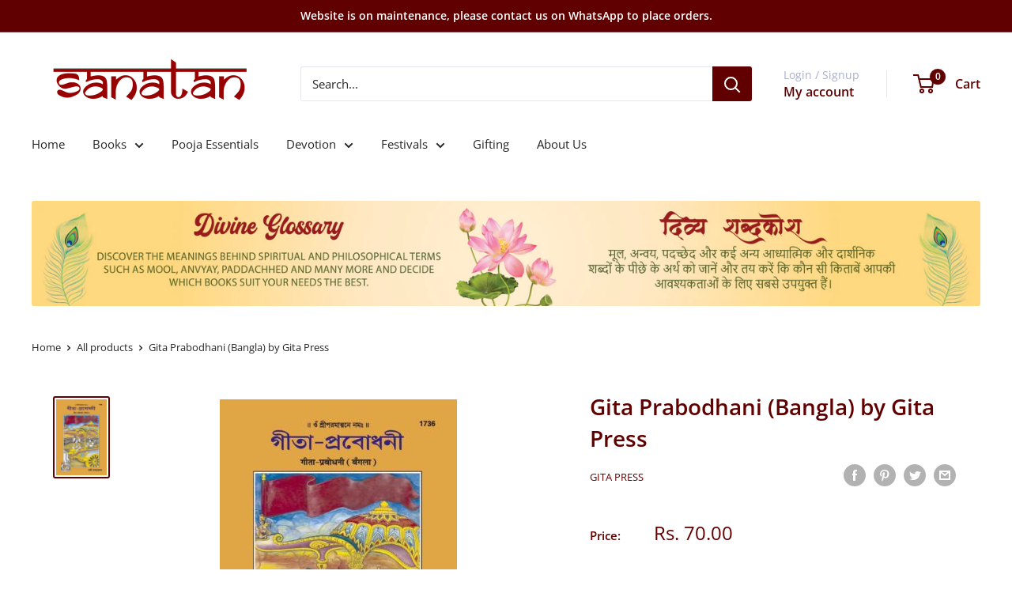

--- FILE ---
content_type: text/html; charset=utf-8
request_url: https://sanatan.in/collections/bangla?view=globo.alsobought
body_size: 7225
content:
[{"id":7259738177725,"title":"Hanuman Chalisa Laghuakar: Small Size (Bangla) by Gita Press","handle":"hanuman-chalisa-laghuakar","description":"\u003cdiv\u003e\n\u003cem\u003e\u003cstrong\u003eShri Hanuman Chalisa\u003c\/strong\u003e\u003c\/em\u003e In Bangla (\u003cspan style=\"text-decoration: underline;\"\u003e\u003cem\u003eSmall Size\u003c\/em\u003e\u003c\/span\u003e) by Gita Press, Gorakhpur.\u003c\/div\u003e\n\u003cul\u003e\n\u003cli\u003eLength: 7cm\u003c\/li\u003e\n\u003cli\u003eBreadth: 10cm\u003c\/li\u003e\n\u003cli\u003eHeight: 1cm\u003c\/li\u003e\n\u003cli\u003eWeight: 8 gm\u003c\/li\u003e\n\u003cli\u003eLanguage: Bangla\u003c\/li\u003e\n\u003c\/ul\u003e","published_at":"2022-06-02T15:15:13+05:30","created_at":"2022-06-02T15:15:11+05:30","vendor":"gita press","type":"Books","tags":[],"price":300,"price_min":300,"price_max":300,"available":false,"price_varies":false,"compare_at_price":null,"compare_at_price_min":0,"compare_at_price_max":0,"compare_at_price_varies":false,"variants":[{"id":41974847996093,"title":"Default Title","option1":"Default Title","option2":null,"option3":null,"sku":"1880","requires_shipping":true,"taxable":true,"featured_image":null,"available":false,"name":"Hanuman Chalisa Laghuakar: Small Size (Bangla) by Gita Press","public_title":null,"options":["Default Title"],"price":300,"weight":8,"compare_at_price":null,"inventory_management":"shopify","barcode":"","requires_selling_plan":false,"selling_plan_allocations":[]}],"images":["\/\/sanatan.in\/cdn\/shop\/products\/1880-Cover-300x204_1.jpg?v=1656496452"],"featured_image":"\/\/sanatan.in\/cdn\/shop\/products\/1880-Cover-300x204_1.jpg?v=1656496452","options":["Title"],"media":[{"alt":"SANATAN  Hanuman Chalisa Laghuakar: Small Size (Bangla) by Gita Press","id":24338891538621,"position":1,"preview_image":{"aspect_ratio":1.471,"height":204,"width":300,"src":"\/\/sanatan.in\/cdn\/shop\/products\/1880-Cover-300x204_1.jpg?v=1656496452"},"aspect_ratio":1.471,"height":204,"media_type":"image","src":"\/\/sanatan.in\/cdn\/shop\/products\/1880-Cover-300x204_1.jpg?v=1656496452","width":300}],"requires_selling_plan":false,"selling_plan_groups":[],"content":"\u003cdiv\u003e\n\u003cem\u003e\u003cstrong\u003eShri Hanuman Chalisa\u003c\/strong\u003e\u003c\/em\u003e In Bangla (\u003cspan style=\"text-decoration: underline;\"\u003e\u003cem\u003eSmall Size\u003c\/em\u003e\u003c\/span\u003e) by Gita Press, Gorakhpur.\u003c\/div\u003e\n\u003cul\u003e\n\u003cli\u003eLength: 7cm\u003c\/li\u003e\n\u003cli\u003eBreadth: 10cm\u003c\/li\u003e\n\u003cli\u003eHeight: 1cm\u003c\/li\u003e\n\u003cli\u003eWeight: 8 gm\u003c\/li\u003e\n\u003cli\u003eLanguage: Bangla\u003c\/li\u003e\n\u003c\/ul\u003e"},{"id":7259764785341,"title":"Mula Srimad Valmiki Ramayan (Bangla) by Gita Press","handle":"valmiki-ramayana-mool-bangla","description":"\u003cp\u003eIn this book, the verses of the original \u003cstrong\u003eRamayana\u003c\/strong\u003e described in \u003cstrong\u003eSrimad Valmiki Ramayana\u003c\/strong\u003e have been translated.\u003c\/p\u003e\n\u003cp\u003e\u003cspan style=\"text-decoration: underline;\"\u003e\u003cstrong\u003eAbout the product:\u003c\/strong\u003e\u003c\/span\u003e\u003c\/p\u003e\n\u003cul\u003e\n\u003cli\u003eLength: 20 cm\u003c\/li\u003e\n\u003cli\u003eBreadth: 13 cm\u003c\/li\u003e\n\u003cli\u003eHeight: 1 cm\u003c\/li\u003e\n\u003cli\u003eWeight: 60 gm\u003c\/li\u003e\n\u003cli\u003eLanguage: Bangla\u003c\/li\u003e\n\u003cli\u003ePublisher: Gita Press, Gorakhpur\u003c\/li\u003e\n\u003c\/ul\u003e","published_at":"2022-06-02T16:05:19+05:30","created_at":"2022-06-02T16:05:18+05:30","vendor":"gita press","type":"Books","tags":[],"price":1000,"price_min":1000,"price_max":1000,"available":true,"price_varies":false,"compare_at_price":null,"compare_at_price_min":0,"compare_at_price_max":0,"compare_at_price_varies":false,"variants":[{"id":41974974546109,"title":"Default Title","option1":"Default Title","option2":null,"option3":null,"sku":"1786","requires_shipping":true,"taxable":false,"featured_image":null,"available":true,"name":"Mula Srimad Valmiki Ramayan (Bangla) by Gita Press","public_title":null,"options":["Default Title"],"price":1000,"weight":60,"compare_at_price":null,"inventory_management":"shopify","barcode":"","requires_selling_plan":false,"selling_plan_allocations":[]}],"images":["\/\/sanatan.in\/cdn\/shop\/products\/1786.jpg?v=1654244634"],"featured_image":"\/\/sanatan.in\/cdn\/shop\/products\/1786.jpg?v=1654244634","options":["Title"],"media":[{"alt":"SANATAN  Mula Srimad Valmiki Ramayan (Bangla) by Gita Press","id":24239684812989,"position":1,"preview_image":{"aspect_ratio":0.667,"height":1024,"width":683,"src":"\/\/sanatan.in\/cdn\/shop\/products\/1786.jpg?v=1654244634"},"aspect_ratio":0.667,"height":1024,"media_type":"image","src":"\/\/sanatan.in\/cdn\/shop\/products\/1786.jpg?v=1654244634","width":683}],"requires_selling_plan":false,"selling_plan_groups":[],"content":"\u003cp\u003eIn this book, the verses of the original \u003cstrong\u003eRamayana\u003c\/strong\u003e described in \u003cstrong\u003eSrimad Valmiki Ramayana\u003c\/strong\u003e have been translated.\u003c\/p\u003e\n\u003cp\u003e\u003cspan style=\"text-decoration: underline;\"\u003e\u003cstrong\u003eAbout the product:\u003c\/strong\u003e\u003c\/span\u003e\u003c\/p\u003e\n\u003cul\u003e\n\u003cli\u003eLength: 20 cm\u003c\/li\u003e\n\u003cli\u003eBreadth: 13 cm\u003c\/li\u003e\n\u003cli\u003eHeight: 1 cm\u003c\/li\u003e\n\u003cli\u003eWeight: 60 gm\u003c\/li\u003e\n\u003cli\u003eLanguage: Bangla\u003c\/li\u003e\n\u003cli\u003ePublisher: Gita Press, Gorakhpur\u003c\/li\u003e\n\u003c\/ul\u003e"},{"id":7260837052605,"title":"Geeta Madhurya (Bangla) by Gita Press","handle":"geeta-madhurya-bangla","description":"\u003cp\u003eIn this book, in a very simple and interesting way, the mysterious expressions of the Gita have been presented in a question-and-answer style by Brahmin revered Swami Shri Ramsukhdas Ji Maharaj.\u003c\/p\u003e\n\u003cp\u003e\u003cspan style=\"text-decoration: underline;\"\u003e\u003cstrong\u003eAbout the product:\u003c\/strong\u003e\u003c\/span\u003e\u003c\/p\u003e\n\u003cul\u003e\n\u003cli\u003eLength: 20 cm\u003c\/li\u003e\n\u003cli\u003eBreadth: 13 cm\u003c\/li\u003e\n\u003cli\u003eHeight: 1 cm\u003c\/li\u003e\n\u003cli\u003eWeight: 114 gm\u003c\/li\u003e\n\u003cli\u003eLanguage: Bangla\u003c\/li\u003e\n\u003cli\u003ePublisher: Gita Press\u003c\/li\u003e\n\u003c\/ul\u003e","published_at":"2022-06-05T17:34:10+05:30","created_at":"2022-06-04T13:57:48+05:30","vendor":"gita press","type":"Books","tags":[],"price":2000,"price_min":2000,"price_max":2000,"available":true,"price_varies":false,"compare_at_price":null,"compare_at_price_min":0,"compare_at_price_max":0,"compare_at_price_varies":false,"variants":[{"id":41981654958269,"title":"Default Title","option1":"Default Title","option2":null,"option3":null,"sku":"395","requires_shipping":true,"taxable":false,"featured_image":null,"available":true,"name":"Geeta Madhurya (Bangla) by Gita Press","public_title":null,"options":["Default Title"],"price":2000,"weight":114,"compare_at_price":null,"inventory_management":"shopify","barcode":"","requires_selling_plan":false,"selling_plan_allocations":[]}],"images":["\/\/sanatan.in\/cdn\/shop\/products\/Image-1_21_1.jpg?v=1656500052"],"featured_image":"\/\/sanatan.in\/cdn\/shop\/products\/Image-1_21_1.jpg?v=1656500052","options":["Title"],"media":[{"alt":"SANATAN  Geeta Madhurya (Bangla) by Gita Press","id":24339116851389,"position":1,"preview_image":{"aspect_ratio":0.63,"height":4671,"width":2943,"src":"\/\/sanatan.in\/cdn\/shop\/products\/Image-1_21_1.jpg?v=1656500052"},"aspect_ratio":0.63,"height":4671,"media_type":"image","src":"\/\/sanatan.in\/cdn\/shop\/products\/Image-1_21_1.jpg?v=1656500052","width":2943}],"requires_selling_plan":false,"selling_plan_groups":[],"content":"\u003cp\u003eIn this book, in a very simple and interesting way, the mysterious expressions of the Gita have been presented in a question-and-answer style by Brahmin revered Swami Shri Ramsukhdas Ji Maharaj.\u003c\/p\u003e\n\u003cp\u003e\u003cspan style=\"text-decoration: underline;\"\u003e\u003cstrong\u003eAbout the product:\u003c\/strong\u003e\u003c\/span\u003e\u003c\/p\u003e\n\u003cul\u003e\n\u003cli\u003eLength: 20 cm\u003c\/li\u003e\n\u003cli\u003eBreadth: 13 cm\u003c\/li\u003e\n\u003cli\u003eHeight: 1 cm\u003c\/li\u003e\n\u003cli\u003eWeight: 114 gm\u003c\/li\u003e\n\u003cli\u003eLanguage: Bangla\u003c\/li\u003e\n\u003cli\u003ePublisher: Gita Press\u003c\/li\u003e\n\u003c\/ul\u003e"},{"id":7260751069373,"title":"Srimad Bhagwad Gita Rasamrit (Bangla) by Gita Press","handle":"geeta-rasamrit","description":"\u003cp\u003eThe fruit and essence of Srimad Bhagavad Gita in a book.\u003c\/p\u003e\n\u003cp\u003e\u003cspan style=\"text-decoration: underline;\"\u003e\u003cstrong\u003eAbout the product:\u003c\/strong\u003e\u003c\/span\u003e\u003c\/p\u003e\n\u003cul\u003e\n\u003cli\u003eLength: 18 cm\u003c\/li\u003e\n\u003cli\u003eBreadth: 14 cm\u003c\/li\u003e\n\u003cli\u003eHeight: 3 cm\u003c\/li\u003e\n\u003cli\u003eWeight: 702 gm\u003c\/li\u003e\n\u003cli\u003eLanguage: Bangla\u003c\/li\u003e\n\u003cli\u003ePublisher: Gita Press\u003c\/li\u003e\n\u003c\/ul\u003e","published_at":"2022-06-04T11:54:28+05:30","created_at":"2022-06-04T11:54:26+05:30","vendor":"gita press","type":"Books","tags":[],"price":10000,"price_min":10000,"price_max":10000,"available":true,"price_varies":false,"compare_at_price":null,"compare_at_price_min":0,"compare_at_price_max":0,"compare_at_price_varies":false,"variants":[{"id":41981319381181,"title":"Default Title","option1":"Default Title","option2":null,"option3":null,"sku":"1851","requires_shipping":true,"taxable":false,"featured_image":null,"available":true,"name":"Srimad Bhagwad Gita Rasamrit (Bangla) by Gita Press","public_title":null,"options":["Default Title"],"price":10000,"weight":702,"compare_at_price":null,"inventory_management":"shopify","barcode":"","requires_selling_plan":false,"selling_plan_allocations":[]}],"images":["\/\/sanatan.in\/cdn\/shop\/products\/1851-300x454_1_1.jpg?v=1656502087"],"featured_image":"\/\/sanatan.in\/cdn\/shop\/products\/1851-300x454_1_1.jpg?v=1656502087","options":["Title"],"media":[{"alt":"SANATAN  Srimad Bhagwad Gita Rasamrit (Bangla) by Gita Press","id":24339330859197,"position":1,"preview_image":{"aspect_ratio":0.661,"height":454,"width":300,"src":"\/\/sanatan.in\/cdn\/shop\/products\/1851-300x454_1_1.jpg?v=1656502087"},"aspect_ratio":0.661,"height":454,"media_type":"image","src":"\/\/sanatan.in\/cdn\/shop\/products\/1851-300x454_1_1.jpg?v=1656502087","width":300}],"requires_selling_plan":false,"selling_plan_groups":[],"content":"\u003cp\u003eThe fruit and essence of Srimad Bhagavad Gita in a book.\u003c\/p\u003e\n\u003cp\u003e\u003cspan style=\"text-decoration: underline;\"\u003e\u003cstrong\u003eAbout the product:\u003c\/strong\u003e\u003c\/span\u003e\u003c\/p\u003e\n\u003cul\u003e\n\u003cli\u003eLength: 18 cm\u003c\/li\u003e\n\u003cli\u003eBreadth: 14 cm\u003c\/li\u003e\n\u003cli\u003eHeight: 3 cm\u003c\/li\u003e\n\u003cli\u003eWeight: 702 gm\u003c\/li\u003e\n\u003cli\u003eLanguage: Bangla\u003c\/li\u003e\n\u003cli\u003ePublisher: Gita Press\u003c\/li\u003e\n\u003c\/ul\u003e"},{"id":7259826847933,"title":"Gita Darpan (Bangla) by Gita Press","handle":"geeta-darpan-bangla","description":"\u003cp\u003e\u003cspan data-mce-fragment=\"1\"\u003eIn this book, the Gita has been presented in a comprehensible form in a question-and-answer style, and has been embellished with a detailed explanation of the main topics, tightening the test of thought from different perspectives. Apart from this, knowledge related to Gita-grammar and verses has also been introduced in it.\u003c\/span\u003e\u003c\/p\u003e\n\u003cp\u003e\u003cspan style=\"text-decoration: underline;\"\u003e\u003cstrong\u003eAbout the product:\u003c\/strong\u003e\u003c\/span\u003e\u003c\/p\u003e\n\u003cul\u003e\n\u003cli\u003eLength: 27 cm\u003c\/li\u003e\n\u003cli\u003eBreadth: 19 cm\u003c\/li\u003e\n\u003cli\u003eHeight: 1 cm\u003c\/li\u003e\n\u003cli\u003eWeight: 754 gm\u003c\/li\u003e\n\u003cli\u003eLanguage: Bangla\u003c\/li\u003e\n\u003cli\u003ePublisher: Gita Press\u003c\/li\u003e\n\u003c\/ul\u003e","published_at":"2023-09-08T19:07:43+05:30","created_at":"2022-06-02T18:20:18+05:30","vendor":"gita press","type":"Books","tags":[],"price":12000,"price_min":12000,"price_max":12000,"available":true,"price_varies":false,"compare_at_price":null,"compare_at_price_min":0,"compare_at_price_max":0,"compare_at_price_varies":false,"variants":[{"id":41975260250301,"title":"Default Title","option1":"Default Title","option2":null,"option3":null,"sku":"556","requires_shipping":true,"taxable":false,"featured_image":null,"available":true,"name":"Gita Darpan (Bangla) by Gita Press","public_title":null,"options":["Default Title"],"price":12000,"weight":754,"compare_at_price":null,"inventory_management":"shopify","barcode":"","requires_selling_plan":false,"selling_plan_allocations":[]}],"images":["\/\/sanatan.in\/cdn\/shop\/products\/556-300x448.jpg?v=1654174220"],"featured_image":"\/\/sanatan.in\/cdn\/shop\/products\/556-300x448.jpg?v=1654174220","options":["Title"],"media":[{"alt":"SANATAN  Gita Darpan (Bangla) by Gita Press","id":24236081381565,"position":1,"preview_image":{"aspect_ratio":0.67,"height":448,"width":300,"src":"\/\/sanatan.in\/cdn\/shop\/products\/556-300x448.jpg?v=1654174220"},"aspect_ratio":0.67,"height":448,"media_type":"image","src":"\/\/sanatan.in\/cdn\/shop\/products\/556-300x448.jpg?v=1654174220","width":300}],"requires_selling_plan":false,"selling_plan_groups":[],"content":"\u003cp\u003e\u003cspan data-mce-fragment=\"1\"\u003eIn this book, the Gita has been presented in a comprehensible form in a question-and-answer style, and has been embellished with a detailed explanation of the main topics, tightening the test of thought from different perspectives. Apart from this, knowledge related to Gita-grammar and verses has also been introduced in it.\u003c\/span\u003e\u003c\/p\u003e\n\u003cp\u003e\u003cspan style=\"text-decoration: underline;\"\u003e\u003cstrong\u003eAbout the product:\u003c\/strong\u003e\u003c\/span\u003e\u003c\/p\u003e\n\u003cul\u003e\n\u003cli\u003eLength: 27 cm\u003c\/li\u003e\n\u003cli\u003eBreadth: 19 cm\u003c\/li\u003e\n\u003cli\u003eHeight: 1 cm\u003c\/li\u003e\n\u003cli\u003eWeight: 754 gm\u003c\/li\u003e\n\u003cli\u003eLanguage: Bangla\u003c\/li\u003e\n\u003cli\u003ePublisher: Gita Press\u003c\/li\u003e\n\u003c\/ul\u003e"},{"id":7259820490941,"title":"Gita Prabodhani (Bangla) by Gita Press","handle":"gita-prabodhani-bangla","description":"\u003cp\u003e\u003cspan data-mce-fragment=\"1\"\u003eThe Shrimad Bhagavad Gita is Lord Shri Krishna's holy teaching that is beneficial to human life. In this rendition, Swami Shri Ramsukhdas ji has provided a straightforward commentary on the Gita. \u003c\/span\u003e\u003c\/p\u003e\n\u003cp\u003e\u003cspan style=\"text-decoration: underline;\"\u003e\u003cstrong\u003eAbout the product:\u003c\/strong\u003e\u003c\/span\u003e\u003c\/p\u003e\n\u003cul\u003e\n\u003cli\u003eWeight: 432 gm\u003c\/li\u003e\n\u003cli\u003eLength: 21 cm\u003c\/li\u003e\n\u003cli\u003eBreadth: 14 cm\u003c\/li\u003e\n\u003cli\u003eHeight: 2 cm\u003c\/li\u003e\n\u003cli\u003eLanguage: Bangla\u003c\/li\u003e\n\u003cli\u003ePublisher: Gita Press\u003c\/li\u003e\n\u003c\/ul\u003e","published_at":"2022-06-02T17:48:40+05:30","created_at":"2022-06-02T17:48:39+05:30","vendor":"gita press","type":"Books","tags":[],"price":7000,"price_min":7000,"price_max":7000,"available":true,"price_varies":false,"compare_at_price":null,"compare_at_price_min":0,"compare_at_price_max":0,"compare_at_price_varies":false,"variants":[{"id":41975209689277,"title":"Default Title","option1":"Default Title","option2":null,"option3":null,"sku":"1736","requires_shipping":true,"taxable":false,"featured_image":null,"available":true,"name":"Gita Prabodhani (Bangla) by Gita Press","public_title":null,"options":["Default Title"],"price":7000,"weight":432,"compare_at_price":null,"inventory_management":"shopify","barcode":"","requires_selling_plan":false,"selling_plan_allocations":[]}],"images":["\/\/sanatan.in\/cdn\/shop\/products\/1736.jpg?v=1654172321"],"featured_image":"\/\/sanatan.in\/cdn\/shop\/products\/1736.jpg?v=1654172321","options":["Title"],"media":[{"alt":"SANATAN   Gita Prabodhani (Bangla) by Gita Press","id":24236019515581,"position":1,"preview_image":{"aspect_ratio":0.668,"height":449,"width":300,"src":"\/\/sanatan.in\/cdn\/shop\/products\/1736.jpg?v=1654172321"},"aspect_ratio":0.668,"height":449,"media_type":"image","src":"\/\/sanatan.in\/cdn\/shop\/products\/1736.jpg?v=1654172321","width":300}],"requires_selling_plan":false,"selling_plan_groups":[],"content":"\u003cp\u003e\u003cspan data-mce-fragment=\"1\"\u003eThe Shrimad Bhagavad Gita is Lord Shri Krishna's holy teaching that is beneficial to human life. In this rendition, Swami Shri Ramsukhdas ji has provided a straightforward commentary on the Gita. \u003c\/span\u003e\u003c\/p\u003e\n\u003cp\u003e\u003cspan style=\"text-decoration: underline;\"\u003e\u003cstrong\u003eAbout the product:\u003c\/strong\u003e\u003c\/span\u003e\u003c\/p\u003e\n\u003cul\u003e\n\u003cli\u003eWeight: 432 gm\u003c\/li\u003e\n\u003cli\u003eLength: 21 cm\u003c\/li\u003e\n\u003cli\u003eBreadth: 14 cm\u003c\/li\u003e\n\u003cli\u003eHeight: 2 cm\u003c\/li\u003e\n\u003cli\u003eLanguage: Bangla\u003c\/li\u003e\n\u003cli\u003ePublisher: Gita Press\u003c\/li\u003e\n\u003c\/ul\u003e"},{"id":7259765342397,"title":"Geetar Saaratsaar (Bangla) by Gita Press","handle":"geetasaratsar-bangla","description":"\u003cp\u003eMeaning (Saar) of Srimad Bhagavad Gita in Bangla by Gita Press, Gorakhpur.\u003c\/p\u003e\n\u003cp\u003e\u003cspan style=\"text-decoration: underline;\"\u003e\u003cstrong\u003eAbout the product:\u003c\/strong\u003e\u003c\/span\u003e\u003c\/p\u003e\n\u003cul\u003e\n\u003cli\u003eLength: 20 cm\u003c\/li\u003e\n\u003cli\u003eBreadth: 13 cm\u003c\/li\u003e\n\u003cli\u003eHeight: 1 cm\u003c\/li\u003e\n\u003cli\u003eWeight: 85 gm\u003c\/li\u003e\n\u003cli\u003eLanguage: Bangla\u003c\/li\u003e\n\u003cli\u003ePublisher: Gita Press\u003c\/li\u003e\n\u003c\/ul\u003e","published_at":"2022-06-02T16:08:20+05:30","created_at":"2022-06-02T16:08:19+05:30","vendor":"gita press","type":"Books","tags":[],"price":1200,"price_min":1200,"price_max":1200,"available":true,"price_varies":false,"compare_at_price":null,"compare_at_price_min":0,"compare_at_price_max":0,"compare_at_price_varies":false,"variants":[{"id":41974979821757,"title":"Default Title","option1":"Default Title","option2":null,"option3":null,"sku":"1581","requires_shipping":true,"taxable":false,"featured_image":null,"available":true,"name":"Geetar Saaratsaar (Bangla) by Gita Press","public_title":null,"options":["Default Title"],"price":1200,"weight":85,"compare_at_price":null,"inventory_management":"shopify","barcode":"","requires_selling_plan":false,"selling_plan_allocations":[]}],"images":["\/\/sanatan.in\/cdn\/shop\/products\/1581-300x452_1.jpg?v=1656500186"],"featured_image":"\/\/sanatan.in\/cdn\/shop\/products\/1581-300x452_1.jpg?v=1656500186","options":["Title"],"media":[{"alt":"SANATAN  Geetar Saaratsaar (Bangla) by Gita Press","id":24339127075005,"position":1,"preview_image":{"aspect_ratio":0.664,"height":452,"width":300,"src":"\/\/sanatan.in\/cdn\/shop\/products\/1581-300x452_1.jpg?v=1656500186"},"aspect_ratio":0.664,"height":452,"media_type":"image","src":"\/\/sanatan.in\/cdn\/shop\/products\/1581-300x452_1.jpg?v=1656500186","width":300}],"requires_selling_plan":false,"selling_plan_groups":[],"content":"\u003cp\u003eMeaning (Saar) of Srimad Bhagavad Gita in Bangla by Gita Press, Gorakhpur.\u003c\/p\u003e\n\u003cp\u003e\u003cspan style=\"text-decoration: underline;\"\u003e\u003cstrong\u003eAbout the product:\u003c\/strong\u003e\u003c\/span\u003e\u003c\/p\u003e\n\u003cul\u003e\n\u003cli\u003eLength: 20 cm\u003c\/li\u003e\n\u003cli\u003eBreadth: 13 cm\u003c\/li\u003e\n\u003cli\u003eHeight: 1 cm\u003c\/li\u003e\n\u003cli\u003eWeight: 85 gm\u003c\/li\u003e\n\u003cli\u003eLanguage: Bangla\u003c\/li\u003e\n\u003cli\u003ePublisher: Gita Press\u003c\/li\u003e\n\u003c\/ul\u003e"},{"id":7259720286397,"title":"Srimad Bhagavad Gita Laghu Aakar (Bangla) by Gita Press","handle":"geeta-laghu-aakar-bangla","description":"\u003cp\u003ePocket Size Bhagavad Gita in Bengali for travelling and keeping Lord's words close to us.\u003c\/p\u003e\n\u003cp\u003e\u003cspan style=\"text-decoration: underline;\"\u003e\u003cstrong\u003eAbout the product:\u003c\/strong\u003e\u003c\/span\u003e\u003c\/p\u003e\n\u003cul\u003e\n\u003cli\u003eLength: 10 cm\u003c\/li\u003e\n\u003cli\u003eBreadth: 7 cm\u003c\/li\u003e\n\u003cli\u003eHeight: 1 cm\u003c\/li\u003e\n\u003cli\u003eWeight: 20 gm\u003c\/li\u003e\n\u003cli\u003eLanguage: Bangla\u003c\/li\u003e\n\u003cli\u003ePublisher: Gita Press\u003c\/li\u003e\n\u003c\/ul\u003e","published_at":"2022-06-02T14:27:28+05:30","created_at":"2022-06-02T14:27:27+05:30","vendor":"gita press","type":"Books","tags":[],"price":500,"price_min":500,"price_max":500,"available":true,"price_varies":false,"compare_at_price":null,"compare_at_price_min":0,"compare_at_price_max":0,"compare_at_price_varies":false,"variants":[{"id":41974705258685,"title":"Default Title","option1":"Default Title","option2":null,"option3":null,"sku":"1455","requires_shipping":true,"taxable":false,"featured_image":null,"available":true,"name":"Srimad Bhagavad Gita Laghu Aakar (Bangla) by Gita Press","public_title":null,"options":["Default Title"],"price":500,"weight":20,"compare_at_price":null,"inventory_management":"shopify","barcode":"","requires_selling_plan":false,"selling_plan_allocations":[]}],"images":["\/\/sanatan.in\/cdn\/shop\/products\/1455-300x479_1.jpg?v=1656498866"],"featured_image":"\/\/sanatan.in\/cdn\/shop\/products\/1455-300x479_1.jpg?v=1656498866","options":["Title"],"media":[{"alt":"SANATAN  Srimad Bhagavad Gita Laghu Aakar (Bangla) by Gita Press","id":24339037618365,"position":1,"preview_image":{"aspect_ratio":0.626,"height":479,"width":300,"src":"\/\/sanatan.in\/cdn\/shop\/products\/1455-300x479_1.jpg?v=1656498866"},"aspect_ratio":0.626,"height":479,"media_type":"image","src":"\/\/sanatan.in\/cdn\/shop\/products\/1455-300x479_1.jpg?v=1656498866","width":300}],"requires_selling_plan":false,"selling_plan_groups":[],"content":"\u003cp\u003ePocket Size Bhagavad Gita in Bengali for travelling and keeping Lord's words close to us.\u003c\/p\u003e\n\u003cp\u003e\u003cspan style=\"text-decoration: underline;\"\u003e\u003cstrong\u003eAbout the product:\u003c\/strong\u003e\u003c\/span\u003e\u003c\/p\u003e\n\u003cul\u003e\n\u003cli\u003eLength: 10 cm\u003c\/li\u003e\n\u003cli\u003eBreadth: 7 cm\u003c\/li\u003e\n\u003cli\u003eHeight: 1 cm\u003c\/li\u003e\n\u003cli\u003eWeight: 20 gm\u003c\/li\u003e\n\u003cli\u003eLanguage: Bangla\u003c\/li\u003e\n\u003cli\u003ePublisher: Gita Press\u003c\/li\u003e\n\u003c\/ul\u003e"},{"id":7261031432381,"title":"Vastavik Sukh (Bangla) by Gita Press","handle":"vastavik-sukh","description":"\u003cp\u003e\u003cspan style=\"text-decoration: underline;\" data-mce-style=\"text-decoration: underline;\"\u003e\u003cstrong\u003eAbout the product:\u003c\/strong\u003e\u003c\/span\u003e\u003c\/p\u003e\n\u003cul\u003e\n\u003cli\u003eLength: 20 cm\u003c\/li\u003e\n\u003cli\u003eBreadth: 13 cm\u003c\/li\u003e\n\u003cli\u003eHeight: 1 cm\u003c\/li\u003e\n\u003cli\u003eWeight: 85 gm\u003c\/li\u003e\n\u003cli\u003eLanguage: Bangla\u003c\/li\u003e\n\u003cli\u003ePublisher: Gita Press\u003c\/li\u003e\n\u003c\/ul\u003e","published_at":"2022-06-05T17:51:14+05:30","created_at":"2022-06-04T18:04:20+05:30","vendor":"gita press","type":"Books","tags":[],"price":1200,"price_min":1200,"price_max":1200,"available":true,"price_varies":false,"compare_at_price":null,"compare_at_price_min":0,"compare_at_price_max":0,"compare_at_price_varies":false,"variants":[{"id":41982259593405,"title":"Default Title","option1":"Default Title","option2":null,"option3":null,"sku":"2247","requires_shipping":true,"taxable":false,"featured_image":null,"available":true,"name":"Vastavik Sukh (Bangla) by Gita Press","public_title":null,"options":["Default Title"],"price":1200,"weight":85,"compare_at_price":null,"inventory_management":"shopify","barcode":"","requires_selling_plan":false,"selling_plan_allocations":[]}],"images":["\/\/sanatan.in\/cdn\/shop\/products\/Image-1_8.jpg?v=1654431641"],"featured_image":"\/\/sanatan.in\/cdn\/shop\/products\/Image-1_8.jpg?v=1654431641","options":["Title"],"media":[{"alt":"SANATAN  Vastavik Sukh (Bangla) by Gita Press ","id":24246775414973,"position":1,"preview_image":{"aspect_ratio":0.63,"height":4671,"width":2943,"src":"\/\/sanatan.in\/cdn\/shop\/products\/Image-1_8.jpg?v=1654431641"},"aspect_ratio":0.63,"height":4671,"media_type":"image","src":"\/\/sanatan.in\/cdn\/shop\/products\/Image-1_8.jpg?v=1654431641","width":2943}],"requires_selling_plan":false,"selling_plan_groups":[],"content":"\u003cp\u003e\u003cspan style=\"text-decoration: underline;\" data-mce-style=\"text-decoration: underline;\"\u003e\u003cstrong\u003eAbout the product:\u003c\/strong\u003e\u003c\/span\u003e\u003c\/p\u003e\n\u003cul\u003e\n\u003cli\u003eLength: 20 cm\u003c\/li\u003e\n\u003cli\u003eBreadth: 13 cm\u003c\/li\u003e\n\u003cli\u003eHeight: 1 cm\u003c\/li\u003e\n\u003cli\u003eWeight: 85 gm\u003c\/li\u003e\n\u003cli\u003eLanguage: Bangla\u003c\/li\u003e\n\u003cli\u003ePublisher: Gita Press\u003c\/li\u003e\n\u003c\/ul\u003e"},{"id":7261028876477,"title":"Bhagwan o Bhakt Aalekh (Bangla) by Gita Press","handle":"bhagwan-wo-bhakt-aalekh","description":"\u003cp\u003e\u003cspan style=\"text-decoration: underline;\"\u003e\u003cstrong\u003eAbout the product:\u003c\/strong\u003e\u003c\/span\u003e\u003c\/p\u003e\n\u003cul\u003e\n\u003cli\u003eLength: 20 cm\u003c\/li\u003e\n\u003cli\u003eBreadth: 13 cm\u003c\/li\u003e\n\u003cli\u003eHeight: 1 cm\u003c\/li\u003e\n\u003cli\u003eWeight: 400 gm\u003c\/li\u003e\n\u003cli\u003eLanguage: Bangla\u003c\/li\u003e\n\u003cli\u003ePublisher: Gita Press, Gorakhpur\u003c\/li\u003e\n\u003c\/ul\u003e","published_at":"2023-10-19T14:55:23+05:30","created_at":"2022-06-04T18:01:12+05:30","vendor":"Gita Press","type":"Books","tags":[],"price":7000,"price_min":7000,"price_max":7000,"available":false,"price_varies":false,"compare_at_price":null,"compare_at_price_min":0,"compare_at_price_max":0,"compare_at_price_varies":false,"variants":[{"id":41982251663549,"title":"Default Title","option1":"Default Title","option2":null,"option3":null,"sku":"2237","requires_shipping":true,"taxable":false,"featured_image":null,"available":false,"name":"Bhagwan o Bhakt Aalekh (Bangla) by Gita Press","public_title":null,"options":["Default Title"],"price":7000,"weight":400,"compare_at_price":null,"inventory_management":"shopify","barcode":"","requires_selling_plan":false,"selling_plan_allocations":[]}],"images":["\/\/sanatan.in\/cdn\/shop\/products\/Image-1_7_1.jpg?v=1656412883"],"featured_image":"\/\/sanatan.in\/cdn\/shop\/products\/Image-1_7_1.jpg?v=1656412883","options":["Title"],"media":[{"alt":"SANATAN  Bhagwan o Bhakt Aalekh (Bangla) by Gita Press","id":24331315937469,"position":1,"preview_image":{"aspect_ratio":0.63,"height":4671,"width":2943,"src":"\/\/sanatan.in\/cdn\/shop\/products\/Image-1_7_1.jpg?v=1656412883"},"aspect_ratio":0.63,"height":4671,"media_type":"image","src":"\/\/sanatan.in\/cdn\/shop\/products\/Image-1_7_1.jpg?v=1656412883","width":2943}],"requires_selling_plan":false,"selling_plan_groups":[],"content":"\u003cp\u003e\u003cspan style=\"text-decoration: underline;\"\u003e\u003cstrong\u003eAbout the product:\u003c\/strong\u003e\u003c\/span\u003e\u003c\/p\u003e\n\u003cul\u003e\n\u003cli\u003eLength: 20 cm\u003c\/li\u003e\n\u003cli\u003eBreadth: 13 cm\u003c\/li\u003e\n\u003cli\u003eHeight: 1 cm\u003c\/li\u003e\n\u003cli\u003eWeight: 400 gm\u003c\/li\u003e\n\u003cli\u003eLanguage: Bangla\u003c\/li\u003e\n\u003cli\u003ePublisher: Gita Press, Gorakhpur\u003c\/li\u003e\n\u003c\/ul\u003e"},{"id":7261023338685,"title":"Sukh Shaantite Baanchar Upaay (Bangla) by Gita Press","handle":"sukh-shantipurvak-jineki-kala-bangla","description":"\u003cp\u003e\u003cspan style=\"text-decoration: underline;\"\u003e\u003cstrong\u003eAbout the product:\u003c\/strong\u003e\u003c\/span\u003e\u003c\/p\u003e\n\u003cul\u003e\n\u003cli\u003eLength: 20 cm\u003c\/li\u003e\n\u003cli\u003eBreadth: 13 cm\u003c\/li\u003e\n\u003cli\u003eHeight: 1 cm\u003c\/li\u003e\n\u003cli\u003eWeight: 60 gm\u003c\/li\u003e\n\u003cli\u003eLanguage: Bangla \u003c\/li\u003e\n\u003cli\u003ePublisher: Gita Press, Gorakhpur\u003c\/li\u003e\n\u003c\/ul\u003e","published_at":"2022-06-04T17:54:59+05:30","created_at":"2022-06-04T17:54:58+05:30","vendor":"gita press","type":"Books","tags":[],"price":1000,"price_min":1000,"price_max":1000,"available":true,"price_varies":false,"compare_at_price":null,"compare_at_price_min":0,"compare_at_price_max":0,"compare_at_price_varies":false,"variants":[{"id":41982243274941,"title":"Default Title","option1":"Default Title","option2":null,"option3":null,"sku":"2087","requires_shipping":true,"taxable":false,"featured_image":null,"available":true,"name":"Sukh Shaantite Baanchar Upaay (Bangla) by Gita Press","public_title":null,"options":["Default Title"],"price":1000,"weight":60,"compare_at_price":null,"inventory_management":"shopify","barcode":"","requires_selling_plan":false,"selling_plan_allocations":[]}],"images":["\/\/sanatan.in\/cdn\/shop\/products\/2087-COVER-300x454.jpg?v=1654345500"],"featured_image":"\/\/sanatan.in\/cdn\/shop\/products\/2087-COVER-300x454.jpg?v=1654345500","options":["Title"],"media":[{"alt":"SANATAN  Sukh Shaantite Baanchar Upaay (Bangla) by Gita Press","id":24244014416061,"position":1,"preview_image":{"aspect_ratio":0.661,"height":454,"width":300,"src":"\/\/sanatan.in\/cdn\/shop\/products\/2087-COVER-300x454.jpg?v=1654345500"},"aspect_ratio":0.661,"height":454,"media_type":"image","src":"\/\/sanatan.in\/cdn\/shop\/products\/2087-COVER-300x454.jpg?v=1654345500","width":300}],"requires_selling_plan":false,"selling_plan_groups":[],"content":"\u003cp\u003e\u003cspan style=\"text-decoration: underline;\"\u003e\u003cstrong\u003eAbout the product:\u003c\/strong\u003e\u003c\/span\u003e\u003c\/p\u003e\n\u003cul\u003e\n\u003cli\u003eLength: 20 cm\u003c\/li\u003e\n\u003cli\u003eBreadth: 13 cm\u003c\/li\u003e\n\u003cli\u003eHeight: 1 cm\u003c\/li\u003e\n\u003cli\u003eWeight: 60 gm\u003c\/li\u003e\n\u003cli\u003eLanguage: Bangla \u003c\/li\u003e\n\u003cli\u003ePublisher: Gita Press, Gorakhpur\u003c\/li\u003e\n\u003c\/ul\u003e"},{"id":7260971696317,"title":"Satyanishth Sahasi Balak-Balikader Katha (Bangla) by Gita Press","handle":"satyanishtha-sahasi-balak-balikader","description":"\u003cp\u003e\u003cspan style=\"text-decoration: underline;\"\u003e\u003cstrong\u003eAbout the product:\u003c\/strong\u003e\u003c\/span\u003e\u003c\/p\u003e\n\u003cul\u003e\n\u003cli\u003eLength: 20 cm\u003c\/li\u003e\n\u003cli\u003eBreadth: 13 cm\u003c\/li\u003e\n\u003cli\u003eHeight: 1 cm\u003c\/li\u003e\n\u003cli\u003eWeight: 140 gm\u003c\/li\u003e\n\u003cli\u003eLanguage: Bangla\u003c\/li\u003e\n\u003cli\u003ePublisher: Gita Press, Gorakhpur\u003c\/li\u003e\n\u003c\/ul\u003e","published_at":"2022-06-05T18:00:15+05:30","created_at":"2022-06-04T16:51:25+05:30","vendor":"gita press","type":"Books","tags":[],"price":2500,"price_min":2500,"price_max":2500,"available":true,"price_varies":false,"compare_at_price":null,"compare_at_price_min":0,"compare_at_price_max":0,"compare_at_price_varies":false,"variants":[{"id":41982107320509,"title":"Default Title","option1":"Default Title","option2":null,"option3":null,"sku":"1835","requires_shipping":true,"taxable":false,"featured_image":null,"available":true,"name":"Satyanishth Sahasi Balak-Balikader Katha (Bangla) by Gita Press","public_title":null,"options":["Default Title"],"price":2500,"weight":140,"compare_at_price":null,"inventory_management":"shopify","barcode":"","requires_selling_plan":false,"selling_plan_allocations":[]}],"images":["\/\/sanatan.in\/cdn\/shop\/products\/Image-1_6.jpg?v=1654432212"],"featured_image":"\/\/sanatan.in\/cdn\/shop\/products\/Image-1_6.jpg?v=1654432212","options":["Title"],"media":[{"alt":"SANATAN  Satyanishth Sahasi Balak-Balikader Katha (Bangla) by Gita Press ","id":24246782394557,"position":1,"preview_image":{"aspect_ratio":0.63,"height":4671,"width":2943,"src":"\/\/sanatan.in\/cdn\/shop\/products\/Image-1_6.jpg?v=1654432212"},"aspect_ratio":0.63,"height":4671,"media_type":"image","src":"\/\/sanatan.in\/cdn\/shop\/products\/Image-1_6.jpg?v=1654432212","width":2943}],"requires_selling_plan":false,"selling_plan_groups":[],"content":"\u003cp\u003e\u003cspan style=\"text-decoration: underline;\"\u003e\u003cstrong\u003eAbout the product:\u003c\/strong\u003e\u003c\/span\u003e\u003c\/p\u003e\n\u003cul\u003e\n\u003cli\u003eLength: 20 cm\u003c\/li\u003e\n\u003cli\u003eBreadth: 13 cm\u003c\/li\u003e\n\u003cli\u003eHeight: 1 cm\u003c\/li\u003e\n\u003cli\u003eWeight: 140 gm\u003c\/li\u003e\n\u003cli\u003eLanguage: Bangla\u003c\/li\u003e\n\u003cli\u003ePublisher: Gita Press, Gorakhpur\u003c\/li\u003e\n\u003c\/ul\u003e"},{"id":7260947546301,"title":"Shikshamulak Kahini (Bangla) by Gita Press","handle":"prerak-kahaniya-bangla","description":"\u003cp\u003e\u003cspan style=\"text-decoration: underline;\"\u003e\u003cstrong\u003eAbout the product:\u003c\/strong\u003e\u003c\/span\u003e\u003c\/p\u003e\n\u003cul\u003e\n\u003cli\u003eLength: 20 cm\u003c\/li\u003e\n\u003cli\u003eBreadth: 13 cm\u003c\/li\u003e\n\u003cli\u003eHeight: 1 cm\u003c\/li\u003e\n\u003cli\u003eWeight: 58 gm\u003c\/li\u003e\n\u003cli\u003eLanguage: Bangla\u003c\/li\u003e\n\u003cli\u003ePublisher: Gita Press, Gorakhpur\u003c\/li\u003e\n\u003c\/ul\u003e","published_at":"2022-06-04T15:56:09+05:30","created_at":"2022-06-04T15:56:08+05:30","vendor":"gita press","type":"Books","tags":[],"price":1000,"price_min":1000,"price_max":1000,"available":true,"price_varies":false,"compare_at_price":null,"compare_at_price_min":0,"compare_at_price_max":0,"compare_at_price_varies":false,"variants":[{"id":41982014062781,"title":"Default Title","option1":"Default Title","option2":null,"option3":null,"sku":"1453","requires_shipping":true,"taxable":false,"featured_image":null,"available":true,"name":"Shikshamulak Kahini (Bangla) by Gita Press","public_title":null,"options":["Default Title"],"price":1000,"weight":58,"compare_at_price":null,"inventory_management":"shopify","barcode":"","requires_selling_plan":false,"selling_plan_allocations":[]}],"images":["\/\/sanatan.in\/cdn\/shop\/products\/1453-300x452.jpg?v=1654338370"],"featured_image":"\/\/sanatan.in\/cdn\/shop\/products\/1453-300x452.jpg?v=1654338370","options":["Title"],"media":[{"alt":"SANATAN  Shikshamulak Kahini (Bangla) by Gita Press","id":24243676938429,"position":1,"preview_image":{"aspect_ratio":0.664,"height":452,"width":300,"src":"\/\/sanatan.in\/cdn\/shop\/products\/1453-300x452.jpg?v=1654338370"},"aspect_ratio":0.664,"height":452,"media_type":"image","src":"\/\/sanatan.in\/cdn\/shop\/products\/1453-300x452.jpg?v=1654338370","width":300}],"requires_selling_plan":false,"selling_plan_groups":[],"content":"\u003cp\u003e\u003cspan style=\"text-decoration: underline;\"\u003e\u003cstrong\u003eAbout the product:\u003c\/strong\u003e\u003c\/span\u003e\u003c\/p\u003e\n\u003cul\u003e\n\u003cli\u003eLength: 20 cm\u003c\/li\u003e\n\u003cli\u003eBreadth: 13 cm\u003c\/li\u003e\n\u003cli\u003eHeight: 1 cm\u003c\/li\u003e\n\u003cli\u003eWeight: 58 gm\u003c\/li\u003e\n\u003cli\u003eLanguage: Bangla\u003c\/li\u003e\n\u003cli\u003ePublisher: Gita Press, Gorakhpur\u003c\/li\u003e\n\u003c\/ul\u003e"},{"id":7260868804797,"title":"Sadhan Aur Sadhya (Bangla) by Gita Press","handle":"sadhan-aur-sadhya-bangla","description":"\u003cp\u003e\u003cspan style=\"text-decoration: underline;\"\u003e\u003cstrong\u003eAbout the product:\u003c\/strong\u003e\u003c\/span\u003e\u003c\/p\u003e\n\u003cul\u003e\n\u003cli\u003eLength: 20 cm\u003c\/li\u003e\n\u003cli\u003eBreadth: 13 cm\u003c\/li\u003e\n\u003cli\u003eHeight:1 cm\u003c\/li\u003e\n\u003cli\u003eWeight: 86 gm\u003c\/li\u003e\n\u003cli\u003eLanguage: Bangla\u003c\/li\u003e\n\u003cli\u003ePublisher: Gita Press, Gorakhpur\u003c\/li\u003e\n\u003c\/ul\u003e","published_at":"2022-06-04T14:29:51+05:30","created_at":"2022-06-04T14:29:50+05:30","vendor":"gita press","type":"Books","tags":[],"price":1000,"price_min":1000,"price_max":1000,"available":true,"price_varies":false,"compare_at_price":null,"compare_at_price_min":0,"compare_at_price_max":0,"compare_at_price_varies":false,"variants":[{"id":41981743825085,"title":"Default Title","option1":"Default Title","option2":null,"option3":null,"sku":"956","requires_shipping":true,"taxable":false,"featured_image":null,"available":true,"name":"Sadhan Aur Sadhya (Bangla) by Gita Press","public_title":null,"options":["Default Title"],"price":1000,"weight":86,"compare_at_price":null,"inventory_management":"shopify","barcode":"","requires_selling_plan":false,"selling_plan_allocations":[]}],"images":["\/\/sanatan.in\/cdn\/shop\/products\/956-COVER-300x452.jpg?v=1654333192"],"featured_image":"\/\/sanatan.in\/cdn\/shop\/products\/956-COVER-300x452.jpg?v=1654333192","options":["Title"],"media":[{"alt":"SANATAN  Sadhan Aur Sadhya (Bangla) by Gita Press","id":24243380814013,"position":1,"preview_image":{"aspect_ratio":0.664,"height":452,"width":300,"src":"\/\/sanatan.in\/cdn\/shop\/products\/956-COVER-300x452.jpg?v=1654333192"},"aspect_ratio":0.664,"height":452,"media_type":"image","src":"\/\/sanatan.in\/cdn\/shop\/products\/956-COVER-300x452.jpg?v=1654333192","width":300}],"requires_selling_plan":false,"selling_plan_groups":[],"content":"\u003cp\u003e\u003cspan style=\"text-decoration: underline;\"\u003e\u003cstrong\u003eAbout the product:\u003c\/strong\u003e\u003c\/span\u003e\u003c\/p\u003e\n\u003cul\u003e\n\u003cli\u003eLength: 20 cm\u003c\/li\u003e\n\u003cli\u003eBreadth: 13 cm\u003c\/li\u003e\n\u003cli\u003eHeight:1 cm\u003c\/li\u003e\n\u003cli\u003eWeight: 86 gm\u003c\/li\u003e\n\u003cli\u003eLanguage: Bangla\u003c\/li\u003e\n\u003cli\u003ePublisher: Gita Press, Gorakhpur\u003c\/li\u003e\n\u003c\/ul\u003e"},{"id":7260800712893,"title":"Prashnottar Manimala (Bangla) by Gita Press","handle":"prashnottar-manimala-bangla","description":"\u003cp\u003e\u003cspan style=\"text-decoration: underline;\"\u003e\u003cstrong\u003eAbout the product:\u003c\/strong\u003e\u003c\/span\u003e\u003c\/p\u003e\n\u003cul\u003e\n\u003cli\u003eLength: 20 cm\u003c\/li\u003e\n\u003cli\u003eBreadth: 13 cm\u003c\/li\u003e\n\u003cli\u003eHeight: 1 cm\u003c\/li\u003e\n\u003cli\u003eWeight: 140 gm\u003c\/li\u003e\n\u003cli\u003eLanguage: Bangla\u003c\/li\u003e\n\u003cli\u003ePublisher: Gita Press, Gorakhpur\u003c\/li\u003e\n\u003c\/ul\u003e","published_at":"2022-06-05T17:39:31+05:30","created_at":"2022-06-04T13:28:35+05:30","vendor":"gita press","type":"Books","tags":[],"price":2000,"price_min":2000,"price_max":2000,"available":false,"price_varies":false,"compare_at_price":null,"compare_at_price_min":0,"compare_at_price_max":0,"compare_at_price_varies":false,"variants":[{"id":41981579526333,"title":"Default Title","option1":"Default Title","option2":null,"option3":null,"sku":"1305","requires_shipping":true,"taxable":false,"featured_image":null,"available":false,"name":"Prashnottar Manimala (Bangla) by Gita Press","public_title":null,"options":["Default Title"],"price":2000,"weight":140,"compare_at_price":null,"inventory_management":"shopify","barcode":"","requires_selling_plan":false,"selling_plan_allocations":[]}],"images":["\/\/sanatan.in\/cdn\/shop\/products\/Image-1_19.jpg?v=1654430849"],"featured_image":"\/\/sanatan.in\/cdn\/shop\/products\/Image-1_19.jpg?v=1654430849","options":["Title"],"media":[{"alt":"SANATAN  Prashnottar Manimala (Bangla) by Gita Press","id":24246756081853,"position":1,"preview_image":{"aspect_ratio":0.63,"height":4671,"width":2943,"src":"\/\/sanatan.in\/cdn\/shop\/products\/Image-1_19.jpg?v=1654430849"},"aspect_ratio":0.63,"height":4671,"media_type":"image","src":"\/\/sanatan.in\/cdn\/shop\/products\/Image-1_19.jpg?v=1654430849","width":2943}],"requires_selling_plan":false,"selling_plan_groups":[],"content":"\u003cp\u003e\u003cspan style=\"text-decoration: underline;\"\u003e\u003cstrong\u003eAbout the product:\u003c\/strong\u003e\u003c\/span\u003e\u003c\/p\u003e\n\u003cul\u003e\n\u003cli\u003eLength: 20 cm\u003c\/li\u003e\n\u003cli\u003eBreadth: 13 cm\u003c\/li\u003e\n\u003cli\u003eHeight: 1 cm\u003c\/li\u003e\n\u003cli\u003eWeight: 140 gm\u003c\/li\u003e\n\u003cli\u003eLanguage: Bangla\u003c\/li\u003e\n\u003cli\u003ePublisher: Gita Press, Gorakhpur\u003c\/li\u003e\n\u003c\/ul\u003e"},{"id":7260791308477,"title":"Mann Ko Vash Me Karne Ka Upay (Bangla) by Gita Press","handle":"manakovash-me-karne-ka-upay-bangla","description":"\u003cp\u003e\u003cspan style=\"text-decoration: underline;\"\u003e\u003cstrong\u003eAbout the product:\u003c\/strong\u003e\u003c\/span\u003e\u003c\/p\u003e\n\u003cul\u003e\n\u003cli\u003eLength: 20 cm\u003c\/li\u003e\n\u003cli\u003eBreadth: 13 cm\u003c\/li\u003e\n\u003cli\u003eHeight: 1 cm\u003c\/li\u003e\n\u003cli\u003eWeight: 60 gm\u003c\/li\u003e\n\u003cli\u003eLanguage: Bangla\u003c\/li\u003e\n\u003cli\u003ePublisher: Gita Press\u003c\/li\u003e\n\u003c\/ul\u003e","published_at":"2022-06-04T13:18:59+05:30","created_at":"2022-06-04T13:18:57+05:30","vendor":"gita press","type":"Books","tags":[],"price":800,"price_min":800,"price_max":800,"available":true,"price_varies":false,"compare_at_price":null,"compare_at_price_min":0,"compare_at_price_max":0,"compare_at_price_varies":false,"variants":[{"id":41981546070205,"title":"Default Title","option1":"Default Title","option2":null,"option3":null,"sku":"1795","requires_shipping":true,"taxable":false,"featured_image":null,"available":true,"name":"Mann Ko Vash Me Karne Ka Upay (Bangla) by Gita Press","public_title":null,"options":["Default Title"],"price":800,"weight":60,"compare_at_price":null,"inventory_management":"shopify","barcode":"","requires_selling_plan":false,"selling_plan_allocations":[]}],"images":["\/\/sanatan.in\/cdn\/shop\/products\/1795-300x452.jpg?v=1654328939"],"featured_image":"\/\/sanatan.in\/cdn\/shop\/products\/1795-300x452.jpg?v=1654328939","options":["Title"],"media":[{"alt":"SANATAN  Mann Ko Vash Me Karne Ka Upay (Bangla) by Gita Press","id":24243170869437,"position":1,"preview_image":{"aspect_ratio":0.664,"height":452,"width":300,"src":"\/\/sanatan.in\/cdn\/shop\/products\/1795-300x452.jpg?v=1654328939"},"aspect_ratio":0.664,"height":452,"media_type":"image","src":"\/\/sanatan.in\/cdn\/shop\/products\/1795-300x452.jpg?v=1654328939","width":300}],"requires_selling_plan":false,"selling_plan_groups":[],"content":"\u003cp\u003e\u003cspan style=\"text-decoration: underline;\"\u003e\u003cstrong\u003eAbout the product:\u003c\/strong\u003e\u003c\/span\u003e\u003c\/p\u003e\n\u003cul\u003e\n\u003cli\u003eLength: 20 cm\u003c\/li\u003e\n\u003cli\u003eBreadth: 13 cm\u003c\/li\u003e\n\u003cli\u003eHeight: 1 cm\u003c\/li\u003e\n\u003cli\u003eWeight: 60 gm\u003c\/li\u003e\n\u003cli\u003eLanguage: Bangla\u003c\/li\u003e\n\u003cli\u003ePublisher: Gita Press\u003c\/li\u003e\n\u003c\/ul\u003e"},{"id":7260790161597,"title":"Ishwar Ki Satta Evam Mahatta (Bangla) by Gita Press","handle":"eeshvarakee-satta-evan-mahatta-bangala","description":"\u003cp\u003e\u003cspan style=\"text-decoration: underline;\"\u003e\u003cstrong\u003eAbout the product:\u003c\/strong\u003e\u003c\/span\u003e\u003c\/p\u003e\n\u003cul\u003e\n\u003cli\u003eLength: 20 cm\u003c\/li\u003e\n\u003cli\u003eBreadth: 13 cm\u003c\/li\u003e\n\u003cli\u003eHeight: 1 cm\u003c\/li\u003e\n\u003cli\u003eWeight: 98 gm\u003c\/li\u003e\n\u003cli\u003eLanguage: Bangla\u003c\/li\u003e\n\u003cli\u003ePublisher: Gita Press, Gorakhpur\u003c\/li\u003e\n\u003c\/ul\u003e","published_at":"2022-06-05T17:45:08+05:30","created_at":"2022-06-04T12:46:38+05:30","vendor":"gita press","type":"Books","tags":[],"price":1000,"price_min":1000,"price_max":1000,"available":true,"price_varies":false,"compare_at_price":null,"compare_at_price_min":0,"compare_at_price_max":0,"compare_at_price_varies":false,"variants":[{"id":41981474111677,"title":"Default Title","option1":"Default Title","option2":null,"option3":null,"sku":"1925","requires_shipping":true,"taxable":false,"featured_image":null,"available":true,"name":"Ishwar Ki Satta Evam Mahatta (Bangla) by Gita Press","public_title":null,"options":["Default Title"],"price":1000,"weight":98,"compare_at_price":null,"inventory_management":"shopify","barcode":"","requires_selling_plan":false,"selling_plan_allocations":[]}],"images":["\/\/sanatan.in\/cdn\/shop\/products\/Image-1_15_1.jpg?v=1656493054"],"featured_image":"\/\/sanatan.in\/cdn\/shop\/products\/Image-1_15_1.jpg?v=1656493054","options":["Title"],"media":[{"alt":"SANATAN    Ishwar Ki Satta Evam Mahatta (Bangla) by Gita Press","id":24338684313789,"position":1,"preview_image":{"aspect_ratio":0.63,"height":4671,"width":2943,"src":"\/\/sanatan.in\/cdn\/shop\/products\/Image-1_15_1.jpg?v=1656493054"},"aspect_ratio":0.63,"height":4671,"media_type":"image","src":"\/\/sanatan.in\/cdn\/shop\/products\/Image-1_15_1.jpg?v=1656493054","width":2943}],"requires_selling_plan":false,"selling_plan_groups":[],"content":"\u003cp\u003e\u003cspan style=\"text-decoration: underline;\"\u003e\u003cstrong\u003eAbout the product:\u003c\/strong\u003e\u003c\/span\u003e\u003c\/p\u003e\n\u003cul\u003e\n\u003cli\u003eLength: 20 cm\u003c\/li\u003e\n\u003cli\u003eBreadth: 13 cm\u003c\/li\u003e\n\u003cli\u003eHeight: 1 cm\u003c\/li\u003e\n\u003cli\u003eWeight: 98 gm\u003c\/li\u003e\n\u003cli\u003eLanguage: Bangla\u003c\/li\u003e\n\u003cli\u003ePublisher: Gita Press, Gorakhpur\u003c\/li\u003e\n\u003c\/ul\u003e"},{"id":7260789964989,"title":"Adarsh Nari Sushila (Bangla) by Gita Press","handle":"adarsh-nari-sushilabangla","description":"\u003cp\u003eW- 50gm\u003c\/p\u003e\n\u003cp\u003eL 20cm\u003c\/p\u003e\n\u003cp\u003eB 13cm\u003c\/p\u003e\n\u003cp\u003eH 1cm\u003c\/p\u003e","published_at":"2022-06-05T17:48:59+05:30","created_at":"2022-06-04T12:42:50+05:30","vendor":"Gita Press","type":"Books","tags":[],"price":600,"price_min":600,"price_max":600,"available":true,"price_varies":false,"compare_at_price":null,"compare_at_price_min":0,"compare_at_price_max":0,"compare_at_price_varies":false,"variants":[{"id":41981468475581,"title":"Default Title","option1":"Default Title","option2":null,"option3":null,"sku":"312","requires_shipping":true,"taxable":false,"featured_image":null,"available":true,"name":"Adarsh Nari Sushila (Bangla) by Gita Press","public_title":null,"options":["Default Title"],"price":600,"weight":50,"compare_at_price":null,"inventory_management":"shopify","barcode":"","requires_selling_plan":false,"selling_plan_allocations":[]}],"images":["\/\/sanatan.in\/cdn\/shop\/products\/Image-1_13_1.jpg?v=1656334968"],"featured_image":"\/\/sanatan.in\/cdn\/shop\/products\/Image-1_13_1.jpg?v=1656334968","options":["Title"],"media":[{"alt":"sanatan  Adarsh Nari Sushila (Bangla) by Gita Press","id":24327319978173,"position":1,"preview_image":{"aspect_ratio":0.63,"height":4671,"width":2943,"src":"\/\/sanatan.in\/cdn\/shop\/products\/Image-1_13_1.jpg?v=1656334968"},"aspect_ratio":0.63,"height":4671,"media_type":"image","src":"\/\/sanatan.in\/cdn\/shop\/products\/Image-1_13_1.jpg?v=1656334968","width":2943}],"requires_selling_plan":false,"selling_plan_groups":[],"content":"\u003cp\u003eW- 50gm\u003c\/p\u003e\n\u003cp\u003eL 20cm\u003c\/p\u003e\n\u003cp\u003eB 13cm\u003c\/p\u003e\n\u003cp\u003eH 1cm\u003c\/p\u003e"},{"id":7260749463741,"title":"Sarvasaadhanaar Saar Katha (Bangla) by Gita Press","handle":"sab-saadhano-ka-saar-bangala","description":"\u003cp\u003e\u003cspan style=\"text-decoration: underline;\"\u003e\u003cstrong\u003eAbout the product:\u003c\/strong\u003e\u003c\/span\u003e\u003c\/p\u003e\n\u003cul\u003e\n\u003cli\u003eLength: 20 cm\u003c\/li\u003e\n\u003cli\u003eBreadth: 13 cm\u003c\/li\u003e\n\u003cli\u003eHeight: 1 cm\u003c\/li\u003e\n\u003cli\u003eWeight: 74 gm\u003c\/li\u003e\n\u003cli\u003eLanguage: Bangla\u003c\/li\u003e\n\u003cli\u003ePublisher: Gita Press, Gorakhpur\u003c\/li\u003e\n\u003c\/ul\u003e","published_at":"2022-06-05T18:28:03+05:30","created_at":"2022-06-04T11:52:24+05:30","vendor":"gita press","type":"Books","tags":[],"price":800,"price_min":800,"price_max":800,"available":true,"price_varies":false,"compare_at_price":null,"compare_at_price_min":0,"compare_at_price_max":0,"compare_at_price_varies":false,"variants":[{"id":41981314465981,"title":"Default Title","option1":"Default Title","option2":null,"option3":null,"sku":"1469","requires_shipping":true,"taxable":false,"featured_image":null,"available":true,"name":"Sarvasaadhanaar Saar Katha (Bangla) by Gita Press","public_title":null,"options":["Default Title"],"price":800,"weight":74,"compare_at_price":null,"inventory_management":"shopify","barcode":"","requires_selling_plan":false,"selling_plan_allocations":[]}],"images":["\/\/sanatan.in\/cdn\/shop\/products\/Image-1_30.jpg?v=1654433864"],"featured_image":"\/\/sanatan.in\/cdn\/shop\/products\/Image-1_30.jpg?v=1654433864","options":["Title"],"media":[{"alt":"SANATAN  Sarvasaadhanaar Saar Katha (Bangla) by Gita Press","id":24246808608957,"position":1,"preview_image":{"aspect_ratio":0.583,"height":4671,"width":2723,"src":"\/\/sanatan.in\/cdn\/shop\/products\/Image-1_30.jpg?v=1654433864"},"aspect_ratio":0.583,"height":4671,"media_type":"image","src":"\/\/sanatan.in\/cdn\/shop\/products\/Image-1_30.jpg?v=1654433864","width":2723}],"requires_selling_plan":false,"selling_plan_groups":[],"content":"\u003cp\u003e\u003cspan style=\"text-decoration: underline;\"\u003e\u003cstrong\u003eAbout the product:\u003c\/strong\u003e\u003c\/span\u003e\u003c\/p\u003e\n\u003cul\u003e\n\u003cli\u003eLength: 20 cm\u003c\/li\u003e\n\u003cli\u003eBreadth: 13 cm\u003c\/li\u003e\n\u003cli\u003eHeight: 1 cm\u003c\/li\u003e\n\u003cli\u003eWeight: 74 gm\u003c\/li\u003e\n\u003cli\u003eLanguage: Bangla\u003c\/li\u003e\n\u003cli\u003ePublisher: Gita Press, Gorakhpur\u003c\/li\u003e\n\u003c\/ul\u003e"},{"id":7260744646845,"title":"Aadarsh Baal Kahaniyan: Smt Prema Sareen (Bangla) by Gita Press","handle":"aadarsh-kahaaniya-bangala","description":"\u003cp\u003e\u003cspan style=\"text-decoration: underline;\"\u003e\u003cstrong\u003eAbout the product:\u003c\/strong\u003e\u003c\/span\u003e\u003c\/p\u003e\n\u003cul\u003e\n\u003cli\u003eLength: 20 cm\u003c\/li\u003e\n\u003cli\u003eBreadth: 13 cm\u003c\/li\u003e\n\u003cli\u003eHeight: 1 cm\u003c\/li\u003e\n\u003cli\u003eWeight: 86 gm\u003c\/li\u003e\n\u003cli\u003eLanguage: Bangla\u003c\/li\u003e\n\u003cli\u003ePublisher: Gita Press, Gorakhpur\u003c\/li\u003e\n\u003c\/ul\u003e","published_at":"2022-06-04T11:38:39+05:30","created_at":"2022-06-04T11:38:38+05:30","vendor":"Gita Press","type":"Books","tags":[],"price":1200,"price_min":1200,"price_max":1200,"available":true,"price_varies":false,"compare_at_price":null,"compare_at_price_min":0,"compare_at_price_max":0,"compare_at_price_varies":false,"variants":[{"id":41981280714941,"title":"Default Title","option1":"Default Title","option2":null,"option3":null,"sku":"1452","requires_shipping":true,"taxable":false,"featured_image":null,"available":true,"name":"Aadarsh Baal Kahaniyan: Smt Prema Sareen (Bangla) by Gita Press","public_title":null,"options":["Default Title"],"price":1200,"weight":86,"compare_at_price":null,"inventory_management":"shopify","barcode":"","requires_selling_plan":false,"selling_plan_allocations":[]}],"images":["\/\/sanatan.in\/cdn\/shop\/products\/1452_1.jpg?v=1656326465"],"featured_image":"\/\/sanatan.in\/cdn\/shop\/products\/1452_1.jpg?v=1656326465","options":["Title"],"media":[{"alt":"Santan  Aadarsh Baal Kahaniyan: Smt Prema Sareen (Bangla) by Gita Press","id":24326566215869,"position":1,"preview_image":{"aspect_ratio":0.656,"height":1525,"width":1000,"src":"\/\/sanatan.in\/cdn\/shop\/products\/1452_1.jpg?v=1656326465"},"aspect_ratio":0.656,"height":1525,"media_type":"image","src":"\/\/sanatan.in\/cdn\/shop\/products\/1452_1.jpg?v=1656326465","width":1000}],"requires_selling_plan":false,"selling_plan_groups":[],"content":"\u003cp\u003e\u003cspan style=\"text-decoration: underline;\"\u003e\u003cstrong\u003eAbout the product:\u003c\/strong\u003e\u003c\/span\u003e\u003c\/p\u003e\n\u003cul\u003e\n\u003cli\u003eLength: 20 cm\u003c\/li\u003e\n\u003cli\u003eBreadth: 13 cm\u003c\/li\u003e\n\u003cli\u003eHeight: 1 cm\u003c\/li\u003e\n\u003cli\u003eWeight: 86 gm\u003c\/li\u003e\n\u003cli\u003eLanguage: Bangla\u003c\/li\u003e\n\u003cli\u003ePublisher: Gita Press, Gorakhpur\u003c\/li\u003e\n\u003c\/ul\u003e"},{"id":7260497510589,"title":"Grihasth Me Kaise Rahe (Bangla) by Gita Press","handle":"grhasth-me-kaise-rahe-bangala","description":"\u003cp\u003eL-20cm\u003c\/p\u003e\n\u003cp\u003eB-13cm\u003c\/p\u003e\n\u003cp\u003eH-1cm\u003c\/p\u003e\n\u003cp\u003eW-124gm\u003c\/p\u003e","published_at":"2022-06-05T18:07:53+05:30","created_at":"2022-06-03T18:57:19+05:30","vendor":"gita press","type":"Books","tags":[],"price":1500,"price_min":1500,"price_max":1500,"available":true,"price_varies":false,"compare_at_price":null,"compare_at_price_min":0,"compare_at_price_max":0,"compare_at_price_varies":false,"variants":[{"id":41979644444861,"title":"Default Title","option1":"Default Title","option2":null,"option3":null,"sku":"428","requires_shipping":true,"taxable":false,"featured_image":null,"available":true,"name":"Grihasth Me Kaise Rahe (Bangla) by Gita Press","public_title":null,"options":["Default Title"],"price":1500,"weight":0,"compare_at_price":null,"inventory_management":"shopify","barcode":"","requires_selling_plan":false,"selling_plan_allocations":[]}],"images":["\/\/sanatan.in\/cdn\/shop\/products\/428.jpg?v=1671710985"],"featured_image":"\/\/sanatan.in\/cdn\/shop\/products\/428.jpg?v=1671710985","options":["Title"],"media":[{"alt":"SANATAN   Grihasth Me Kaise Rahe (Bangla) by Gita Press","id":25201080238269,"position":1,"preview_image":{"aspect_ratio":0.664,"height":1715,"width":1139,"src":"\/\/sanatan.in\/cdn\/shop\/products\/428.jpg?v=1671710985"},"aspect_ratio":0.664,"height":1715,"media_type":"image","src":"\/\/sanatan.in\/cdn\/shop\/products\/428.jpg?v=1671710985","width":1139}],"requires_selling_plan":false,"selling_plan_groups":[],"content":"\u003cp\u003eL-20cm\u003c\/p\u003e\n\u003cp\u003eB-13cm\u003c\/p\u003e\n\u003cp\u003eH-1cm\u003c\/p\u003e\n\u003cp\u003eW-124gm\u003c\/p\u003e"},{"id":7260471689405,"title":"Jay Shiv Shankar (Bangla) by Gita Press","handle":"jay-shiv-shankar","description":"\u003cdiv\u003eLord Shiva's pastimes are eternal. In \u003cem\u003eJay Shiv Shankar (Bangla) by Gita Press\u003c\/em\u003e, on the basis of various \u003cem\u003ePuranas\u003c\/em\u003e, a picture of Lord Shiva's creation, Ardhanarishwar Shiva, Sati-birth, penance and marriage, self-immolation in \u003cem\u003eSatika Yoggni, Daksh-Yagya\u003c\/em\u003e-demolition, Parvati-birth, penance, work-burning etc. dates have been made. \u003c\/div\u003e\n\u003cul\u003e\n\u003cli\u003eLength: 27 cm\u003cbr\u003e\n\u003c\/li\u003e\n\u003cli\u003eBreadth: 18 cm\u003c\/li\u003e\n\u003cli\u003eHeight: 1 cm\u003c\/li\u003e\n\u003cli\u003eWeight: 116 grams\u003c\/li\u003e\n\u003c\/ul\u003e","published_at":"2022-06-03T16:52:32+05:30","created_at":"2022-06-03T16:52:31+05:30","vendor":"gita press","type":"Books","tags":[],"price":2500,"price_min":2500,"price_max":2500,"available":true,"price_varies":false,"compare_at_price":null,"compare_at_price_min":0,"compare_at_price_max":0,"compare_at_price_varies":false,"variants":[{"id":41979470708925,"title":"Default Title","option1":"Default Title","option2":null,"option3":null,"sku":"1888","requires_shipping":true,"taxable":false,"featured_image":null,"available":true,"name":"Jay Shiv Shankar (Bangla) by Gita Press","public_title":null,"options":["Default Title"],"price":2500,"weight":0,"compare_at_price":null,"inventory_management":"shopify","barcode":"","requires_selling_plan":false,"selling_plan_allocations":[]}],"images":["\/\/sanatan.in\/cdn\/shop\/products\/1888-PATRIKA-COVER_1.jpg?v=1656757308"],"featured_image":"\/\/sanatan.in\/cdn\/shop\/products\/1888-PATRIKA-COVER_1.jpg?v=1656757308","options":["Title"],"media":[{"alt":"SANATAN  Jay Shiv Shankar (Bangla) by Gita Press ","id":24353300250813,"position":1,"preview_image":{"aspect_ratio":0.679,"height":1575,"width":1070,"src":"\/\/sanatan.in\/cdn\/shop\/products\/1888-PATRIKA-COVER_1.jpg?v=1656757308"},"aspect_ratio":0.679,"height":1575,"media_type":"image","src":"\/\/sanatan.in\/cdn\/shop\/products\/1888-PATRIKA-COVER_1.jpg?v=1656757308","width":1070}],"requires_selling_plan":false,"selling_plan_groups":[],"content":"\u003cdiv\u003eLord Shiva's pastimes are eternal. In \u003cem\u003eJay Shiv Shankar (Bangla) by Gita Press\u003c\/em\u003e, on the basis of various \u003cem\u003ePuranas\u003c\/em\u003e, a picture of Lord Shiva's creation, Ardhanarishwar Shiva, Sati-birth, penance and marriage, self-immolation in \u003cem\u003eSatika Yoggni, Daksh-Yagya\u003c\/em\u003e-demolition, Parvati-birth, penance, work-burning etc. dates have been made. \u003c\/div\u003e\n\u003cul\u003e\n\u003cli\u003eLength: 27 cm\u003cbr\u003e\n\u003c\/li\u003e\n\u003cli\u003eBreadth: 18 cm\u003c\/li\u003e\n\u003cli\u003eHeight: 1 cm\u003c\/li\u003e\n\u003cli\u003eWeight: 116 grams\u003c\/li\u003e\n\u003c\/ul\u003e"},{"id":7260463497405,"title":"Shree Krishna (Bangla) by Gita Press","handle":"shreekrshn-baangla","description":"\u003cp\u003e\u003cspan style=\"text-decoration: underline;\"\u003e\u003cstrong\u003eAbout the product:\u003c\/strong\u003e\u003c\/span\u003e\u003c\/p\u003e\n\u003cul\u003e\n\u003cli\u003eLength: 27 cm\u003c\/li\u003e\n\u003cli\u003eBreadth: 18 cm\u003c\/li\u003e\n\u003cli\u003eHeight: 1 cm\u003c\/li\u003e\n\u003cli\u003eWeight: 116 gm\u003c\/li\u003e\n\u003cli\u003eLanguage: Bangla\u003c\/li\u003e\n\u003cli\u003ePublisher: Gita Press, Gorakhpur\u003c\/li\u003e\n\u003c\/ul\u003e","published_at":"2022-06-03T16:11:44+05:30","created_at":"2022-06-03T16:10:04+05:30","vendor":"SANATAN","type":"Books","tags":[],"price":1500,"price_min":1500,"price_max":1500,"available":true,"price_varies":false,"compare_at_price":null,"compare_at_price_min":0,"compare_at_price_max":0,"compare_at_price_varies":false,"variants":[{"id":41979452883133,"title":"Default Title","option1":"Default Title","option2":null,"option3":null,"sku":"2138","requires_shipping":true,"taxable":true,"featured_image":null,"available":true,"name":"Shree Krishna (Bangla) by Gita Press","public_title":null,"options":["Default Title"],"price":1500,"weight":1,"compare_at_price":null,"inventory_management":"shopify","barcode":"","requires_selling_plan":false,"selling_plan_allocations":[]}],"images":["\/\/sanatan.in\/cdn\/shop\/products\/2138-SRI-KRISHNA-COVER-CtP-scaled.jpg?v=1654252806"],"featured_image":"\/\/sanatan.in\/cdn\/shop\/products\/2138-SRI-KRISHNA-COVER-CtP-scaled.jpg?v=1654252806","options":["Title"],"media":[{"alt":"SANATAN  Shree Krishna (Bangla) by Gita Press ","id":24240077340861,"position":1,"preview_image":{"aspect_ratio":0.684,"height":2560,"width":1752,"src":"\/\/sanatan.in\/cdn\/shop\/products\/2138-SRI-KRISHNA-COVER-CtP-scaled.jpg?v=1654252806"},"aspect_ratio":0.684,"height":2560,"media_type":"image","src":"\/\/sanatan.in\/cdn\/shop\/products\/2138-SRI-KRISHNA-COVER-CtP-scaled.jpg?v=1654252806","width":1752}],"requires_selling_plan":false,"selling_plan_groups":[],"content":"\u003cp\u003e\u003cspan style=\"text-decoration: underline;\"\u003e\u003cstrong\u003eAbout the product:\u003c\/strong\u003e\u003c\/span\u003e\u003c\/p\u003e\n\u003cul\u003e\n\u003cli\u003eLength: 27 cm\u003c\/li\u003e\n\u003cli\u003eBreadth: 18 cm\u003c\/li\u003e\n\u003cli\u003eHeight: 1 cm\u003c\/li\u003e\n\u003cli\u003eWeight: 116 gm\u003c\/li\u003e\n\u003cli\u003eLanguage: Bangla\u003c\/li\u003e\n\u003cli\u003ePublisher: Gita Press, Gorakhpur\u003c\/li\u003e\n\u003c\/ul\u003e"},{"id":7260463038653,"title":"Gopal (Bangla) by Gita Press","handle":"gopaal-bangala-gopal","description":"\u003cp\u003eAbout the product:\u003c\/p\u003e\n\u003cul\u003e\n\u003cli\u003eLength: 27 cm\u003c\/li\u003e\n\u003cli\u003eBreadth: 18 cm\u003c\/li\u003e\n\u003cli\u003eHeight: 0.50 cm\u003c\/li\u003e\n\u003cli\u003eWeight: 66 gm\u003c\/li\u003e\n\u003cli\u003eLanguage: Bangla\u003c\/li\u003e\n\u003cli\u003ePublisher: Gita Press, Gorakhpur\u003c\/li\u003e\n\u003c\/ul\u003e","published_at":"2022-06-03T15:59:49+05:30","created_at":"2022-06-03T15:59:48+05:30","vendor":"gita press","type":"Books","tags":[],"price":2000,"price_min":2000,"price_max":2000,"available":true,"price_varies":false,"compare_at_price":null,"compare_at_price_min":0,"compare_at_price_max":0,"compare_at_price_varies":false,"variants":[{"id":41979442299069,"title":"Default Title","option1":"Default Title","option2":null,"option3":null,"sku":"2179","requires_shipping":true,"taxable":false,"featured_image":null,"available":true,"name":"Gopal (Bangla) by Gita Press","public_title":null,"options":["Default Title"],"price":2000,"weight":1,"compare_at_price":null,"inventory_management":"shopify","barcode":"","requires_selling_plan":false,"selling_plan_allocations":[]}],"images":["\/\/sanatan.in\/cdn\/shop\/products\/2179-Gopal-COVER-scaled.jpg?v=1654252190"],"featured_image":"\/\/sanatan.in\/cdn\/shop\/products\/2179-Gopal-COVER-scaled.jpg?v=1654252190","options":["Title"],"media":[{"alt":"SANATAN  Gopal (Bangla) by Gita Press","id":24240056762557,"position":1,"preview_image":{"aspect_ratio":0.685,"height":2560,"width":1753,"src":"\/\/sanatan.in\/cdn\/shop\/products\/2179-Gopal-COVER-scaled.jpg?v=1654252190"},"aspect_ratio":0.685,"height":2560,"media_type":"image","src":"\/\/sanatan.in\/cdn\/shop\/products\/2179-Gopal-COVER-scaled.jpg?v=1654252190","width":1753}],"requires_selling_plan":false,"selling_plan_groups":[],"content":"\u003cp\u003eAbout the product:\u003c\/p\u003e\n\u003cul\u003e\n\u003cli\u003eLength: 27 cm\u003c\/li\u003e\n\u003cli\u003eBreadth: 18 cm\u003c\/li\u003e\n\u003cli\u003eHeight: 0.50 cm\u003c\/li\u003e\n\u003cli\u003eWeight: 66 gm\u003c\/li\u003e\n\u003cli\u003eLanguage: Bangla\u003c\/li\u003e\n\u003cli\u003ePublisher: Gita Press, Gorakhpur\u003c\/li\u003e\n\u003c\/ul\u003e"},{"id":7260462874813,"title":"Dashavatar Patrika (Bangla) by Gita Press","handle":"dashaavataar-patrika-bangala","description":"\u003cp\u003eL-27cm\u003c\/p\u003e\n\u003cp\u003eB-18cm\u003c\/p\u003e\n\u003cp\u003eH-.50cm\u003c\/p\u003e\n\u003cp\u003eW-76gm\u003c\/p\u003e","published_at":"2022-06-03T15:55:41+05:30","created_at":"2022-06-03T15:55:40+05:30","vendor":"gita press","type":"Books","tags":[],"price":2000,"price_min":2000,"price_max":2000,"available":true,"price_varies":false,"compare_at_price":null,"compare_at_price_min":0,"compare_at_price_max":0,"compare_at_price_varies":false,"variants":[{"id":41979442135229,"title":"Default Title","option1":"Default Title","option2":null,"option3":null,"sku":"1292","requires_shipping":true,"taxable":false,"featured_image":null,"available":true,"name":"Dashavatar Patrika (Bangla) by Gita Press","public_title":null,"options":["Default Title"],"price":2000,"weight":1,"compare_at_price":null,"inventory_management":"shopify","barcode":"","requires_selling_plan":false,"selling_plan_allocations":[]}],"images":["\/\/sanatan.in\/cdn\/shop\/products\/1292-Cover_1_1.jpg?v=1656490508"],"featured_image":"\/\/sanatan.in\/cdn\/shop\/products\/1292-Cover_1_1.jpg?v=1656490508","options":["Title"],"media":[{"alt":"SANATAN   Dashavatar Patrika (Bangla) by Gita Press","id":24338576703677,"position":1,"preview_image":{"aspect_ratio":0.683,"height":1575,"width":1075,"src":"\/\/sanatan.in\/cdn\/shop\/products\/1292-Cover_1_1.jpg?v=1656490508"},"aspect_ratio":0.683,"height":1575,"media_type":"image","src":"\/\/sanatan.in\/cdn\/shop\/products\/1292-Cover_1_1.jpg?v=1656490508","width":1075}],"requires_selling_plan":false,"selling_plan_groups":[],"content":"\u003cp\u003eL-27cm\u003c\/p\u003e\n\u003cp\u003eB-18cm\u003c\/p\u003e\n\u003cp\u003eH-.50cm\u003c\/p\u003e\n\u003cp\u003eW-76gm\u003c\/p\u003e"},{"id":7260454387901,"title":"Om Namah Shivaay (Bangla) by Gita Press","handle":"om-namah-shivaay-bangala","description":"\u003cp\u003e\u003cspan style=\"text-decoration: underline;\"\u003e\u003cstrong\u003eAbout the product:\u003c\/strong\u003e\u003c\/span\u003e\u003c\/p\u003e\n\u003cul\u003e\n\u003cli\u003eHeight: 18 cm\u003c\/li\u003e\n\u003cli\u003eLength: 27 cm\u003c\/li\u003e\n\u003cli\u003eBreadth: 0.50 cm\u003c\/li\u003e\n\u003cli\u003eWeight: 116 gm\u003c\/li\u003e\n\u003cli\u003eLanguage: Bangla\u003c\/li\u003e\n\u003cli\u003ePublisher: Gita Press\u003c\/li\u003e\n\u003c\/ul\u003e","published_at":"2022-06-03T17:23:44+05:30","created_at":"2022-06-03T15:33:11+05:30","vendor":"gita press","type":"Books","tags":[],"price":2500,"price_min":2500,"price_max":2500,"available":true,"price_varies":false,"compare_at_price":null,"compare_at_price_min":0,"compare_at_price_max":0,"compare_at_price_varies":false,"variants":[{"id":41979404648637,"title":"Default Title","option1":"Default Title","option2":null,"option3":null,"sku":"1075","requires_shipping":true,"taxable":false,"featured_image":null,"available":true,"name":"Om Namah Shivaay (Bangla) by Gita Press","public_title":null,"options":["Default Title"],"price":2500,"weight":116,"compare_at_price":null,"inventory_management":"shopify","barcode":"","requires_selling_plan":false,"selling_plan_allocations":[]}],"images":["\/\/sanatan.in\/cdn\/shop\/products\/ommamahashivya.jpg?v=1654257216"],"featured_image":"\/\/sanatan.in\/cdn\/shop\/products\/ommamahashivya.jpg?v=1654257216","options":["Title"],"media":[{"alt":"SANATAN  Om Namah Shivaay (Bangla) by Gita Press","id":24240199925949,"position":1,"preview_image":{"aspect_ratio":1.384,"height":1752,"width":2424,"src":"\/\/sanatan.in\/cdn\/shop\/products\/ommamahashivya.jpg?v=1654257216"},"aspect_ratio":1.384,"height":1752,"media_type":"image","src":"\/\/sanatan.in\/cdn\/shop\/products\/ommamahashivya.jpg?v=1654257216","width":2424}],"requires_selling_plan":false,"selling_plan_groups":[],"content":"\u003cp\u003e\u003cspan style=\"text-decoration: underline;\"\u003e\u003cstrong\u003eAbout the product:\u003c\/strong\u003e\u003c\/span\u003e\u003c\/p\u003e\n\u003cul\u003e\n\u003cli\u003eHeight: 18 cm\u003c\/li\u003e\n\u003cli\u003eLength: 27 cm\u003c\/li\u003e\n\u003cli\u003eBreadth: 0.50 cm\u003c\/li\u003e\n\u003cli\u003eWeight: 116 gm\u003c\/li\u003e\n\u003cli\u003eLanguage: Bangla\u003c\/li\u003e\n\u003cli\u003ePublisher: Gita Press\u003c\/li\u003e\n\u003c\/ul\u003e"},{"id":7259831402685,"title":"Srimad Bhagwad Gita Tatvavivechini (Bangla) by Gita Press","handle":"shrimadbhagavadgita-tatvavivechini-bangla","description":"\u003cp\u003e\u003cspan style=\"text-decoration: underline;\"\u003e\u003cstrong\u003eAbout the product:\u003c\/strong\u003e\u003c\/span\u003e\u003c\/p\u003e\n\u003cul\u003e\n\u003cli\u003eLength: 27 cm\u003c\/li\u003e\n\u003cli\u003eBreadth: 19 cm\u003c\/li\u003e\n\u003cli\u003eHeight: 4 cm\u003c\/li\u003e\n\u003cli\u003eWeight: 1300 gm\u003c\/li\u003e\n\u003cli\u003eLanguage: Bangla\u003c\/li\u003e\n\u003cli\u003ePublisher: Gita Press, Gorakhpur\u003c\/li\u003e\n\u003c\/ul\u003e","published_at":"2022-06-02T18:34:58+05:30","created_at":"2022-06-02T18:34:57+05:30","vendor":"gita press","type":"Books","tags":[],"price":17000,"price_min":17000,"price_max":17000,"available":true,"price_varies":false,"compare_at_price":null,"compare_at_price_min":0,"compare_at_price_max":0,"compare_at_price_varies":false,"variants":[{"id":41975269949629,"title":"Default Title","option1":"Default Title","option2":null,"option3":null,"sku":"1118","requires_shipping":true,"taxable":false,"featured_image":null,"available":true,"name":"Srimad Bhagwad Gita Tatvavivechini (Bangla) by Gita Press","public_title":null,"options":["Default Title"],"price":17000,"weight":1300,"compare_at_price":null,"inventory_management":"shopify","barcode":"","requires_selling_plan":false,"selling_plan_allocations":[]}],"images":["\/\/sanatan.in\/cdn\/shop\/products\/1118-300x452.jpg?v=1654175099"],"featured_image":"\/\/sanatan.in\/cdn\/shop\/products\/1118-300x452.jpg?v=1654175099","options":["Title"],"media":[{"alt":"SANATAN  Srimad Bhagwad Gita Tatvavivechini (Bangla) by Gita Press","id":24236118540477,"position":1,"preview_image":{"aspect_ratio":0.664,"height":452,"width":300,"src":"\/\/sanatan.in\/cdn\/shop\/products\/1118-300x452.jpg?v=1654175099"},"aspect_ratio":0.664,"height":452,"media_type":"image","src":"\/\/sanatan.in\/cdn\/shop\/products\/1118-300x452.jpg?v=1654175099","width":300}],"requires_selling_plan":false,"selling_plan_groups":[],"content":"\u003cp\u003e\u003cspan style=\"text-decoration: underline;\"\u003e\u003cstrong\u003eAbout the product:\u003c\/strong\u003e\u003c\/span\u003e\u003c\/p\u003e\n\u003cul\u003e\n\u003cli\u003eLength: 27 cm\u003c\/li\u003e\n\u003cli\u003eBreadth: 19 cm\u003c\/li\u003e\n\u003cli\u003eHeight: 4 cm\u003c\/li\u003e\n\u003cli\u003eWeight: 1300 gm\u003c\/li\u003e\n\u003cli\u003eLanguage: Bangla\u003c\/li\u003e\n\u003cli\u003ePublisher: Gita Press, Gorakhpur\u003c\/li\u003e\n\u003c\/ul\u003e"},{"id":7259828879549,"title":"Sadhak Sanjeevani (Tino Bhag) (Bangla) by Gita Press","handle":"sadhak-sanjivani-tino-bhag-bangla","description":"\u003cp\u003e\u003cspan style=\"text-decoration: underline;\"\u003e\u003cstrong\u003eAbout the product:\u003c\/strong\u003e\u003c\/span\u003e\u003c\/p\u003e\n\u003cul\u003e\n\u003cli\u003eLength: 27 cm\u003c\/li\u003e\n\u003cli\u003eBreadth: 19 cm\u003c\/li\u003e\n\u003cli\u003eHeight: 6 cm\u003c\/li\u003e\n\u003cli\u003eWeight: 2270 gm\u003c\/li\u003e\n\u003cli\u003eLanguage: Bangla\u003c\/li\u003e\n\u003cli\u003ePublisher: Gita Press, Gorakhpur\u003c\/li\u003e\n\u003c\/ul\u003e","published_at":"2022-06-02T18:27:10+05:30","created_at":"2022-06-02T18:27:09+05:30","vendor":"gita press","type":"Books","tags":[],"price":45000,"price_min":45000,"price_max":45000,"available":false,"price_varies":false,"compare_at_price":null,"compare_at_price_min":0,"compare_at_price_max":0,"compare_at_price_varies":false,"variants":[{"id":41975266377917,"title":"Default Title","option1":"Default Title","option2":null,"option3":null,"sku":"763","requires_shipping":true,"taxable":false,"featured_image":null,"available":false,"name":"Sadhak Sanjeevani (Tino Bhag) (Bangla) by Gita Press","public_title":null,"options":["Default Title"],"price":45000,"weight":2270,"compare_at_price":null,"inventory_management":"shopify","barcode":"","requires_selling_plan":false,"selling_plan_allocations":[]}],"images":["\/\/sanatan.in\/cdn\/shop\/products\/763-300x430.jpg?v=1654174631"],"featured_image":"\/\/sanatan.in\/cdn\/shop\/products\/763-300x430.jpg?v=1654174631","options":["Title"],"media":[{"alt":"SANATAN  Sadhak Sanjeevani (Tino Bhag) (Bangla) by Gita Press","id":24236098748605,"position":1,"preview_image":{"aspect_ratio":0.698,"height":430,"width":300,"src":"\/\/sanatan.in\/cdn\/shop\/products\/763-300x430.jpg?v=1654174631"},"aspect_ratio":0.698,"height":430,"media_type":"image","src":"\/\/sanatan.in\/cdn\/shop\/products\/763-300x430.jpg?v=1654174631","width":300}],"requires_selling_plan":false,"selling_plan_groups":[],"content":"\u003cp\u003e\u003cspan style=\"text-decoration: underline;\"\u003e\u003cstrong\u003eAbout the product:\u003c\/strong\u003e\u003c\/span\u003e\u003c\/p\u003e\n\u003cul\u003e\n\u003cli\u003eLength: 27 cm\u003c\/li\u003e\n\u003cli\u003eBreadth: 19 cm\u003c\/li\u003e\n\u003cli\u003eHeight: 6 cm\u003c\/li\u003e\n\u003cli\u003eWeight: 2270 gm\u003c\/li\u003e\n\u003cli\u003eLanguage: Bangla\u003c\/li\u003e\n\u003cli\u003ePublisher: Gita Press, Gorakhpur\u003c\/li\u003e\n\u003c\/ul\u003e"},{"id":7259819475133,"title":"Tatvik Pravachan (Bangla) by Gita Press","handle":"tatvik-pravachan-bangla","description":"\u003cp\u003e\u003cspan style=\"text-decoration: underline;\"\u003e\u003cstrong\u003eAbout the product:\u003c\/strong\u003e\u003c\/span\u003e\u003c\/p\u003e\n\u003cul\u003e\n\u003cli\u003eLength: 20 cm\u003c\/li\u003e\n\u003cli\u003eBreadth: 13 cm\u003c\/li\u003e\n\u003cli\u003eHeight: 1 cm\u003c\/li\u003e\n\u003cli\u003eWeight: 76 gm\u003c\/li\u003e\n\u003cli\u003eLanguage: Bangla\u003c\/li\u003e\n\u003cli\u003ePublisher: Gita Press, Gorakhpur\u003c\/li\u003e\n\u003c\/ul\u003e","published_at":"2022-06-02T17:44:12+05:30","created_at":"2022-06-02T17:44:10+05:30","vendor":"gita press","type":"Books","tags":[],"price":800,"price_min":800,"price_max":800,"available":true,"price_varies":false,"compare_at_price":null,"compare_at_price_min":0,"compare_at_price_max":0,"compare_at_price_varies":false,"variants":[{"id":41975204151485,"title":"Default Title","option1":"Default Title","option2":null,"option3":null,"sku":"955","requires_shipping":true,"taxable":false,"featured_image":null,"available":true,"name":"Tatvik Pravachan (Bangla) by Gita Press","public_title":null,"options":["Default Title"],"price":800,"weight":76,"compare_at_price":null,"inventory_management":"shopify","barcode":"","requires_selling_plan":false,"selling_plan_allocations":[]}],"images":["\/\/sanatan.in\/cdn\/shop\/products\/955-300x430.jpg?v=1654172052"],"featured_image":"\/\/sanatan.in\/cdn\/shop\/products\/955-300x430.jpg?v=1654172052","options":["Title"],"media":[{"alt":"SANATAN  Tatvik Pravachan (Bangla) by Gita Press","id":24236007784637,"position":1,"preview_image":{"aspect_ratio":0.698,"height":430,"width":300,"src":"\/\/sanatan.in\/cdn\/shop\/products\/955-300x430.jpg?v=1654172052"},"aspect_ratio":0.698,"height":430,"media_type":"image","src":"\/\/sanatan.in\/cdn\/shop\/products\/955-300x430.jpg?v=1654172052","width":300}],"requires_selling_plan":false,"selling_plan_groups":[],"content":"\u003cp\u003e\u003cspan style=\"text-decoration: underline;\"\u003e\u003cstrong\u003eAbout the product:\u003c\/strong\u003e\u003c\/span\u003e\u003c\/p\u003e\n\u003cul\u003e\n\u003cli\u003eLength: 20 cm\u003c\/li\u003e\n\u003cli\u003eBreadth: 13 cm\u003c\/li\u003e\n\u003cli\u003eHeight: 1 cm\u003c\/li\u003e\n\u003cli\u003eWeight: 76 gm\u003c\/li\u003e\n\u003cli\u003eLanguage: Bangla\u003c\/li\u003e\n\u003cli\u003ePublisher: Gita Press, Gorakhpur\u003c\/li\u003e\n\u003c\/ul\u003e"},{"id":7259818426557,"title":"Kya Guru Bina Mukti Nahi (Bangla) by Gita Press","handle":"kya-guru-bina-mukti-nahi-bangla","description":"\u003cp\u003e\u003cspan style=\"text-decoration: underline;\"\u003e\u003cstrong\u003eAbout the product:\u003c\/strong\u003e\u003c\/span\u003e\u003c\/p\u003e\n\u003cul\u003e\n\u003cli\u003eLength: 20 cm\u003c\/li\u003e\n\u003cli\u003eBreadth: 13 cm\u003c\/li\u003e\n\u003cli\u003eHeight: 1 cm\u003c\/li\u003e\n\u003cli\u003eWeight: 56 gm\u003c\/li\u003e\n\u003cli\u003eLanguage: Bangla\u003c\/li\u003e\n\u003cli\u003ePublisher: Gita Press, Gorakhpur\u003c\/li\u003e\n\u003c\/ul\u003e","published_at":"2022-06-02T17:40:36+05:30","created_at":"2022-06-02T17:40:34+05:30","vendor":"gita press","type":"Books","tags":[],"price":700,"price_min":700,"price_max":700,"available":true,"price_varies":false,"compare_at_price":null,"compare_at_price_min":0,"compare_at_price_max":0,"compare_at_price_varies":false,"variants":[{"id":41975200415933,"title":"Default Title","option1":"Default Title","option2":null,"option3":null,"sku":"1122","requires_shipping":true,"taxable":false,"featured_image":null,"available":true,"name":"Kya Guru Bina Mukti Nahi (Bangla) by Gita Press","public_title":null,"options":["Default Title"],"price":700,"weight":60,"compare_at_price":null,"inventory_management":"shopify","barcode":"","requires_selling_plan":false,"selling_plan_allocations":[]}],"images":["\/\/sanatan.in\/cdn\/shop\/products\/1122-300x456_1_1.jpg?v=1656765373"],"featured_image":"\/\/sanatan.in\/cdn\/shop\/products\/1122-300x456_1_1.jpg?v=1656765373","options":["Title"],"media":[{"alt":"SANATAN  Kya Guru Bina Mukti Nahi (Bangla) by Gita Press","id":24353608466621,"position":1,"preview_image":{"aspect_ratio":0.658,"height":456,"width":300,"src":"\/\/sanatan.in\/cdn\/shop\/products\/1122-300x456_1_1.jpg?v=1656765373"},"aspect_ratio":0.658,"height":456,"media_type":"image","src":"\/\/sanatan.in\/cdn\/shop\/products\/1122-300x456_1_1.jpg?v=1656765373","width":300}],"requires_selling_plan":false,"selling_plan_groups":[],"content":"\u003cp\u003e\u003cspan style=\"text-decoration: underline;\"\u003e\u003cstrong\u003eAbout the product:\u003c\/strong\u003e\u003c\/span\u003e\u003c\/p\u003e\n\u003cul\u003e\n\u003cli\u003eLength: 20 cm\u003c\/li\u003e\n\u003cli\u003eBreadth: 13 cm\u003c\/li\u003e\n\u003cli\u003eHeight: 1 cm\u003c\/li\u003e\n\u003cli\u003eWeight: 56 gm\u003c\/li\u003e\n\u003cli\u003eLanguage: Bangla\u003c\/li\u003e\n\u003cli\u003ePublisher: Gita Press, Gorakhpur\u003c\/li\u003e\n\u003c\/ul\u003e"},{"id":7259799879869,"title":"Tatvagyan Ki Kore Hobe (Bangla) by Gita Press","handle":"tatvgyan-kaise-ho-bangla-pustak-size","description":"\u003cp\u003e\u003cspan style=\"text-decoration: underline;\"\u003e\u003cstrong\u003eAbout the product:\u003c\/strong\u003e\u003c\/span\u003e\u003c\/p\u003e\n\u003cul\u003e\n\u003cli\u003eLength: 20 cm\u003c\/li\u003e\n\u003cli\u003eBreadth: 13 cm\u003c\/li\u003e\n\u003cli\u003eHeight: 1 cm\u003c\/li\u003e\n\u003cli\u003eWeight: 96 gm\u003c\/li\u003e\n\u003cli\u003eLanguage: Bangla\u003c\/li\u003e\n\u003cli\u003ePublisher: Gita Press\u003c\/li\u003e\n\u003c\/ul\u003e","published_at":"2022-06-03T13:59:19+05:30","created_at":"2022-06-02T16:57:36+05:30","vendor":"gita press","type":"Books","tags":[],"price":1000,"price_min":1000,"price_max":1000,"available":true,"price_varies":false,"compare_at_price":null,"compare_at_price_min":0,"compare_at_price_max":0,"compare_at_price_varies":false,"variants":[{"id":41975116038333,"title":"Default Title","option1":"Default Title","option2":null,"option3":null,"sku":"1115","requires_shipping":true,"taxable":false,"featured_image":null,"available":true,"name":"Tatvagyan Ki Kore Hobe (Bangla) by Gita Press","public_title":null,"options":["Default Title"],"price":1000,"weight":96,"compare_at_price":null,"inventory_management":"shopify","barcode":"","requires_selling_plan":false,"selling_plan_allocations":[]}],"images":["\/\/sanatan.in\/cdn\/shop\/products\/1115.jpg?v=1654244952"],"featured_image":"\/\/sanatan.in\/cdn\/shop\/products\/1115.jpg?v=1654244952","options":["Title"],"media":[{"alt":"SANATAN  Tatvagyan Ki Kore Hobe (Bangla) by Gita Press","id":24239709126845,"position":1,"preview_image":{"aspect_ratio":0.667,"height":1024,"width":683,"src":"\/\/sanatan.in\/cdn\/shop\/products\/1115.jpg?v=1654244952"},"aspect_ratio":0.667,"height":1024,"media_type":"image","src":"\/\/sanatan.in\/cdn\/shop\/products\/1115.jpg?v=1654244952","width":683}],"requires_selling_plan":false,"selling_plan_groups":[],"content":"\u003cp\u003e\u003cspan style=\"text-decoration: underline;\"\u003e\u003cstrong\u003eAbout the product:\u003c\/strong\u003e\u003c\/span\u003e\u003c\/p\u003e\n\u003cul\u003e\n\u003cli\u003eLength: 20 cm\u003c\/li\u003e\n\u003cli\u003eBreadth: 13 cm\u003c\/li\u003e\n\u003cli\u003eHeight: 1 cm\u003c\/li\u003e\n\u003cli\u003eWeight: 96 gm\u003c\/li\u003e\n\u003cli\u003eLanguage: Bangla\u003c\/li\u003e\n\u003cli\u003ePublisher: Gita Press\u003c\/li\u003e\n\u003c\/ul\u003e"},{"id":7259796406461,"title":"Bhagawat Mani Mukte (Bangla) by Gita Press","handle":"bhagavater-manimukter-bangla","description":"\u003cp\u003eL-20cm\u003c\/p\u003e\n\u003cp\u003eB-13cm\u003c\/p\u003e\n\u003cp\u003eH-1cm\u003c\/p\u003e\n\u003cp\u003eW-170gm\u003c\/p\u003e","published_at":"2023-10-19T14:34:23+05:30","created_at":"2022-06-02T16:40:20+05:30","vendor":"Gita Press","type":"Books","tags":[],"price":3000,"price_min":3000,"price_max":3000,"available":true,"price_varies":false,"compare_at_price":null,"compare_at_price_min":0,"compare_at_price_max":0,"compare_at_price_varies":false,"variants":[{"id":41975105618109,"title":"Default Title","option1":"Default Title","option2":null,"option3":null,"sku":"1785","requires_shipping":true,"taxable":false,"featured_image":null,"available":true,"name":"Bhagawat Mani Mukte (Bangla) by Gita Press","public_title":null,"options":["Default Title"],"price":3000,"weight":170,"compare_at_price":null,"inventory_management":"shopify","barcode":"","requires_selling_plan":false,"selling_plan_allocations":[]}],"images":["\/\/sanatan.in\/cdn\/shop\/products\/1785-300x452_1_1.jpg?v=1656412736"],"featured_image":"\/\/sanatan.in\/cdn\/shop\/products\/1785-300x452_1_1.jpg?v=1656412736","options":["Title"],"media":[{"alt":"SANATAN   Bhagawat Mani Mukte (Bangla) by Gita Press","id":24331309678781,"position":1,"preview_image":{"aspect_ratio":0.664,"height":452,"width":300,"src":"\/\/sanatan.in\/cdn\/shop\/products\/1785-300x452_1_1.jpg?v=1656412736"},"aspect_ratio":0.664,"height":452,"media_type":"image","src":"\/\/sanatan.in\/cdn\/shop\/products\/1785-300x452_1_1.jpg?v=1656412736","width":300}],"requires_selling_plan":false,"selling_plan_groups":[],"content":"\u003cp\u003eL-20cm\u003c\/p\u003e\n\u003cp\u003eB-13cm\u003c\/p\u003e\n\u003cp\u003eH-1cm\u003c\/p\u003e\n\u003cp\u003eW-170gm\u003c\/p\u003e"},{"id":7259795521725,"title":"Vivek Chudamani (Bangla) by Gita Press","handle":"vivek-chudamani-bangla","description":"\u003cp\u003e\u003cspan style=\"text-decoration: underline;\"\u003e\u003cstrong\u003eAbout the product:\u003c\/strong\u003e\u003c\/span\u003e\u003c\/p\u003e\n\u003cul\u003e\n\u003cli\u003eLength: 20 cm\u003c\/li\u003e\n\u003cli\u003eBreadth: 13 cm\u003c\/li\u003e\n\u003cli\u003eHeight: 1 cm\u003c\/li\u003e\n\u003cli\u003eWeight: 125 gm\u003c\/li\u003e\n\u003cli\u003eLanguage: Bangla\u003c\/li\u003e\n\u003cli\u003ePublisher: Gita Press, Gorakhpur\u003c\/li\u003e\n\u003c\/ul\u003e","published_at":"2022-06-02T16:38:58+05:30","created_at":"2022-06-02T16:38:57+05:30","vendor":"gita press","type":"Books","tags":[],"price":2000,"price_min":2000,"price_max":2000,"available":true,"price_varies":false,"compare_at_price":null,"compare_at_price_min":0,"compare_at_price_max":0,"compare_at_price_varies":false,"variants":[{"id":41975089299645,"title":"Default Title","option1":"Default Title","option2":null,"option3":null,"sku":"1460","requires_shipping":true,"taxable":false,"featured_image":null,"available":true,"name":"Vivek Chudamani (Bangla) by Gita Press","public_title":null,"options":["Default Title"],"price":2000,"weight":125,"compare_at_price":null,"inventory_management":"shopify","barcode":"","requires_selling_plan":false,"selling_plan_allocations":[]}],"images":["\/\/sanatan.in\/cdn\/shop\/products\/1460.jpg?v=1654245239"],"featured_image":"\/\/sanatan.in\/cdn\/shop\/products\/1460.jpg?v=1654245239","options":["Title"],"media":[{"alt":"SANATAN  Vivek Chudamani (Bangla) by Gita Press","id":24239725674685,"position":1,"preview_image":{"aspect_ratio":0.667,"height":1024,"width":683,"src":"\/\/sanatan.in\/cdn\/shop\/products\/1460.jpg?v=1654245239"},"aspect_ratio":0.667,"height":1024,"media_type":"image","src":"\/\/sanatan.in\/cdn\/shop\/products\/1460.jpg?v=1654245239","width":683}],"requires_selling_plan":false,"selling_plan_groups":[],"content":"\u003cp\u003e\u003cspan style=\"text-decoration: underline;\"\u003e\u003cstrong\u003eAbout the product:\u003c\/strong\u003e\u003c\/span\u003e\u003c\/p\u003e\n\u003cul\u003e\n\u003cli\u003eLength: 20 cm\u003c\/li\u003e\n\u003cli\u003eBreadth: 13 cm\u003c\/li\u003e\n\u003cli\u003eHeight: 1 cm\u003c\/li\u003e\n\u003cli\u003eWeight: 125 gm\u003c\/li\u003e\n\u003cli\u003eLanguage: Bangla\u003c\/li\u003e\n\u003cli\u003ePublisher: Gita Press, Gorakhpur\u003c\/li\u003e\n\u003c\/ul\u003e"},{"id":7259791491261,"title":"Aamaader Lakshya o Kartavya (Bangla) by Gita Press","handle":"amedar-lakshy-aur-karttavy-bangla","description":"\u003cp\u003e\u003cspan style=\"text-decoration: underline;\"\u003e\u003cstrong\u003eAbout the product:\u003c\/strong\u003e\u003c\/span\u003e\u003c\/p\u003e\n\u003cul\u003e\n\u003cli\u003eLength: 20 cm\u003c\/li\u003e\n\u003cli\u003eBreadth: 13 cm\u003c\/li\u003e\n\u003cli\u003eHeight: 1 cm\u003c\/li\u003e\n\u003cli\u003eWeight: 127 gm\u003c\/li\u003e\n\u003cli\u003eLanguage: Bangla\u003c\/li\u003e\n\u003cli\u003ePublisher: Gita Press, Gorakhpur\u003c\/li\u003e\n\u003c\/ul\u003e","published_at":"2022-06-02T16:30:32+05:30","created_at":"2022-06-02T16:30:30+05:30","vendor":"Gita Press","type":"Books","tags":[],"price":2000,"price_min":2000,"price_max":2000,"available":true,"price_varies":false,"compare_at_price":null,"compare_at_price_min":0,"compare_at_price_max":0,"compare_at_price_varies":false,"variants":[{"id":41975072948413,"title":"Default Title","option1":"Default Title","option2":null,"option3":null,"sku":"1853","requires_shipping":true,"taxable":false,"featured_image":null,"available":true,"name":"Aamaader Lakshya o Kartavya (Bangla) by Gita Press","public_title":null,"options":["Default Title"],"price":2000,"weight":127,"compare_at_price":null,"inventory_management":"shopify","barcode":"","requires_selling_plan":false,"selling_plan_allocations":[]}],"images":["\/\/sanatan.in\/cdn\/shop\/products\/1853-300x452_1_1.jpg?v=1656337001"],"featured_image":"\/\/sanatan.in\/cdn\/shop\/products\/1853-300x452_1_1.jpg?v=1656337001","options":["Title"],"media":[{"alt":"SANATAN  Aamaader Lakshya o Kartavya (Bangla) by Gita Press","id":24327489421501,"position":1,"preview_image":{"aspect_ratio":0.664,"height":452,"width":300,"src":"\/\/sanatan.in\/cdn\/shop\/products\/1853-300x452_1_1.jpg?v=1656337001"},"aspect_ratio":0.664,"height":452,"media_type":"image","src":"\/\/sanatan.in\/cdn\/shop\/products\/1853-300x452_1_1.jpg?v=1656337001","width":300}],"requires_selling_plan":false,"selling_plan_groups":[],"content":"\u003cp\u003e\u003cspan style=\"text-decoration: underline;\"\u003e\u003cstrong\u003eAbout the product:\u003c\/strong\u003e\u003c\/span\u003e\u003c\/p\u003e\n\u003cul\u003e\n\u003cli\u003eLength: 20 cm\u003c\/li\u003e\n\u003cli\u003eBreadth: 13 cm\u003c\/li\u003e\n\u003cli\u003eHeight: 1 cm\u003c\/li\u003e\n\u003cli\u003eWeight: 127 gm\u003c\/li\u003e\n\u003cli\u003eLanguage: Bangla\u003c\/li\u003e\n\u003cli\u003ePublisher: Gita Press, Gorakhpur\u003c\/li\u003e\n\u003c\/ul\u003e"},{"id":7259777827005,"title":"Bhagwat Ratnavali (Bangla) by Gita Press","handle":"bhagavat-ratnavali","description":"\u003cp\u003eL-20cm\u003c\/p\u003e\n\u003cp\u003eB-13cm\u003c\/p\u003e\n\u003cp\u003eH-1cm\u003c\/p\u003e\n\u003cp\u003eW-135gm\u003c\/p\u003e","published_at":"2023-10-19T14:56:18+05:30","created_at":"2022-06-02T16:22:33+05:30","vendor":"Gita Press","type":"Books","tags":[],"price":2500,"price_min":2500,"price_max":2500,"available":true,"price_varies":false,"compare_at_price":null,"compare_at_price_min":0,"compare_at_price_max":0,"compare_at_price_varies":false,"variants":[{"id":41975035986109,"title":"Default Title","option1":"Default Title","option2":null,"option3":null,"sku":"1854","requires_shipping":true,"taxable":false,"featured_image":null,"available":true,"name":"Bhagwat Ratnavali (Bangla) by Gita Press","public_title":null,"options":["Default Title"],"price":2500,"weight":135,"compare_at_price":null,"inventory_management":"shopify","barcode":"","requires_selling_plan":false,"selling_plan_allocations":[]}],"images":["\/\/sanatan.in\/cdn\/shop\/products\/1854_1.jpg?v=1656411154"],"featured_image":"\/\/sanatan.in\/cdn\/shop\/products\/1854_1.jpg?v=1656411154","options":["Title"],"media":[{"alt":"SANATAN   Bhagwat Ratnavali (Bangla) by Gita Press","id":24331248795837,"position":1,"preview_image":{"aspect_ratio":0.667,"height":1024,"width":683,"src":"\/\/sanatan.in\/cdn\/shop\/products\/1854_1.jpg?v=1656411154"},"aspect_ratio":0.667,"height":1024,"media_type":"image","src":"\/\/sanatan.in\/cdn\/shop\/products\/1854_1.jpg?v=1656411154","width":683}],"requires_selling_plan":false,"selling_plan_groups":[],"content":"\u003cp\u003eL-20cm\u003c\/p\u003e\n\u003cp\u003eB-13cm\u003c\/p\u003e\n\u003cp\u003eH-1cm\u003c\/p\u003e\n\u003cp\u003eW-135gm\u003c\/p\u003e"},{"id":7259714748605,"title":"Sattvamala (Bangla) by Gita Press","handle":"stavamala-bangla","description":"\u003cp\u003e\u003cspan style=\"text-decoration: underline;\"\u003e\u003cstrong\u003eAbout the product:\u003c\/strong\u003e\u003c\/span\u003e\u003c\/p\u003e\n\u003cul\u003e\n\u003cli\u003eLength: 13 cm\u003c\/li\u003e\n\u003cli\u003eBreadth: 10 cm\u003c\/li\u003e\n\u003cli\u003eHeight: 1 cm\u003c\/li\u003e\n\u003cli\u003eWeight: 17 gm\u003c\/li\u003e\n\u003cli\u003eLanguage: Bangla\u003c\/li\u003e\n\u003cli\u003ePublisher: Gita Press, Gorakhpur\u003c\/li\u003e\n\u003c\/ul\u003e","published_at":"2022-06-02T14:13:10+05:30","created_at":"2022-06-02T14:13:09+05:30","vendor":"gita press","type":"Books","tags":[],"price":500,"price_min":500,"price_max":500,"available":true,"price_varies":false,"compare_at_price":null,"compare_at_price_min":0,"compare_at_price_max":0,"compare_at_price_varies":false,"variants":[{"id":41974645719229,"title":"Default Title","option1":"Default Title","option2":null,"option3":null,"sku":"1797","requires_shipping":true,"taxable":false,"featured_image":null,"available":true,"name":"Sattvamala (Bangla) by Gita Press","public_title":null,"options":["Default Title"],"price":500,"weight":17,"compare_at_price":null,"inventory_management":"shopify","barcode":"","requires_selling_plan":false,"selling_plan_allocations":[]}],"images":["\/\/sanatan.in\/cdn\/shop\/products\/1797.jpg?v=1654244287"],"featured_image":"\/\/sanatan.in\/cdn\/shop\/products\/1797.jpg?v=1654244287","options":["Title"],"media":[{"alt":"SANATAN  Sattvamala (Bangla) by Gita Press ","id":24239653224637,"position":1,"preview_image":{"aspect_ratio":0.75,"height":1024,"width":768,"src":"\/\/sanatan.in\/cdn\/shop\/products\/1797.jpg?v=1654244287"},"aspect_ratio":0.75,"height":1024,"media_type":"image","src":"\/\/sanatan.in\/cdn\/shop\/products\/1797.jpg?v=1654244287","width":768}],"requires_selling_plan":false,"selling_plan_groups":[],"content":"\u003cp\u003e\u003cspan style=\"text-decoration: underline;\"\u003e\u003cstrong\u003eAbout the product:\u003c\/strong\u003e\u003c\/span\u003e\u003c\/p\u003e\n\u003cul\u003e\n\u003cli\u003eLength: 13 cm\u003c\/li\u003e\n\u003cli\u003eBreadth: 10 cm\u003c\/li\u003e\n\u003cli\u003eHeight: 1 cm\u003c\/li\u003e\n\u003cli\u003eWeight: 17 gm\u003c\/li\u003e\n\u003cli\u003eLanguage: Bangla\u003c\/li\u003e\n\u003cli\u003ePublisher: Gita Press, Gorakhpur\u003c\/li\u003e\n\u003c\/ul\u003e"},{"id":7259713142973,"title":"Murti Puja (Bangla) by Gita Press","handle":"murti-puja-bangla","description":"\u003cul\u003e\n\u003cli\u003eLength: 13 cm\u003c\/li\u003e\n\u003cli\u003eBreadth: 10 cm\u003c\/li\u003e\n\u003cli\u003eHeight: 1 cm\u003c\/li\u003e\n\u003cli\u003eWeight: 17 gm\u003c\/li\u003e\n\u003cli\u003eLanguage: Bangla\u003c\/li\u003e\n\u003cli\u003ePublisher: Gita Press, Gorakhpur\u003c\/li\u003e\n\u003c\/ul\u003e","published_at":"2022-06-02T14:10:04+05:30","created_at":"2022-06-02T14:10:03+05:30","vendor":"gita press","type":"Books","tags":[],"price":200,"price_min":200,"price_max":200,"available":true,"price_varies":false,"compare_at_price":null,"compare_at_price_min":0,"compare_at_price_max":0,"compare_at_price_varies":false,"variants":[{"id":41974629990589,"title":"Default Title","option1":"Default Title","option2":null,"option3":null,"sku":"469","requires_shipping":true,"taxable":false,"featured_image":null,"available":true,"name":"Murti Puja (Bangla) by Gita Press","public_title":null,"options":["Default Title"],"price":200,"weight":17,"compare_at_price":null,"inventory_management":"shopify","barcode":"","requires_selling_plan":false,"selling_plan_allocations":[]}],"images":["\/\/sanatan.in\/cdn\/shop\/products\/469.jpg?v=1654244341"],"featured_image":"\/\/sanatan.in\/cdn\/shop\/products\/469.jpg?v=1654244341","options":["Title"],"media":[{"alt":"SANATAN  Murti Puja (Bangla) by Gita Press","id":24239656829117,"position":1,"preview_image":{"aspect_ratio":0.75,"height":1024,"width":768,"src":"\/\/sanatan.in\/cdn\/shop\/products\/469.jpg?v=1654244341"},"aspect_ratio":0.75,"height":1024,"media_type":"image","src":"\/\/sanatan.in\/cdn\/shop\/products\/469.jpg?v=1654244341","width":768}],"requires_selling_plan":false,"selling_plan_groups":[],"content":"\u003cul\u003e\n\u003cli\u003eLength: 13 cm\u003c\/li\u003e\n\u003cli\u003eBreadth: 10 cm\u003c\/li\u003e\n\u003cli\u003eHeight: 1 cm\u003c\/li\u003e\n\u003cli\u003eWeight: 17 gm\u003c\/li\u003e\n\u003cli\u003eLanguage: Bangla\u003c\/li\u003e\n\u003cli\u003ePublisher: Gita Press, Gorakhpur\u003c\/li\u003e\n\u003c\/ul\u003e"},{"id":7259711570109,"title":"Mahapap Se Bacho (Bangla) by Gita Press","handle":"mahapap-se-bacho-bangla","description":"\u003cp\u003eL-13cm\u003c\/p\u003e\n\u003cp\u003eB-10cm\u003c\/p\u003e\n\u003cp\u003eH-1cm\u003c\/p\u003e\n\u003cp\u003eW-30gm\u003c\/p\u003e","published_at":"2022-06-02T14:06:17+05:30","created_at":"2022-06-02T14:06:15+05:30","vendor":"gita press","type":"Books","tags":[],"price":500,"price_min":500,"price_max":500,"available":true,"price_varies":false,"compare_at_price":null,"compare_at_price_min":0,"compare_at_price_max":0,"compare_at_price_varies":false,"variants":[{"id":41974622912701,"title":"Default Title","option1":"Default Title","option2":null,"option3":null,"sku":"451","requires_shipping":true,"taxable":false,"featured_image":null,"available":true,"name":"Mahapap Se Bacho (Bangla) by Gita Press","public_title":null,"options":["Default Title"],"price":500,"weight":30,"compare_at_price":null,"inventory_management":"shopify","barcode":"","requires_selling_plan":false,"selling_plan_allocations":[]}],"images":["\/\/sanatan.in\/cdn\/shop\/products\/451-300x416.jpg?v=1654158977"],"featured_image":"\/\/sanatan.in\/cdn\/shop\/products\/451-300x416.jpg?v=1654158977","options":["Title"],"media":[{"alt":"SANATAN  Mahapap Se Bacho (Bangla) by Gita Press","id":24235292623037,"position":1,"preview_image":{"aspect_ratio":0.721,"height":416,"width":300,"src":"\/\/sanatan.in\/cdn\/shop\/products\/451-300x416.jpg?v=1654158977"},"aspect_ratio":0.721,"height":416,"media_type":"image","src":"\/\/sanatan.in\/cdn\/shop\/products\/451-300x416.jpg?v=1654158977","width":300}],"requires_selling_plan":false,"selling_plan_groups":[],"content":"\u003cp\u003eL-13cm\u003c\/p\u003e\n\u003cp\u003eB-10cm\u003c\/p\u003e\n\u003cp\u003eH-1cm\u003c\/p\u003e\n\u003cp\u003eW-30gm\u003c\/p\u003e"},{"id":7259708784829,"title":"Durgati Se Bacho, Gurutatv (Bangla) by Gita Press","handle":"durgati-se-bacho-gurutatv-bangla","description":"\u003cp\u003eL-13cm\u003c\/p\u003e\n\u003cp\u003eB-10cm\u003c\/p\u003e\n\u003cp\u003eH-1cm\u003c\/p\u003e\n\u003cp\u003eW -45gm\u003c\/p\u003e","published_at":"2022-06-02T13:59:58+05:30","created_at":"2022-06-02T13:59:57+05:30","vendor":"gita press","type":"Books","tags":[],"price":600,"price_min":600,"price_max":600,"available":true,"price_varies":false,"compare_at_price":null,"compare_at_price_min":0,"compare_at_price_max":0,"compare_at_price_varies":false,"variants":[{"id":41974609707197,"title":"Default Title","option1":"Default Title","option2":null,"option3":null,"sku":"449","requires_shipping":true,"taxable":false,"featured_image":null,"available":true,"name":"Durgati Se Bacho, Gurutatv (Bangla) by Gita Press","public_title":null,"options":["Default Title"],"price":600,"weight":45,"compare_at_price":null,"inventory_management":"shopify","barcode":"","requires_selling_plan":false,"selling_plan_allocations":[]}],"images":["\/\/sanatan.in\/cdn\/shop\/products\/449-Cover-300x402_1_1.jpg?v=1656492680"],"featured_image":"\/\/sanatan.in\/cdn\/shop\/products\/449-Cover-300x402_1_1.jpg?v=1656492680","options":["Title"],"media":[{"alt":"SANATAN  Durgati Se Bacho, Gurutatv (Bangla) by Gita Press","id":24338666291389,"position":1,"preview_image":{"aspect_ratio":0.746,"height":402,"width":300,"src":"\/\/sanatan.in\/cdn\/shop\/products\/449-Cover-300x402_1_1.jpg?v=1656492680"},"aspect_ratio":0.746,"height":402,"media_type":"image","src":"\/\/sanatan.in\/cdn\/shop\/products\/449-Cover-300x402_1_1.jpg?v=1656492680","width":300}],"requires_selling_plan":false,"selling_plan_groups":[],"content":"\u003cp\u003eL-13cm\u003c\/p\u003e\n\u003cp\u003eB-10cm\u003c\/p\u003e\n\u003cp\u003eH-1cm\u003c\/p\u003e\n\u003cp\u003eW -45gm\u003c\/p\u003e"},{"id":7259705409725,"title":"Kalyan Ke Teen Sugam Marg (Bangla) by by Gita Press","handle":"kalyan-ke-teen-sugam-marg-bangla","description":"\u003cp\u003eL-13cm\u003c\/p\u003e\n\u003cp\u003eB-10cm\u003c\/p\u003e\n\u003cp\u003eH-1cm\u003c\/p\u003e\n\u003cp\u003eW-30gm\u003c\/p\u003e","published_at":"2022-06-02T13:51:16+05:30","created_at":"2022-06-02T13:51:15+05:30","vendor":"gita press","type":"Books","tags":[],"price":500,"price_min":500,"price_max":500,"available":true,"price_varies":false,"compare_at_price":null,"compare_at_price_min":0,"compare_at_price_max":0,"compare_at_price_varies":false,"variants":[{"id":41974602236093,"title":"Default Title","option1":"Default Title","option2":null,"option3":null,"sku":"1319","requires_shipping":true,"taxable":false,"featured_image":null,"available":true,"name":"Kalyan Ke Teen Sugam Marg (Bangla) by by Gita Press","public_title":null,"options":["Default Title"],"price":500,"weight":30,"compare_at_price":null,"inventory_management":"shopify","barcode":"","requires_selling_plan":false,"selling_plan_allocations":[]}],"images":["\/\/sanatan.in\/cdn\/shop\/products\/1319-300x401_1.jpg?v=1656751570"],"featured_image":"\/\/sanatan.in\/cdn\/shop\/products\/1319-300x401_1.jpg?v=1656751570","options":["Title"],"media":[{"alt":"SANATAN  Kalyan Ke Teen Sugam Marg (Bangla) by by Gita Press","id":24353069531325,"position":1,"preview_image":{"aspect_ratio":0.748,"height":401,"width":300,"src":"\/\/sanatan.in\/cdn\/shop\/products\/1319-300x401_1.jpg?v=1656751570"},"aspect_ratio":0.748,"height":401,"media_type":"image","src":"\/\/sanatan.in\/cdn\/shop\/products\/1319-300x401_1.jpg?v=1656751570","width":300}],"requires_selling_plan":false,"selling_plan_groups":[],"content":"\u003cp\u003eL-13cm\u003c\/p\u003e\n\u003cp\u003eB-10cm\u003c\/p\u003e\n\u003cp\u003eH-1cm\u003c\/p\u003e\n\u003cp\u003eW-30gm\u003c\/p\u003e"},{"id":7259696070845,"title":"Bhakti Sutra: Naarad O Shandilya (Bangla) by Gita Press","handle":"naradbhaktisutra-bangla","description":"\u003cp\u003e\u003cspan style=\"text-decoration: underline;\"\u003e\u003cstrong\u003eAbout the product:\u003c\/strong\u003e\u003c\/span\u003e\u003c\/p\u003e\n\u003cul\u003e\n\u003cli\u003eLength: 13 cm\u003c\/li\u003e\n\u003cli\u003eBreadth: 10 cm\u003c\/li\u003e\n\u003cli\u003eHeight: 1 cm\u003c\/li\u003e\n\u003cli\u003eWeight: 45 gm\u003c\/li\u003e\n\u003cli\u003eLanguage: Bangla\u003c\/li\u003e\n\u003cli\u003ePublisher: Gita Press Gorakhpur\u003c\/li\u003e\n\u003c\/ul\u003e","published_at":"2023-10-19T14:58:39+05:30","created_at":"2022-06-02T13:38:13+05:30","vendor":"Gita Press","type":"Books","tags":[],"price":500,"price_min":500,"price_max":500,"available":true,"price_varies":false,"compare_at_price":null,"compare_at_price_min":0,"compare_at_price_max":0,"compare_at_price_varies":false,"variants":[{"id":41974579429565,"title":"Default Title","option1":"Default Title","option2":null,"option3":null,"sku":"330","requires_shipping":true,"taxable":false,"featured_image":null,"available":true,"name":"Bhakti Sutra: Naarad O Shandilya (Bangla) by Gita Press","public_title":null,"options":["Default Title"],"price":500,"weight":45,"compare_at_price":null,"inventory_management":"shopify","barcode":"","requires_selling_plan":false,"selling_plan_allocations":[]}],"images":["\/\/sanatan.in\/cdn\/shop\/products\/330_1.jpg?v=1656405006"],"featured_image":"\/\/sanatan.in\/cdn\/shop\/products\/330_1.jpg?v=1656405006","options":["Title"],"media":[{"alt":"SANATAN  Bhakti Sutra: Naarad O Shandilya (Bangla) by Gita Press","id":24331004379325,"position":1,"preview_image":{"aspect_ratio":0.75,"height":1024,"width":768,"src":"\/\/sanatan.in\/cdn\/shop\/products\/330_1.jpg?v=1656405006"},"aspect_ratio":0.75,"height":1024,"media_type":"image","src":"\/\/sanatan.in\/cdn\/shop\/products\/330_1.jpg?v=1656405006","width":768}],"requires_selling_plan":false,"selling_plan_groups":[],"content":"\u003cp\u003e\u003cspan style=\"text-decoration: underline;\"\u003e\u003cstrong\u003eAbout the product:\u003c\/strong\u003e\u003c\/span\u003e\u003c\/p\u003e\n\u003cul\u003e\n\u003cli\u003eLength: 13 cm\u003c\/li\u003e\n\u003cli\u003eBreadth: 10 cm\u003c\/li\u003e\n\u003cli\u003eHeight: 1 cm\u003c\/li\u003e\n\u003cli\u003eWeight: 45 gm\u003c\/li\u003e\n\u003cli\u003eLanguage: Bangla\u003c\/li\u003e\n\u003cli\u003ePublisher: Gita Press Gorakhpur\u003c\/li\u003e\n\u003c\/ul\u003e"},{"id":7210306764989,"title":"Srimad Bhagavat Mahapuran Sateek (Part 1, Bangla) by Gita Press","handle":"shrimadbhagvad-satik-pratham-khand","description":"\u003cp\u003e\u003cspan style=\"text-decoration: underline;\"\u003e\u003cstrong\u003eAbout this product\u003c\/strong\u003e\u003c\/span\u003e\u003c\/p\u003e\n\u003cul\u003e\n\u003cli\u003eLength: 28 cm\u003c\/li\u003e\n\u003cli\u003eBreadth: 19 cm\u003c\/li\u003e\n\u003cli\u003eHeight: 5 cm\u003c\/li\u003e\n\u003cli\u003eWeight: 1,745 gm\u003c\/li\u003e\n\u003cli\u003eLanguage: Bangla\u003c\/li\u003e\n\u003cli\u003ePublisher: Gita Press, Gorakhpur\u003c\/li\u003e\n\u003c\/ul\u003e\n\u003cp\u003ePart 2 Link: \u003ca href=\"https:\/\/sanatan.in\/products\/shrimadbhagvad-satik-dritiye-khand?utm_source=copyToPasteBoard\u0026amp;utm_medium=product-links\u0026amp;utm_content=web\" title=\"Srimad Bhagavat Mahapuran Sateek (Part 2, Bangla) by Gita Press\"\u003eSrimad Bhagavat Mahapuran Sateek (Part 2, Bangla) by Gita Press\u003c\/a\u003e\u003c\/p\u003e","published_at":"2022-04-29T17:29:33+05:30","created_at":"2022-04-04T16:06:21+05:30","vendor":"gita press","type":"Books","tags":["Shrimadbhagvad satik (pratham-khand)"],"price":40000,"price_min":40000,"price_max":40000,"available":true,"price_varies":false,"compare_at_price":null,"compare_at_price_min":0,"compare_at_price_max":0,"compare_at_price_varies":false,"variants":[{"id":41679623782589,"title":"Default Title","option1":"Default Title","option2":null,"option3":null,"sku":"1577","requires_shipping":true,"taxable":false,"featured_image":null,"available":true,"name":"Srimad Bhagavat Mahapuran Sateek (Part 1, Bangla) by Gita Press","public_title":null,"options":["Default Title"],"price":40000,"weight":1745,"compare_at_price":null,"inventory_management":"shopify","barcode":"","requires_selling_plan":false,"selling_plan_allocations":[]}],"images":["\/\/sanatan.in\/cdn\/shop\/products\/1577.jpg?v=1654866188"],"featured_image":"\/\/sanatan.in\/cdn\/shop\/products\/1577.jpg?v=1654866188","options":["Title"],"media":[{"alt":null,"id":24269229195453,"position":1,"preview_image":{"aspect_ratio":0.664,"height":1525,"width":1013,"src":"\/\/sanatan.in\/cdn\/shop\/products\/1577.jpg?v=1654866188"},"aspect_ratio":0.664,"height":1525,"media_type":"image","src":"\/\/sanatan.in\/cdn\/shop\/products\/1577.jpg?v=1654866188","width":1013}],"requires_selling_plan":false,"selling_plan_groups":[],"content":"\u003cp\u003e\u003cspan style=\"text-decoration: underline;\"\u003e\u003cstrong\u003eAbout this product\u003c\/strong\u003e\u003c\/span\u003e\u003c\/p\u003e\n\u003cul\u003e\n\u003cli\u003eLength: 28 cm\u003c\/li\u003e\n\u003cli\u003eBreadth: 19 cm\u003c\/li\u003e\n\u003cli\u003eHeight: 5 cm\u003c\/li\u003e\n\u003cli\u003eWeight: 1,745 gm\u003c\/li\u003e\n\u003cli\u003eLanguage: Bangla\u003c\/li\u003e\n\u003cli\u003ePublisher: Gita Press, Gorakhpur\u003c\/li\u003e\n\u003c\/ul\u003e\n\u003cp\u003ePart 2 Link: \u003ca href=\"https:\/\/sanatan.in\/products\/shrimadbhagvad-satik-dritiye-khand?utm_source=copyToPasteBoard\u0026amp;utm_medium=product-links\u0026amp;utm_content=web\" title=\"Srimad Bhagavat Mahapuran Sateek (Part 2, Bangla) by Gita Press\"\u003eSrimad Bhagavat Mahapuran Sateek (Part 2, Bangla) by Gita Press\u003c\/a\u003e\u003c\/p\u003e"},{"id":7412647264445,"title":"Kanhaiya (Bangla) by Gita Press","handle":"kanhaiya-bangla","description":"\u003cdiv\u003e\u003cspan style=\"text-decoration: underline;\"\u003e\u003cstrong\u003eAbout the product:\u003c\/strong\u003e\u003c\/span\u003e\u003c\/div\u003e\n\u003cul\u003e\n\u003cli\u003eWeight: 66 gm\u003c\/li\u003e\n\u003cli\u003eLength: 27cm \u003c\/li\u003e\n\u003cli\u003eBreadth: 19 cm\u003c\/li\u003e\n\u003cli\u003eHeight: 1 cm\u003c\/li\u003e\n\u003cli\u003eLanguage: Bangla\u003c\/li\u003e\n\u003cli\u003ePublisher: Gita Press, Gorakhpur\u003c\/li\u003e\n\u003c\/ul\u003e","published_at":"2022-12-14T17:24:28+05:30","created_at":"2022-12-10T13:39:40+05:30","vendor":"Gita Press","type":"books","tags":[],"price":1500,"price_min":1500,"price_max":1500,"available":true,"price_varies":false,"compare_at_price":null,"compare_at_price_min":0,"compare_at_price_max":0,"compare_at_price_varies":false,"variants":[{"id":42544792895677,"title":"Default Title","option1":"Default Title","option2":null,"option3":null,"sku":"2140","requires_shipping":true,"taxable":false,"featured_image":null,"available":true,"name":"Kanhaiya (Bangla) by Gita Press","public_title":null,"options":["Default Title"],"price":1500,"weight":66,"compare_at_price":null,"inventory_management":"shopify","barcode":"","requires_selling_plan":false,"selling_plan_allocations":[]}],"images":["\/\/sanatan.in\/cdn\/shop\/products\/WhatsApp_Image_2022-12-14_at_3.51.12_AM-removebg-preview.png?v=1671018860"],"featured_image":"\/\/sanatan.in\/cdn\/shop\/products\/WhatsApp_Image_2022-12-14_at_3.51.12_AM-removebg-preview.png?v=1671018860","options":["Title"],"media":[{"alt":"SANATAN  Kanhaiya (Bangla) by Gita Press","id":25165604159677,"position":1,"preview_image":{"aspect_ratio":0.7,"height":597,"width":418,"src":"\/\/sanatan.in\/cdn\/shop\/products\/WhatsApp_Image_2022-12-14_at_3.51.12_AM-removebg-preview.png?v=1671018860"},"aspect_ratio":0.7,"height":597,"media_type":"image","src":"\/\/sanatan.in\/cdn\/shop\/products\/WhatsApp_Image_2022-12-14_at_3.51.12_AM-removebg-preview.png?v=1671018860","width":418}],"requires_selling_plan":false,"selling_plan_groups":[],"content":"\u003cdiv\u003e\u003cspan style=\"text-decoration: underline;\"\u003e\u003cstrong\u003eAbout the product:\u003c\/strong\u003e\u003c\/span\u003e\u003c\/div\u003e\n\u003cul\u003e\n\u003cli\u003eWeight: 66 gm\u003c\/li\u003e\n\u003cli\u003eLength: 27cm \u003c\/li\u003e\n\u003cli\u003eBreadth: 19 cm\u003c\/li\u003e\n\u003cli\u003eHeight: 1 cm\u003c\/li\u003e\n\u003cli\u003eLanguage: Bangla\u003c\/li\u003e\n\u003cli\u003ePublisher: Gita Press, Gorakhpur\u003c\/li\u003e\n\u003c\/ul\u003e"}]

--- FILE ---
content_type: text/html; charset=utf-8
request_url: https://sanatan.in/collections/bangla?view=globo.alsobought
body_size: 6937
content:
[{"id":7259738177725,"title":"Hanuman Chalisa Laghuakar: Small Size (Bangla) by Gita Press","handle":"hanuman-chalisa-laghuakar","description":"\u003cdiv\u003e\n\u003cem\u003e\u003cstrong\u003eShri Hanuman Chalisa\u003c\/strong\u003e\u003c\/em\u003e In Bangla (\u003cspan style=\"text-decoration: underline;\"\u003e\u003cem\u003eSmall Size\u003c\/em\u003e\u003c\/span\u003e) by Gita Press, Gorakhpur.\u003c\/div\u003e\n\u003cul\u003e\n\u003cli\u003eLength: 7cm\u003c\/li\u003e\n\u003cli\u003eBreadth: 10cm\u003c\/li\u003e\n\u003cli\u003eHeight: 1cm\u003c\/li\u003e\n\u003cli\u003eWeight: 8 gm\u003c\/li\u003e\n\u003cli\u003eLanguage: Bangla\u003c\/li\u003e\n\u003c\/ul\u003e","published_at":"2022-06-02T15:15:13+05:30","created_at":"2022-06-02T15:15:11+05:30","vendor":"gita press","type":"Books","tags":[],"price":300,"price_min":300,"price_max":300,"available":false,"price_varies":false,"compare_at_price":null,"compare_at_price_min":0,"compare_at_price_max":0,"compare_at_price_varies":false,"variants":[{"id":41974847996093,"title":"Default Title","option1":"Default Title","option2":null,"option3":null,"sku":"1880","requires_shipping":true,"taxable":true,"featured_image":null,"available":false,"name":"Hanuman Chalisa Laghuakar: Small Size (Bangla) by Gita Press","public_title":null,"options":["Default Title"],"price":300,"weight":8,"compare_at_price":null,"inventory_management":"shopify","barcode":"","requires_selling_plan":false,"selling_plan_allocations":[]}],"images":["\/\/sanatan.in\/cdn\/shop\/products\/1880-Cover-300x204_1.jpg?v=1656496452"],"featured_image":"\/\/sanatan.in\/cdn\/shop\/products\/1880-Cover-300x204_1.jpg?v=1656496452","options":["Title"],"media":[{"alt":"SANATAN  Hanuman Chalisa Laghuakar: Small Size (Bangla) by Gita Press","id":24338891538621,"position":1,"preview_image":{"aspect_ratio":1.471,"height":204,"width":300,"src":"\/\/sanatan.in\/cdn\/shop\/products\/1880-Cover-300x204_1.jpg?v=1656496452"},"aspect_ratio":1.471,"height":204,"media_type":"image","src":"\/\/sanatan.in\/cdn\/shop\/products\/1880-Cover-300x204_1.jpg?v=1656496452","width":300}],"requires_selling_plan":false,"selling_plan_groups":[],"content":"\u003cdiv\u003e\n\u003cem\u003e\u003cstrong\u003eShri Hanuman Chalisa\u003c\/strong\u003e\u003c\/em\u003e In Bangla (\u003cspan style=\"text-decoration: underline;\"\u003e\u003cem\u003eSmall Size\u003c\/em\u003e\u003c\/span\u003e) by Gita Press, Gorakhpur.\u003c\/div\u003e\n\u003cul\u003e\n\u003cli\u003eLength: 7cm\u003c\/li\u003e\n\u003cli\u003eBreadth: 10cm\u003c\/li\u003e\n\u003cli\u003eHeight: 1cm\u003c\/li\u003e\n\u003cli\u003eWeight: 8 gm\u003c\/li\u003e\n\u003cli\u003eLanguage: Bangla\u003c\/li\u003e\n\u003c\/ul\u003e"},{"id":7259764785341,"title":"Mula Srimad Valmiki Ramayan (Bangla) by Gita Press","handle":"valmiki-ramayana-mool-bangla","description":"\u003cp\u003eIn this book, the verses of the original \u003cstrong\u003eRamayana\u003c\/strong\u003e described in \u003cstrong\u003eSrimad Valmiki Ramayana\u003c\/strong\u003e have been translated.\u003c\/p\u003e\n\u003cp\u003e\u003cspan style=\"text-decoration: underline;\"\u003e\u003cstrong\u003eAbout the product:\u003c\/strong\u003e\u003c\/span\u003e\u003c\/p\u003e\n\u003cul\u003e\n\u003cli\u003eLength: 20 cm\u003c\/li\u003e\n\u003cli\u003eBreadth: 13 cm\u003c\/li\u003e\n\u003cli\u003eHeight: 1 cm\u003c\/li\u003e\n\u003cli\u003eWeight: 60 gm\u003c\/li\u003e\n\u003cli\u003eLanguage: Bangla\u003c\/li\u003e\n\u003cli\u003ePublisher: Gita Press, Gorakhpur\u003c\/li\u003e\n\u003c\/ul\u003e","published_at":"2022-06-02T16:05:19+05:30","created_at":"2022-06-02T16:05:18+05:30","vendor":"gita press","type":"Books","tags":[],"price":1000,"price_min":1000,"price_max":1000,"available":true,"price_varies":false,"compare_at_price":null,"compare_at_price_min":0,"compare_at_price_max":0,"compare_at_price_varies":false,"variants":[{"id":41974974546109,"title":"Default Title","option1":"Default Title","option2":null,"option3":null,"sku":"1786","requires_shipping":true,"taxable":false,"featured_image":null,"available":true,"name":"Mula Srimad Valmiki Ramayan (Bangla) by Gita Press","public_title":null,"options":["Default Title"],"price":1000,"weight":60,"compare_at_price":null,"inventory_management":"shopify","barcode":"","requires_selling_plan":false,"selling_plan_allocations":[]}],"images":["\/\/sanatan.in\/cdn\/shop\/products\/1786.jpg?v=1654244634"],"featured_image":"\/\/sanatan.in\/cdn\/shop\/products\/1786.jpg?v=1654244634","options":["Title"],"media":[{"alt":"SANATAN  Mula Srimad Valmiki Ramayan (Bangla) by Gita Press","id":24239684812989,"position":1,"preview_image":{"aspect_ratio":0.667,"height":1024,"width":683,"src":"\/\/sanatan.in\/cdn\/shop\/products\/1786.jpg?v=1654244634"},"aspect_ratio":0.667,"height":1024,"media_type":"image","src":"\/\/sanatan.in\/cdn\/shop\/products\/1786.jpg?v=1654244634","width":683}],"requires_selling_plan":false,"selling_plan_groups":[],"content":"\u003cp\u003eIn this book, the verses of the original \u003cstrong\u003eRamayana\u003c\/strong\u003e described in \u003cstrong\u003eSrimad Valmiki Ramayana\u003c\/strong\u003e have been translated.\u003c\/p\u003e\n\u003cp\u003e\u003cspan style=\"text-decoration: underline;\"\u003e\u003cstrong\u003eAbout the product:\u003c\/strong\u003e\u003c\/span\u003e\u003c\/p\u003e\n\u003cul\u003e\n\u003cli\u003eLength: 20 cm\u003c\/li\u003e\n\u003cli\u003eBreadth: 13 cm\u003c\/li\u003e\n\u003cli\u003eHeight: 1 cm\u003c\/li\u003e\n\u003cli\u003eWeight: 60 gm\u003c\/li\u003e\n\u003cli\u003eLanguage: Bangla\u003c\/li\u003e\n\u003cli\u003ePublisher: Gita Press, Gorakhpur\u003c\/li\u003e\n\u003c\/ul\u003e"},{"id":7260837052605,"title":"Geeta Madhurya (Bangla) by Gita Press","handle":"geeta-madhurya-bangla","description":"\u003cp\u003eIn this book, in a very simple and interesting way, the mysterious expressions of the Gita have been presented in a question-and-answer style by Brahmin revered Swami Shri Ramsukhdas Ji Maharaj.\u003c\/p\u003e\n\u003cp\u003e\u003cspan style=\"text-decoration: underline;\"\u003e\u003cstrong\u003eAbout the product:\u003c\/strong\u003e\u003c\/span\u003e\u003c\/p\u003e\n\u003cul\u003e\n\u003cli\u003eLength: 20 cm\u003c\/li\u003e\n\u003cli\u003eBreadth: 13 cm\u003c\/li\u003e\n\u003cli\u003eHeight: 1 cm\u003c\/li\u003e\n\u003cli\u003eWeight: 114 gm\u003c\/li\u003e\n\u003cli\u003eLanguage: Bangla\u003c\/li\u003e\n\u003cli\u003ePublisher: Gita Press\u003c\/li\u003e\n\u003c\/ul\u003e","published_at":"2022-06-05T17:34:10+05:30","created_at":"2022-06-04T13:57:48+05:30","vendor":"gita press","type":"Books","tags":[],"price":2000,"price_min":2000,"price_max":2000,"available":true,"price_varies":false,"compare_at_price":null,"compare_at_price_min":0,"compare_at_price_max":0,"compare_at_price_varies":false,"variants":[{"id":41981654958269,"title":"Default Title","option1":"Default Title","option2":null,"option3":null,"sku":"395","requires_shipping":true,"taxable":false,"featured_image":null,"available":true,"name":"Geeta Madhurya (Bangla) by Gita Press","public_title":null,"options":["Default Title"],"price":2000,"weight":114,"compare_at_price":null,"inventory_management":"shopify","barcode":"","requires_selling_plan":false,"selling_plan_allocations":[]}],"images":["\/\/sanatan.in\/cdn\/shop\/products\/Image-1_21_1.jpg?v=1656500052"],"featured_image":"\/\/sanatan.in\/cdn\/shop\/products\/Image-1_21_1.jpg?v=1656500052","options":["Title"],"media":[{"alt":"SANATAN  Geeta Madhurya (Bangla) by Gita Press","id":24339116851389,"position":1,"preview_image":{"aspect_ratio":0.63,"height":4671,"width":2943,"src":"\/\/sanatan.in\/cdn\/shop\/products\/Image-1_21_1.jpg?v=1656500052"},"aspect_ratio":0.63,"height":4671,"media_type":"image","src":"\/\/sanatan.in\/cdn\/shop\/products\/Image-1_21_1.jpg?v=1656500052","width":2943}],"requires_selling_plan":false,"selling_plan_groups":[],"content":"\u003cp\u003eIn this book, in a very simple and interesting way, the mysterious expressions of the Gita have been presented in a question-and-answer style by Brahmin revered Swami Shri Ramsukhdas Ji Maharaj.\u003c\/p\u003e\n\u003cp\u003e\u003cspan style=\"text-decoration: underline;\"\u003e\u003cstrong\u003eAbout the product:\u003c\/strong\u003e\u003c\/span\u003e\u003c\/p\u003e\n\u003cul\u003e\n\u003cli\u003eLength: 20 cm\u003c\/li\u003e\n\u003cli\u003eBreadth: 13 cm\u003c\/li\u003e\n\u003cli\u003eHeight: 1 cm\u003c\/li\u003e\n\u003cli\u003eWeight: 114 gm\u003c\/li\u003e\n\u003cli\u003eLanguage: Bangla\u003c\/li\u003e\n\u003cli\u003ePublisher: Gita Press\u003c\/li\u003e\n\u003c\/ul\u003e"},{"id":7260751069373,"title":"Srimad Bhagwad Gita Rasamrit (Bangla) by Gita Press","handle":"geeta-rasamrit","description":"\u003cp\u003eThe fruit and essence of Srimad Bhagavad Gita in a book.\u003c\/p\u003e\n\u003cp\u003e\u003cspan style=\"text-decoration: underline;\"\u003e\u003cstrong\u003eAbout the product:\u003c\/strong\u003e\u003c\/span\u003e\u003c\/p\u003e\n\u003cul\u003e\n\u003cli\u003eLength: 18 cm\u003c\/li\u003e\n\u003cli\u003eBreadth: 14 cm\u003c\/li\u003e\n\u003cli\u003eHeight: 3 cm\u003c\/li\u003e\n\u003cli\u003eWeight: 702 gm\u003c\/li\u003e\n\u003cli\u003eLanguage: Bangla\u003c\/li\u003e\n\u003cli\u003ePublisher: Gita Press\u003c\/li\u003e\n\u003c\/ul\u003e","published_at":"2022-06-04T11:54:28+05:30","created_at":"2022-06-04T11:54:26+05:30","vendor":"gita press","type":"Books","tags":[],"price":10000,"price_min":10000,"price_max":10000,"available":true,"price_varies":false,"compare_at_price":null,"compare_at_price_min":0,"compare_at_price_max":0,"compare_at_price_varies":false,"variants":[{"id":41981319381181,"title":"Default Title","option1":"Default Title","option2":null,"option3":null,"sku":"1851","requires_shipping":true,"taxable":false,"featured_image":null,"available":true,"name":"Srimad Bhagwad Gita Rasamrit (Bangla) by Gita Press","public_title":null,"options":["Default Title"],"price":10000,"weight":702,"compare_at_price":null,"inventory_management":"shopify","barcode":"","requires_selling_plan":false,"selling_plan_allocations":[]}],"images":["\/\/sanatan.in\/cdn\/shop\/products\/1851-300x454_1_1.jpg?v=1656502087"],"featured_image":"\/\/sanatan.in\/cdn\/shop\/products\/1851-300x454_1_1.jpg?v=1656502087","options":["Title"],"media":[{"alt":"SANATAN  Srimad Bhagwad Gita Rasamrit (Bangla) by Gita Press","id":24339330859197,"position":1,"preview_image":{"aspect_ratio":0.661,"height":454,"width":300,"src":"\/\/sanatan.in\/cdn\/shop\/products\/1851-300x454_1_1.jpg?v=1656502087"},"aspect_ratio":0.661,"height":454,"media_type":"image","src":"\/\/sanatan.in\/cdn\/shop\/products\/1851-300x454_1_1.jpg?v=1656502087","width":300}],"requires_selling_plan":false,"selling_plan_groups":[],"content":"\u003cp\u003eThe fruit and essence of Srimad Bhagavad Gita in a book.\u003c\/p\u003e\n\u003cp\u003e\u003cspan style=\"text-decoration: underline;\"\u003e\u003cstrong\u003eAbout the product:\u003c\/strong\u003e\u003c\/span\u003e\u003c\/p\u003e\n\u003cul\u003e\n\u003cli\u003eLength: 18 cm\u003c\/li\u003e\n\u003cli\u003eBreadth: 14 cm\u003c\/li\u003e\n\u003cli\u003eHeight: 3 cm\u003c\/li\u003e\n\u003cli\u003eWeight: 702 gm\u003c\/li\u003e\n\u003cli\u003eLanguage: Bangla\u003c\/li\u003e\n\u003cli\u003ePublisher: Gita Press\u003c\/li\u003e\n\u003c\/ul\u003e"},{"id":7259826847933,"title":"Gita Darpan (Bangla) by Gita Press","handle":"geeta-darpan-bangla","description":"\u003cp\u003e\u003cspan data-mce-fragment=\"1\"\u003eIn this book, the Gita has been presented in a comprehensible form in a question-and-answer style, and has been embellished with a detailed explanation of the main topics, tightening the test of thought from different perspectives. Apart from this, knowledge related to Gita-grammar and verses has also been introduced in it.\u003c\/span\u003e\u003c\/p\u003e\n\u003cp\u003e\u003cspan style=\"text-decoration: underline;\"\u003e\u003cstrong\u003eAbout the product:\u003c\/strong\u003e\u003c\/span\u003e\u003c\/p\u003e\n\u003cul\u003e\n\u003cli\u003eLength: 27 cm\u003c\/li\u003e\n\u003cli\u003eBreadth: 19 cm\u003c\/li\u003e\n\u003cli\u003eHeight: 1 cm\u003c\/li\u003e\n\u003cli\u003eWeight: 754 gm\u003c\/li\u003e\n\u003cli\u003eLanguage: Bangla\u003c\/li\u003e\n\u003cli\u003ePublisher: Gita Press\u003c\/li\u003e\n\u003c\/ul\u003e","published_at":"2023-09-08T19:07:43+05:30","created_at":"2022-06-02T18:20:18+05:30","vendor":"gita press","type":"Books","tags":[],"price":12000,"price_min":12000,"price_max":12000,"available":true,"price_varies":false,"compare_at_price":null,"compare_at_price_min":0,"compare_at_price_max":0,"compare_at_price_varies":false,"variants":[{"id":41975260250301,"title":"Default Title","option1":"Default Title","option2":null,"option3":null,"sku":"556","requires_shipping":true,"taxable":false,"featured_image":null,"available":true,"name":"Gita Darpan (Bangla) by Gita Press","public_title":null,"options":["Default Title"],"price":12000,"weight":754,"compare_at_price":null,"inventory_management":"shopify","barcode":"","requires_selling_plan":false,"selling_plan_allocations":[]}],"images":["\/\/sanatan.in\/cdn\/shop\/products\/556-300x448.jpg?v=1654174220"],"featured_image":"\/\/sanatan.in\/cdn\/shop\/products\/556-300x448.jpg?v=1654174220","options":["Title"],"media":[{"alt":"SANATAN  Gita Darpan (Bangla) by Gita Press","id":24236081381565,"position":1,"preview_image":{"aspect_ratio":0.67,"height":448,"width":300,"src":"\/\/sanatan.in\/cdn\/shop\/products\/556-300x448.jpg?v=1654174220"},"aspect_ratio":0.67,"height":448,"media_type":"image","src":"\/\/sanatan.in\/cdn\/shop\/products\/556-300x448.jpg?v=1654174220","width":300}],"requires_selling_plan":false,"selling_plan_groups":[],"content":"\u003cp\u003e\u003cspan data-mce-fragment=\"1\"\u003eIn this book, the Gita has been presented in a comprehensible form in a question-and-answer style, and has been embellished with a detailed explanation of the main topics, tightening the test of thought from different perspectives. Apart from this, knowledge related to Gita-grammar and verses has also been introduced in it.\u003c\/span\u003e\u003c\/p\u003e\n\u003cp\u003e\u003cspan style=\"text-decoration: underline;\"\u003e\u003cstrong\u003eAbout the product:\u003c\/strong\u003e\u003c\/span\u003e\u003c\/p\u003e\n\u003cul\u003e\n\u003cli\u003eLength: 27 cm\u003c\/li\u003e\n\u003cli\u003eBreadth: 19 cm\u003c\/li\u003e\n\u003cli\u003eHeight: 1 cm\u003c\/li\u003e\n\u003cli\u003eWeight: 754 gm\u003c\/li\u003e\n\u003cli\u003eLanguage: Bangla\u003c\/li\u003e\n\u003cli\u003ePublisher: Gita Press\u003c\/li\u003e\n\u003c\/ul\u003e"},{"id":7259820490941,"title":"Gita Prabodhani (Bangla) by Gita Press","handle":"gita-prabodhani-bangla","description":"\u003cp\u003e\u003cspan data-mce-fragment=\"1\"\u003eThe Shrimad Bhagavad Gita is Lord Shri Krishna's holy teaching that is beneficial to human life. In this rendition, Swami Shri Ramsukhdas ji has provided a straightforward commentary on the Gita. \u003c\/span\u003e\u003c\/p\u003e\n\u003cp\u003e\u003cspan style=\"text-decoration: underline;\"\u003e\u003cstrong\u003eAbout the product:\u003c\/strong\u003e\u003c\/span\u003e\u003c\/p\u003e\n\u003cul\u003e\n\u003cli\u003eWeight: 432 gm\u003c\/li\u003e\n\u003cli\u003eLength: 21 cm\u003c\/li\u003e\n\u003cli\u003eBreadth: 14 cm\u003c\/li\u003e\n\u003cli\u003eHeight: 2 cm\u003c\/li\u003e\n\u003cli\u003eLanguage: Bangla\u003c\/li\u003e\n\u003cli\u003ePublisher: Gita Press\u003c\/li\u003e\n\u003c\/ul\u003e","published_at":"2022-06-02T17:48:40+05:30","created_at":"2022-06-02T17:48:39+05:30","vendor":"gita press","type":"Books","tags":[],"price":7000,"price_min":7000,"price_max":7000,"available":true,"price_varies":false,"compare_at_price":null,"compare_at_price_min":0,"compare_at_price_max":0,"compare_at_price_varies":false,"variants":[{"id":41975209689277,"title":"Default Title","option1":"Default Title","option2":null,"option3":null,"sku":"1736","requires_shipping":true,"taxable":false,"featured_image":null,"available":true,"name":"Gita Prabodhani (Bangla) by Gita Press","public_title":null,"options":["Default Title"],"price":7000,"weight":432,"compare_at_price":null,"inventory_management":"shopify","barcode":"","requires_selling_plan":false,"selling_plan_allocations":[]}],"images":["\/\/sanatan.in\/cdn\/shop\/products\/1736.jpg?v=1654172321"],"featured_image":"\/\/sanatan.in\/cdn\/shop\/products\/1736.jpg?v=1654172321","options":["Title"],"media":[{"alt":"SANATAN   Gita Prabodhani (Bangla) by Gita Press","id":24236019515581,"position":1,"preview_image":{"aspect_ratio":0.668,"height":449,"width":300,"src":"\/\/sanatan.in\/cdn\/shop\/products\/1736.jpg?v=1654172321"},"aspect_ratio":0.668,"height":449,"media_type":"image","src":"\/\/sanatan.in\/cdn\/shop\/products\/1736.jpg?v=1654172321","width":300}],"requires_selling_plan":false,"selling_plan_groups":[],"content":"\u003cp\u003e\u003cspan data-mce-fragment=\"1\"\u003eThe Shrimad Bhagavad Gita is Lord Shri Krishna's holy teaching that is beneficial to human life. In this rendition, Swami Shri Ramsukhdas ji has provided a straightforward commentary on the Gita. \u003c\/span\u003e\u003c\/p\u003e\n\u003cp\u003e\u003cspan style=\"text-decoration: underline;\"\u003e\u003cstrong\u003eAbout the product:\u003c\/strong\u003e\u003c\/span\u003e\u003c\/p\u003e\n\u003cul\u003e\n\u003cli\u003eWeight: 432 gm\u003c\/li\u003e\n\u003cli\u003eLength: 21 cm\u003c\/li\u003e\n\u003cli\u003eBreadth: 14 cm\u003c\/li\u003e\n\u003cli\u003eHeight: 2 cm\u003c\/li\u003e\n\u003cli\u003eLanguage: Bangla\u003c\/li\u003e\n\u003cli\u003ePublisher: Gita Press\u003c\/li\u003e\n\u003c\/ul\u003e"},{"id":7259765342397,"title":"Geetar Saaratsaar (Bangla) by Gita Press","handle":"geetasaratsar-bangla","description":"\u003cp\u003eMeaning (Saar) of Srimad Bhagavad Gita in Bangla by Gita Press, Gorakhpur.\u003c\/p\u003e\n\u003cp\u003e\u003cspan style=\"text-decoration: underline;\"\u003e\u003cstrong\u003eAbout the product:\u003c\/strong\u003e\u003c\/span\u003e\u003c\/p\u003e\n\u003cul\u003e\n\u003cli\u003eLength: 20 cm\u003c\/li\u003e\n\u003cli\u003eBreadth: 13 cm\u003c\/li\u003e\n\u003cli\u003eHeight: 1 cm\u003c\/li\u003e\n\u003cli\u003eWeight: 85 gm\u003c\/li\u003e\n\u003cli\u003eLanguage: Bangla\u003c\/li\u003e\n\u003cli\u003ePublisher: Gita Press\u003c\/li\u003e\n\u003c\/ul\u003e","published_at":"2022-06-02T16:08:20+05:30","created_at":"2022-06-02T16:08:19+05:30","vendor":"gita press","type":"Books","tags":[],"price":1200,"price_min":1200,"price_max":1200,"available":true,"price_varies":false,"compare_at_price":null,"compare_at_price_min":0,"compare_at_price_max":0,"compare_at_price_varies":false,"variants":[{"id":41974979821757,"title":"Default Title","option1":"Default Title","option2":null,"option3":null,"sku":"1581","requires_shipping":true,"taxable":false,"featured_image":null,"available":true,"name":"Geetar Saaratsaar (Bangla) by Gita Press","public_title":null,"options":["Default Title"],"price":1200,"weight":85,"compare_at_price":null,"inventory_management":"shopify","barcode":"","requires_selling_plan":false,"selling_plan_allocations":[]}],"images":["\/\/sanatan.in\/cdn\/shop\/products\/1581-300x452_1.jpg?v=1656500186"],"featured_image":"\/\/sanatan.in\/cdn\/shop\/products\/1581-300x452_1.jpg?v=1656500186","options":["Title"],"media":[{"alt":"SANATAN  Geetar Saaratsaar (Bangla) by Gita Press","id":24339127075005,"position":1,"preview_image":{"aspect_ratio":0.664,"height":452,"width":300,"src":"\/\/sanatan.in\/cdn\/shop\/products\/1581-300x452_1.jpg?v=1656500186"},"aspect_ratio":0.664,"height":452,"media_type":"image","src":"\/\/sanatan.in\/cdn\/shop\/products\/1581-300x452_1.jpg?v=1656500186","width":300}],"requires_selling_plan":false,"selling_plan_groups":[],"content":"\u003cp\u003eMeaning (Saar) of Srimad Bhagavad Gita in Bangla by Gita Press, Gorakhpur.\u003c\/p\u003e\n\u003cp\u003e\u003cspan style=\"text-decoration: underline;\"\u003e\u003cstrong\u003eAbout the product:\u003c\/strong\u003e\u003c\/span\u003e\u003c\/p\u003e\n\u003cul\u003e\n\u003cli\u003eLength: 20 cm\u003c\/li\u003e\n\u003cli\u003eBreadth: 13 cm\u003c\/li\u003e\n\u003cli\u003eHeight: 1 cm\u003c\/li\u003e\n\u003cli\u003eWeight: 85 gm\u003c\/li\u003e\n\u003cli\u003eLanguage: Bangla\u003c\/li\u003e\n\u003cli\u003ePublisher: Gita Press\u003c\/li\u003e\n\u003c\/ul\u003e"},{"id":7259720286397,"title":"Srimad Bhagavad Gita Laghu Aakar (Bangla) by Gita Press","handle":"geeta-laghu-aakar-bangla","description":"\u003cp\u003ePocket Size Bhagavad Gita in Bengali for travelling and keeping Lord's words close to us.\u003c\/p\u003e\n\u003cp\u003e\u003cspan style=\"text-decoration: underline;\"\u003e\u003cstrong\u003eAbout the product:\u003c\/strong\u003e\u003c\/span\u003e\u003c\/p\u003e\n\u003cul\u003e\n\u003cli\u003eLength: 10 cm\u003c\/li\u003e\n\u003cli\u003eBreadth: 7 cm\u003c\/li\u003e\n\u003cli\u003eHeight: 1 cm\u003c\/li\u003e\n\u003cli\u003eWeight: 20 gm\u003c\/li\u003e\n\u003cli\u003eLanguage: Bangla\u003c\/li\u003e\n\u003cli\u003ePublisher: Gita Press\u003c\/li\u003e\n\u003c\/ul\u003e","published_at":"2022-06-02T14:27:28+05:30","created_at":"2022-06-02T14:27:27+05:30","vendor":"gita press","type":"Books","tags":[],"price":500,"price_min":500,"price_max":500,"available":true,"price_varies":false,"compare_at_price":null,"compare_at_price_min":0,"compare_at_price_max":0,"compare_at_price_varies":false,"variants":[{"id":41974705258685,"title":"Default Title","option1":"Default Title","option2":null,"option3":null,"sku":"1455","requires_shipping":true,"taxable":false,"featured_image":null,"available":true,"name":"Srimad Bhagavad Gita Laghu Aakar (Bangla) by Gita Press","public_title":null,"options":["Default Title"],"price":500,"weight":20,"compare_at_price":null,"inventory_management":"shopify","barcode":"","requires_selling_plan":false,"selling_plan_allocations":[]}],"images":["\/\/sanatan.in\/cdn\/shop\/products\/1455-300x479_1.jpg?v=1656498866"],"featured_image":"\/\/sanatan.in\/cdn\/shop\/products\/1455-300x479_1.jpg?v=1656498866","options":["Title"],"media":[{"alt":"SANATAN  Srimad Bhagavad Gita Laghu Aakar (Bangla) by Gita Press","id":24339037618365,"position":1,"preview_image":{"aspect_ratio":0.626,"height":479,"width":300,"src":"\/\/sanatan.in\/cdn\/shop\/products\/1455-300x479_1.jpg?v=1656498866"},"aspect_ratio":0.626,"height":479,"media_type":"image","src":"\/\/sanatan.in\/cdn\/shop\/products\/1455-300x479_1.jpg?v=1656498866","width":300}],"requires_selling_plan":false,"selling_plan_groups":[],"content":"\u003cp\u003ePocket Size Bhagavad Gita in Bengali for travelling and keeping Lord's words close to us.\u003c\/p\u003e\n\u003cp\u003e\u003cspan style=\"text-decoration: underline;\"\u003e\u003cstrong\u003eAbout the product:\u003c\/strong\u003e\u003c\/span\u003e\u003c\/p\u003e\n\u003cul\u003e\n\u003cli\u003eLength: 10 cm\u003c\/li\u003e\n\u003cli\u003eBreadth: 7 cm\u003c\/li\u003e\n\u003cli\u003eHeight: 1 cm\u003c\/li\u003e\n\u003cli\u003eWeight: 20 gm\u003c\/li\u003e\n\u003cli\u003eLanguage: Bangla\u003c\/li\u003e\n\u003cli\u003ePublisher: Gita Press\u003c\/li\u003e\n\u003c\/ul\u003e"},{"id":7261031432381,"title":"Vastavik Sukh (Bangla) by Gita Press","handle":"vastavik-sukh","description":"\u003cp\u003e\u003cspan style=\"text-decoration: underline;\" data-mce-style=\"text-decoration: underline;\"\u003e\u003cstrong\u003eAbout the product:\u003c\/strong\u003e\u003c\/span\u003e\u003c\/p\u003e\n\u003cul\u003e\n\u003cli\u003eLength: 20 cm\u003c\/li\u003e\n\u003cli\u003eBreadth: 13 cm\u003c\/li\u003e\n\u003cli\u003eHeight: 1 cm\u003c\/li\u003e\n\u003cli\u003eWeight: 85 gm\u003c\/li\u003e\n\u003cli\u003eLanguage: Bangla\u003c\/li\u003e\n\u003cli\u003ePublisher: Gita Press\u003c\/li\u003e\n\u003c\/ul\u003e","published_at":"2022-06-05T17:51:14+05:30","created_at":"2022-06-04T18:04:20+05:30","vendor":"gita press","type":"Books","tags":[],"price":1200,"price_min":1200,"price_max":1200,"available":true,"price_varies":false,"compare_at_price":null,"compare_at_price_min":0,"compare_at_price_max":0,"compare_at_price_varies":false,"variants":[{"id":41982259593405,"title":"Default Title","option1":"Default Title","option2":null,"option3":null,"sku":"2247","requires_shipping":true,"taxable":false,"featured_image":null,"available":true,"name":"Vastavik Sukh (Bangla) by Gita Press","public_title":null,"options":["Default Title"],"price":1200,"weight":85,"compare_at_price":null,"inventory_management":"shopify","barcode":"","requires_selling_plan":false,"selling_plan_allocations":[]}],"images":["\/\/sanatan.in\/cdn\/shop\/products\/Image-1_8.jpg?v=1654431641"],"featured_image":"\/\/sanatan.in\/cdn\/shop\/products\/Image-1_8.jpg?v=1654431641","options":["Title"],"media":[{"alt":"SANATAN  Vastavik Sukh (Bangla) by Gita Press ","id":24246775414973,"position":1,"preview_image":{"aspect_ratio":0.63,"height":4671,"width":2943,"src":"\/\/sanatan.in\/cdn\/shop\/products\/Image-1_8.jpg?v=1654431641"},"aspect_ratio":0.63,"height":4671,"media_type":"image","src":"\/\/sanatan.in\/cdn\/shop\/products\/Image-1_8.jpg?v=1654431641","width":2943}],"requires_selling_plan":false,"selling_plan_groups":[],"content":"\u003cp\u003e\u003cspan style=\"text-decoration: underline;\" data-mce-style=\"text-decoration: underline;\"\u003e\u003cstrong\u003eAbout the product:\u003c\/strong\u003e\u003c\/span\u003e\u003c\/p\u003e\n\u003cul\u003e\n\u003cli\u003eLength: 20 cm\u003c\/li\u003e\n\u003cli\u003eBreadth: 13 cm\u003c\/li\u003e\n\u003cli\u003eHeight: 1 cm\u003c\/li\u003e\n\u003cli\u003eWeight: 85 gm\u003c\/li\u003e\n\u003cli\u003eLanguage: Bangla\u003c\/li\u003e\n\u003cli\u003ePublisher: Gita Press\u003c\/li\u003e\n\u003c\/ul\u003e"},{"id":7261028876477,"title":"Bhagwan o Bhakt Aalekh (Bangla) by Gita Press","handle":"bhagwan-wo-bhakt-aalekh","description":"\u003cp\u003e\u003cspan style=\"text-decoration: underline;\"\u003e\u003cstrong\u003eAbout the product:\u003c\/strong\u003e\u003c\/span\u003e\u003c\/p\u003e\n\u003cul\u003e\n\u003cli\u003eLength: 20 cm\u003c\/li\u003e\n\u003cli\u003eBreadth: 13 cm\u003c\/li\u003e\n\u003cli\u003eHeight: 1 cm\u003c\/li\u003e\n\u003cli\u003eWeight: 400 gm\u003c\/li\u003e\n\u003cli\u003eLanguage: Bangla\u003c\/li\u003e\n\u003cli\u003ePublisher: Gita Press, Gorakhpur\u003c\/li\u003e\n\u003c\/ul\u003e","published_at":"2023-10-19T14:55:23+05:30","created_at":"2022-06-04T18:01:12+05:30","vendor":"Gita Press","type":"Books","tags":[],"price":7000,"price_min":7000,"price_max":7000,"available":false,"price_varies":false,"compare_at_price":null,"compare_at_price_min":0,"compare_at_price_max":0,"compare_at_price_varies":false,"variants":[{"id":41982251663549,"title":"Default Title","option1":"Default Title","option2":null,"option3":null,"sku":"2237","requires_shipping":true,"taxable":false,"featured_image":null,"available":false,"name":"Bhagwan o Bhakt Aalekh (Bangla) by Gita Press","public_title":null,"options":["Default Title"],"price":7000,"weight":400,"compare_at_price":null,"inventory_management":"shopify","barcode":"","requires_selling_plan":false,"selling_plan_allocations":[]}],"images":["\/\/sanatan.in\/cdn\/shop\/products\/Image-1_7_1.jpg?v=1656412883"],"featured_image":"\/\/sanatan.in\/cdn\/shop\/products\/Image-1_7_1.jpg?v=1656412883","options":["Title"],"media":[{"alt":"SANATAN  Bhagwan o Bhakt Aalekh (Bangla) by Gita Press","id":24331315937469,"position":1,"preview_image":{"aspect_ratio":0.63,"height":4671,"width":2943,"src":"\/\/sanatan.in\/cdn\/shop\/products\/Image-1_7_1.jpg?v=1656412883"},"aspect_ratio":0.63,"height":4671,"media_type":"image","src":"\/\/sanatan.in\/cdn\/shop\/products\/Image-1_7_1.jpg?v=1656412883","width":2943}],"requires_selling_plan":false,"selling_plan_groups":[],"content":"\u003cp\u003e\u003cspan style=\"text-decoration: underline;\"\u003e\u003cstrong\u003eAbout the product:\u003c\/strong\u003e\u003c\/span\u003e\u003c\/p\u003e\n\u003cul\u003e\n\u003cli\u003eLength: 20 cm\u003c\/li\u003e\n\u003cli\u003eBreadth: 13 cm\u003c\/li\u003e\n\u003cli\u003eHeight: 1 cm\u003c\/li\u003e\n\u003cli\u003eWeight: 400 gm\u003c\/li\u003e\n\u003cli\u003eLanguage: Bangla\u003c\/li\u003e\n\u003cli\u003ePublisher: Gita Press, Gorakhpur\u003c\/li\u003e\n\u003c\/ul\u003e"},{"id":7261023338685,"title":"Sukh Shaantite Baanchar Upaay (Bangla) by Gita Press","handle":"sukh-shantipurvak-jineki-kala-bangla","description":"\u003cp\u003e\u003cspan style=\"text-decoration: underline;\"\u003e\u003cstrong\u003eAbout the product:\u003c\/strong\u003e\u003c\/span\u003e\u003c\/p\u003e\n\u003cul\u003e\n\u003cli\u003eLength: 20 cm\u003c\/li\u003e\n\u003cli\u003eBreadth: 13 cm\u003c\/li\u003e\n\u003cli\u003eHeight: 1 cm\u003c\/li\u003e\n\u003cli\u003eWeight: 60 gm\u003c\/li\u003e\n\u003cli\u003eLanguage: Bangla \u003c\/li\u003e\n\u003cli\u003ePublisher: Gita Press, Gorakhpur\u003c\/li\u003e\n\u003c\/ul\u003e","published_at":"2022-06-04T17:54:59+05:30","created_at":"2022-06-04T17:54:58+05:30","vendor":"gita press","type":"Books","tags":[],"price":1000,"price_min":1000,"price_max":1000,"available":true,"price_varies":false,"compare_at_price":null,"compare_at_price_min":0,"compare_at_price_max":0,"compare_at_price_varies":false,"variants":[{"id":41982243274941,"title":"Default Title","option1":"Default Title","option2":null,"option3":null,"sku":"2087","requires_shipping":true,"taxable":false,"featured_image":null,"available":true,"name":"Sukh Shaantite Baanchar Upaay (Bangla) by Gita Press","public_title":null,"options":["Default Title"],"price":1000,"weight":60,"compare_at_price":null,"inventory_management":"shopify","barcode":"","requires_selling_plan":false,"selling_plan_allocations":[]}],"images":["\/\/sanatan.in\/cdn\/shop\/products\/2087-COVER-300x454.jpg?v=1654345500"],"featured_image":"\/\/sanatan.in\/cdn\/shop\/products\/2087-COVER-300x454.jpg?v=1654345500","options":["Title"],"media":[{"alt":"SANATAN  Sukh Shaantite Baanchar Upaay (Bangla) by Gita Press","id":24244014416061,"position":1,"preview_image":{"aspect_ratio":0.661,"height":454,"width":300,"src":"\/\/sanatan.in\/cdn\/shop\/products\/2087-COVER-300x454.jpg?v=1654345500"},"aspect_ratio":0.661,"height":454,"media_type":"image","src":"\/\/sanatan.in\/cdn\/shop\/products\/2087-COVER-300x454.jpg?v=1654345500","width":300}],"requires_selling_plan":false,"selling_plan_groups":[],"content":"\u003cp\u003e\u003cspan style=\"text-decoration: underline;\"\u003e\u003cstrong\u003eAbout the product:\u003c\/strong\u003e\u003c\/span\u003e\u003c\/p\u003e\n\u003cul\u003e\n\u003cli\u003eLength: 20 cm\u003c\/li\u003e\n\u003cli\u003eBreadth: 13 cm\u003c\/li\u003e\n\u003cli\u003eHeight: 1 cm\u003c\/li\u003e\n\u003cli\u003eWeight: 60 gm\u003c\/li\u003e\n\u003cli\u003eLanguage: Bangla \u003c\/li\u003e\n\u003cli\u003ePublisher: Gita Press, Gorakhpur\u003c\/li\u003e\n\u003c\/ul\u003e"},{"id":7260971696317,"title":"Satyanishth Sahasi Balak-Balikader Katha (Bangla) by Gita Press","handle":"satyanishtha-sahasi-balak-balikader","description":"\u003cp\u003e\u003cspan style=\"text-decoration: underline;\"\u003e\u003cstrong\u003eAbout the product:\u003c\/strong\u003e\u003c\/span\u003e\u003c\/p\u003e\n\u003cul\u003e\n\u003cli\u003eLength: 20 cm\u003c\/li\u003e\n\u003cli\u003eBreadth: 13 cm\u003c\/li\u003e\n\u003cli\u003eHeight: 1 cm\u003c\/li\u003e\n\u003cli\u003eWeight: 140 gm\u003c\/li\u003e\n\u003cli\u003eLanguage: Bangla\u003c\/li\u003e\n\u003cli\u003ePublisher: Gita Press, Gorakhpur\u003c\/li\u003e\n\u003c\/ul\u003e","published_at":"2022-06-05T18:00:15+05:30","created_at":"2022-06-04T16:51:25+05:30","vendor":"gita press","type":"Books","tags":[],"price":2500,"price_min":2500,"price_max":2500,"available":true,"price_varies":false,"compare_at_price":null,"compare_at_price_min":0,"compare_at_price_max":0,"compare_at_price_varies":false,"variants":[{"id":41982107320509,"title":"Default Title","option1":"Default Title","option2":null,"option3":null,"sku":"1835","requires_shipping":true,"taxable":false,"featured_image":null,"available":true,"name":"Satyanishth Sahasi Balak-Balikader Katha (Bangla) by Gita Press","public_title":null,"options":["Default Title"],"price":2500,"weight":140,"compare_at_price":null,"inventory_management":"shopify","barcode":"","requires_selling_plan":false,"selling_plan_allocations":[]}],"images":["\/\/sanatan.in\/cdn\/shop\/products\/Image-1_6.jpg?v=1654432212"],"featured_image":"\/\/sanatan.in\/cdn\/shop\/products\/Image-1_6.jpg?v=1654432212","options":["Title"],"media":[{"alt":"SANATAN  Satyanishth Sahasi Balak-Balikader Katha (Bangla) by Gita Press ","id":24246782394557,"position":1,"preview_image":{"aspect_ratio":0.63,"height":4671,"width":2943,"src":"\/\/sanatan.in\/cdn\/shop\/products\/Image-1_6.jpg?v=1654432212"},"aspect_ratio":0.63,"height":4671,"media_type":"image","src":"\/\/sanatan.in\/cdn\/shop\/products\/Image-1_6.jpg?v=1654432212","width":2943}],"requires_selling_plan":false,"selling_plan_groups":[],"content":"\u003cp\u003e\u003cspan style=\"text-decoration: underline;\"\u003e\u003cstrong\u003eAbout the product:\u003c\/strong\u003e\u003c\/span\u003e\u003c\/p\u003e\n\u003cul\u003e\n\u003cli\u003eLength: 20 cm\u003c\/li\u003e\n\u003cli\u003eBreadth: 13 cm\u003c\/li\u003e\n\u003cli\u003eHeight: 1 cm\u003c\/li\u003e\n\u003cli\u003eWeight: 140 gm\u003c\/li\u003e\n\u003cli\u003eLanguage: Bangla\u003c\/li\u003e\n\u003cli\u003ePublisher: Gita Press, Gorakhpur\u003c\/li\u003e\n\u003c\/ul\u003e"},{"id":7260947546301,"title":"Shikshamulak Kahini (Bangla) by Gita Press","handle":"prerak-kahaniya-bangla","description":"\u003cp\u003e\u003cspan style=\"text-decoration: underline;\"\u003e\u003cstrong\u003eAbout the product:\u003c\/strong\u003e\u003c\/span\u003e\u003c\/p\u003e\n\u003cul\u003e\n\u003cli\u003eLength: 20 cm\u003c\/li\u003e\n\u003cli\u003eBreadth: 13 cm\u003c\/li\u003e\n\u003cli\u003eHeight: 1 cm\u003c\/li\u003e\n\u003cli\u003eWeight: 58 gm\u003c\/li\u003e\n\u003cli\u003eLanguage: Bangla\u003c\/li\u003e\n\u003cli\u003ePublisher: Gita Press, Gorakhpur\u003c\/li\u003e\n\u003c\/ul\u003e","published_at":"2022-06-04T15:56:09+05:30","created_at":"2022-06-04T15:56:08+05:30","vendor":"gita press","type":"Books","tags":[],"price":1000,"price_min":1000,"price_max":1000,"available":true,"price_varies":false,"compare_at_price":null,"compare_at_price_min":0,"compare_at_price_max":0,"compare_at_price_varies":false,"variants":[{"id":41982014062781,"title":"Default Title","option1":"Default Title","option2":null,"option3":null,"sku":"1453","requires_shipping":true,"taxable":false,"featured_image":null,"available":true,"name":"Shikshamulak Kahini (Bangla) by Gita Press","public_title":null,"options":["Default Title"],"price":1000,"weight":58,"compare_at_price":null,"inventory_management":"shopify","barcode":"","requires_selling_plan":false,"selling_plan_allocations":[]}],"images":["\/\/sanatan.in\/cdn\/shop\/products\/1453-300x452.jpg?v=1654338370"],"featured_image":"\/\/sanatan.in\/cdn\/shop\/products\/1453-300x452.jpg?v=1654338370","options":["Title"],"media":[{"alt":"SANATAN  Shikshamulak Kahini (Bangla) by Gita Press","id":24243676938429,"position":1,"preview_image":{"aspect_ratio":0.664,"height":452,"width":300,"src":"\/\/sanatan.in\/cdn\/shop\/products\/1453-300x452.jpg?v=1654338370"},"aspect_ratio":0.664,"height":452,"media_type":"image","src":"\/\/sanatan.in\/cdn\/shop\/products\/1453-300x452.jpg?v=1654338370","width":300}],"requires_selling_plan":false,"selling_plan_groups":[],"content":"\u003cp\u003e\u003cspan style=\"text-decoration: underline;\"\u003e\u003cstrong\u003eAbout the product:\u003c\/strong\u003e\u003c\/span\u003e\u003c\/p\u003e\n\u003cul\u003e\n\u003cli\u003eLength: 20 cm\u003c\/li\u003e\n\u003cli\u003eBreadth: 13 cm\u003c\/li\u003e\n\u003cli\u003eHeight: 1 cm\u003c\/li\u003e\n\u003cli\u003eWeight: 58 gm\u003c\/li\u003e\n\u003cli\u003eLanguage: Bangla\u003c\/li\u003e\n\u003cli\u003ePublisher: Gita Press, Gorakhpur\u003c\/li\u003e\n\u003c\/ul\u003e"},{"id":7260868804797,"title":"Sadhan Aur Sadhya (Bangla) by Gita Press","handle":"sadhan-aur-sadhya-bangla","description":"\u003cp\u003e\u003cspan style=\"text-decoration: underline;\"\u003e\u003cstrong\u003eAbout the product:\u003c\/strong\u003e\u003c\/span\u003e\u003c\/p\u003e\n\u003cul\u003e\n\u003cli\u003eLength: 20 cm\u003c\/li\u003e\n\u003cli\u003eBreadth: 13 cm\u003c\/li\u003e\n\u003cli\u003eHeight:1 cm\u003c\/li\u003e\n\u003cli\u003eWeight: 86 gm\u003c\/li\u003e\n\u003cli\u003eLanguage: Bangla\u003c\/li\u003e\n\u003cli\u003ePublisher: Gita Press, Gorakhpur\u003c\/li\u003e\n\u003c\/ul\u003e","published_at":"2022-06-04T14:29:51+05:30","created_at":"2022-06-04T14:29:50+05:30","vendor":"gita press","type":"Books","tags":[],"price":1000,"price_min":1000,"price_max":1000,"available":true,"price_varies":false,"compare_at_price":null,"compare_at_price_min":0,"compare_at_price_max":0,"compare_at_price_varies":false,"variants":[{"id":41981743825085,"title":"Default Title","option1":"Default Title","option2":null,"option3":null,"sku":"956","requires_shipping":true,"taxable":false,"featured_image":null,"available":true,"name":"Sadhan Aur Sadhya (Bangla) by Gita Press","public_title":null,"options":["Default Title"],"price":1000,"weight":86,"compare_at_price":null,"inventory_management":"shopify","barcode":"","requires_selling_plan":false,"selling_plan_allocations":[]}],"images":["\/\/sanatan.in\/cdn\/shop\/products\/956-COVER-300x452.jpg?v=1654333192"],"featured_image":"\/\/sanatan.in\/cdn\/shop\/products\/956-COVER-300x452.jpg?v=1654333192","options":["Title"],"media":[{"alt":"SANATAN  Sadhan Aur Sadhya (Bangla) by Gita Press","id":24243380814013,"position":1,"preview_image":{"aspect_ratio":0.664,"height":452,"width":300,"src":"\/\/sanatan.in\/cdn\/shop\/products\/956-COVER-300x452.jpg?v=1654333192"},"aspect_ratio":0.664,"height":452,"media_type":"image","src":"\/\/sanatan.in\/cdn\/shop\/products\/956-COVER-300x452.jpg?v=1654333192","width":300}],"requires_selling_plan":false,"selling_plan_groups":[],"content":"\u003cp\u003e\u003cspan style=\"text-decoration: underline;\"\u003e\u003cstrong\u003eAbout the product:\u003c\/strong\u003e\u003c\/span\u003e\u003c\/p\u003e\n\u003cul\u003e\n\u003cli\u003eLength: 20 cm\u003c\/li\u003e\n\u003cli\u003eBreadth: 13 cm\u003c\/li\u003e\n\u003cli\u003eHeight:1 cm\u003c\/li\u003e\n\u003cli\u003eWeight: 86 gm\u003c\/li\u003e\n\u003cli\u003eLanguage: Bangla\u003c\/li\u003e\n\u003cli\u003ePublisher: Gita Press, Gorakhpur\u003c\/li\u003e\n\u003c\/ul\u003e"},{"id":7260800712893,"title":"Prashnottar Manimala (Bangla) by Gita Press","handle":"prashnottar-manimala-bangla","description":"\u003cp\u003e\u003cspan style=\"text-decoration: underline;\"\u003e\u003cstrong\u003eAbout the product:\u003c\/strong\u003e\u003c\/span\u003e\u003c\/p\u003e\n\u003cul\u003e\n\u003cli\u003eLength: 20 cm\u003c\/li\u003e\n\u003cli\u003eBreadth: 13 cm\u003c\/li\u003e\n\u003cli\u003eHeight: 1 cm\u003c\/li\u003e\n\u003cli\u003eWeight: 140 gm\u003c\/li\u003e\n\u003cli\u003eLanguage: Bangla\u003c\/li\u003e\n\u003cli\u003ePublisher: Gita Press, Gorakhpur\u003c\/li\u003e\n\u003c\/ul\u003e","published_at":"2022-06-05T17:39:31+05:30","created_at":"2022-06-04T13:28:35+05:30","vendor":"gita press","type":"Books","tags":[],"price":2000,"price_min":2000,"price_max":2000,"available":false,"price_varies":false,"compare_at_price":null,"compare_at_price_min":0,"compare_at_price_max":0,"compare_at_price_varies":false,"variants":[{"id":41981579526333,"title":"Default Title","option1":"Default Title","option2":null,"option3":null,"sku":"1305","requires_shipping":true,"taxable":false,"featured_image":null,"available":false,"name":"Prashnottar Manimala (Bangla) by Gita Press","public_title":null,"options":["Default Title"],"price":2000,"weight":140,"compare_at_price":null,"inventory_management":"shopify","barcode":"","requires_selling_plan":false,"selling_plan_allocations":[]}],"images":["\/\/sanatan.in\/cdn\/shop\/products\/Image-1_19.jpg?v=1654430849"],"featured_image":"\/\/sanatan.in\/cdn\/shop\/products\/Image-1_19.jpg?v=1654430849","options":["Title"],"media":[{"alt":"SANATAN  Prashnottar Manimala (Bangla) by Gita Press","id":24246756081853,"position":1,"preview_image":{"aspect_ratio":0.63,"height":4671,"width":2943,"src":"\/\/sanatan.in\/cdn\/shop\/products\/Image-1_19.jpg?v=1654430849"},"aspect_ratio":0.63,"height":4671,"media_type":"image","src":"\/\/sanatan.in\/cdn\/shop\/products\/Image-1_19.jpg?v=1654430849","width":2943}],"requires_selling_plan":false,"selling_plan_groups":[],"content":"\u003cp\u003e\u003cspan style=\"text-decoration: underline;\"\u003e\u003cstrong\u003eAbout the product:\u003c\/strong\u003e\u003c\/span\u003e\u003c\/p\u003e\n\u003cul\u003e\n\u003cli\u003eLength: 20 cm\u003c\/li\u003e\n\u003cli\u003eBreadth: 13 cm\u003c\/li\u003e\n\u003cli\u003eHeight: 1 cm\u003c\/li\u003e\n\u003cli\u003eWeight: 140 gm\u003c\/li\u003e\n\u003cli\u003eLanguage: Bangla\u003c\/li\u003e\n\u003cli\u003ePublisher: Gita Press, Gorakhpur\u003c\/li\u003e\n\u003c\/ul\u003e"},{"id":7260791308477,"title":"Mann Ko Vash Me Karne Ka Upay (Bangla) by Gita Press","handle":"manakovash-me-karne-ka-upay-bangla","description":"\u003cp\u003e\u003cspan style=\"text-decoration: underline;\"\u003e\u003cstrong\u003eAbout the product:\u003c\/strong\u003e\u003c\/span\u003e\u003c\/p\u003e\n\u003cul\u003e\n\u003cli\u003eLength: 20 cm\u003c\/li\u003e\n\u003cli\u003eBreadth: 13 cm\u003c\/li\u003e\n\u003cli\u003eHeight: 1 cm\u003c\/li\u003e\n\u003cli\u003eWeight: 60 gm\u003c\/li\u003e\n\u003cli\u003eLanguage: Bangla\u003c\/li\u003e\n\u003cli\u003ePublisher: Gita Press\u003c\/li\u003e\n\u003c\/ul\u003e","published_at":"2022-06-04T13:18:59+05:30","created_at":"2022-06-04T13:18:57+05:30","vendor":"gita press","type":"Books","tags":[],"price":800,"price_min":800,"price_max":800,"available":true,"price_varies":false,"compare_at_price":null,"compare_at_price_min":0,"compare_at_price_max":0,"compare_at_price_varies":false,"variants":[{"id":41981546070205,"title":"Default Title","option1":"Default Title","option2":null,"option3":null,"sku":"1795","requires_shipping":true,"taxable":false,"featured_image":null,"available":true,"name":"Mann Ko Vash Me Karne Ka Upay (Bangla) by Gita Press","public_title":null,"options":["Default Title"],"price":800,"weight":60,"compare_at_price":null,"inventory_management":"shopify","barcode":"","requires_selling_plan":false,"selling_plan_allocations":[]}],"images":["\/\/sanatan.in\/cdn\/shop\/products\/1795-300x452.jpg?v=1654328939"],"featured_image":"\/\/sanatan.in\/cdn\/shop\/products\/1795-300x452.jpg?v=1654328939","options":["Title"],"media":[{"alt":"SANATAN  Mann Ko Vash Me Karne Ka Upay (Bangla) by Gita Press","id":24243170869437,"position":1,"preview_image":{"aspect_ratio":0.664,"height":452,"width":300,"src":"\/\/sanatan.in\/cdn\/shop\/products\/1795-300x452.jpg?v=1654328939"},"aspect_ratio":0.664,"height":452,"media_type":"image","src":"\/\/sanatan.in\/cdn\/shop\/products\/1795-300x452.jpg?v=1654328939","width":300}],"requires_selling_plan":false,"selling_plan_groups":[],"content":"\u003cp\u003e\u003cspan style=\"text-decoration: underline;\"\u003e\u003cstrong\u003eAbout the product:\u003c\/strong\u003e\u003c\/span\u003e\u003c\/p\u003e\n\u003cul\u003e\n\u003cli\u003eLength: 20 cm\u003c\/li\u003e\n\u003cli\u003eBreadth: 13 cm\u003c\/li\u003e\n\u003cli\u003eHeight: 1 cm\u003c\/li\u003e\n\u003cli\u003eWeight: 60 gm\u003c\/li\u003e\n\u003cli\u003eLanguage: Bangla\u003c\/li\u003e\n\u003cli\u003ePublisher: Gita Press\u003c\/li\u003e\n\u003c\/ul\u003e"},{"id":7260790161597,"title":"Ishwar Ki Satta Evam Mahatta (Bangla) by Gita Press","handle":"eeshvarakee-satta-evan-mahatta-bangala","description":"\u003cp\u003e\u003cspan style=\"text-decoration: underline;\"\u003e\u003cstrong\u003eAbout the product:\u003c\/strong\u003e\u003c\/span\u003e\u003c\/p\u003e\n\u003cul\u003e\n\u003cli\u003eLength: 20 cm\u003c\/li\u003e\n\u003cli\u003eBreadth: 13 cm\u003c\/li\u003e\n\u003cli\u003eHeight: 1 cm\u003c\/li\u003e\n\u003cli\u003eWeight: 98 gm\u003c\/li\u003e\n\u003cli\u003eLanguage: Bangla\u003c\/li\u003e\n\u003cli\u003ePublisher: Gita Press, Gorakhpur\u003c\/li\u003e\n\u003c\/ul\u003e","published_at":"2022-06-05T17:45:08+05:30","created_at":"2022-06-04T12:46:38+05:30","vendor":"gita press","type":"Books","tags":[],"price":1000,"price_min":1000,"price_max":1000,"available":true,"price_varies":false,"compare_at_price":null,"compare_at_price_min":0,"compare_at_price_max":0,"compare_at_price_varies":false,"variants":[{"id":41981474111677,"title":"Default Title","option1":"Default Title","option2":null,"option3":null,"sku":"1925","requires_shipping":true,"taxable":false,"featured_image":null,"available":true,"name":"Ishwar Ki Satta Evam Mahatta (Bangla) by Gita Press","public_title":null,"options":["Default Title"],"price":1000,"weight":98,"compare_at_price":null,"inventory_management":"shopify","barcode":"","requires_selling_plan":false,"selling_plan_allocations":[]}],"images":["\/\/sanatan.in\/cdn\/shop\/products\/Image-1_15_1.jpg?v=1656493054"],"featured_image":"\/\/sanatan.in\/cdn\/shop\/products\/Image-1_15_1.jpg?v=1656493054","options":["Title"],"media":[{"alt":"SANATAN    Ishwar Ki Satta Evam Mahatta (Bangla) by Gita Press","id":24338684313789,"position":1,"preview_image":{"aspect_ratio":0.63,"height":4671,"width":2943,"src":"\/\/sanatan.in\/cdn\/shop\/products\/Image-1_15_1.jpg?v=1656493054"},"aspect_ratio":0.63,"height":4671,"media_type":"image","src":"\/\/sanatan.in\/cdn\/shop\/products\/Image-1_15_1.jpg?v=1656493054","width":2943}],"requires_selling_plan":false,"selling_plan_groups":[],"content":"\u003cp\u003e\u003cspan style=\"text-decoration: underline;\"\u003e\u003cstrong\u003eAbout the product:\u003c\/strong\u003e\u003c\/span\u003e\u003c\/p\u003e\n\u003cul\u003e\n\u003cli\u003eLength: 20 cm\u003c\/li\u003e\n\u003cli\u003eBreadth: 13 cm\u003c\/li\u003e\n\u003cli\u003eHeight: 1 cm\u003c\/li\u003e\n\u003cli\u003eWeight: 98 gm\u003c\/li\u003e\n\u003cli\u003eLanguage: Bangla\u003c\/li\u003e\n\u003cli\u003ePublisher: Gita Press, Gorakhpur\u003c\/li\u003e\n\u003c\/ul\u003e"},{"id":7260789964989,"title":"Adarsh Nari Sushila (Bangla) by Gita Press","handle":"adarsh-nari-sushilabangla","description":"\u003cp\u003eW- 50gm\u003c\/p\u003e\n\u003cp\u003eL 20cm\u003c\/p\u003e\n\u003cp\u003eB 13cm\u003c\/p\u003e\n\u003cp\u003eH 1cm\u003c\/p\u003e","published_at":"2022-06-05T17:48:59+05:30","created_at":"2022-06-04T12:42:50+05:30","vendor":"Gita Press","type":"Books","tags":[],"price":600,"price_min":600,"price_max":600,"available":true,"price_varies":false,"compare_at_price":null,"compare_at_price_min":0,"compare_at_price_max":0,"compare_at_price_varies":false,"variants":[{"id":41981468475581,"title":"Default Title","option1":"Default Title","option2":null,"option3":null,"sku":"312","requires_shipping":true,"taxable":false,"featured_image":null,"available":true,"name":"Adarsh Nari Sushila (Bangla) by Gita Press","public_title":null,"options":["Default Title"],"price":600,"weight":50,"compare_at_price":null,"inventory_management":"shopify","barcode":"","requires_selling_plan":false,"selling_plan_allocations":[]}],"images":["\/\/sanatan.in\/cdn\/shop\/products\/Image-1_13_1.jpg?v=1656334968"],"featured_image":"\/\/sanatan.in\/cdn\/shop\/products\/Image-1_13_1.jpg?v=1656334968","options":["Title"],"media":[{"alt":"sanatan  Adarsh Nari Sushila (Bangla) by Gita Press","id":24327319978173,"position":1,"preview_image":{"aspect_ratio":0.63,"height":4671,"width":2943,"src":"\/\/sanatan.in\/cdn\/shop\/products\/Image-1_13_1.jpg?v=1656334968"},"aspect_ratio":0.63,"height":4671,"media_type":"image","src":"\/\/sanatan.in\/cdn\/shop\/products\/Image-1_13_1.jpg?v=1656334968","width":2943}],"requires_selling_plan":false,"selling_plan_groups":[],"content":"\u003cp\u003eW- 50gm\u003c\/p\u003e\n\u003cp\u003eL 20cm\u003c\/p\u003e\n\u003cp\u003eB 13cm\u003c\/p\u003e\n\u003cp\u003eH 1cm\u003c\/p\u003e"},{"id":7260749463741,"title":"Sarvasaadhanaar Saar Katha (Bangla) by Gita Press","handle":"sab-saadhano-ka-saar-bangala","description":"\u003cp\u003e\u003cspan style=\"text-decoration: underline;\"\u003e\u003cstrong\u003eAbout the product:\u003c\/strong\u003e\u003c\/span\u003e\u003c\/p\u003e\n\u003cul\u003e\n\u003cli\u003eLength: 20 cm\u003c\/li\u003e\n\u003cli\u003eBreadth: 13 cm\u003c\/li\u003e\n\u003cli\u003eHeight: 1 cm\u003c\/li\u003e\n\u003cli\u003eWeight: 74 gm\u003c\/li\u003e\n\u003cli\u003eLanguage: Bangla\u003c\/li\u003e\n\u003cli\u003ePublisher: Gita Press, Gorakhpur\u003c\/li\u003e\n\u003c\/ul\u003e","published_at":"2022-06-05T18:28:03+05:30","created_at":"2022-06-04T11:52:24+05:30","vendor":"gita press","type":"Books","tags":[],"price":800,"price_min":800,"price_max":800,"available":true,"price_varies":false,"compare_at_price":null,"compare_at_price_min":0,"compare_at_price_max":0,"compare_at_price_varies":false,"variants":[{"id":41981314465981,"title":"Default Title","option1":"Default Title","option2":null,"option3":null,"sku":"1469","requires_shipping":true,"taxable":false,"featured_image":null,"available":true,"name":"Sarvasaadhanaar Saar Katha (Bangla) by Gita Press","public_title":null,"options":["Default Title"],"price":800,"weight":74,"compare_at_price":null,"inventory_management":"shopify","barcode":"","requires_selling_plan":false,"selling_plan_allocations":[]}],"images":["\/\/sanatan.in\/cdn\/shop\/products\/Image-1_30.jpg?v=1654433864"],"featured_image":"\/\/sanatan.in\/cdn\/shop\/products\/Image-1_30.jpg?v=1654433864","options":["Title"],"media":[{"alt":"SANATAN  Sarvasaadhanaar Saar Katha (Bangla) by Gita Press","id":24246808608957,"position":1,"preview_image":{"aspect_ratio":0.583,"height":4671,"width":2723,"src":"\/\/sanatan.in\/cdn\/shop\/products\/Image-1_30.jpg?v=1654433864"},"aspect_ratio":0.583,"height":4671,"media_type":"image","src":"\/\/sanatan.in\/cdn\/shop\/products\/Image-1_30.jpg?v=1654433864","width":2723}],"requires_selling_plan":false,"selling_plan_groups":[],"content":"\u003cp\u003e\u003cspan style=\"text-decoration: underline;\"\u003e\u003cstrong\u003eAbout the product:\u003c\/strong\u003e\u003c\/span\u003e\u003c\/p\u003e\n\u003cul\u003e\n\u003cli\u003eLength: 20 cm\u003c\/li\u003e\n\u003cli\u003eBreadth: 13 cm\u003c\/li\u003e\n\u003cli\u003eHeight: 1 cm\u003c\/li\u003e\n\u003cli\u003eWeight: 74 gm\u003c\/li\u003e\n\u003cli\u003eLanguage: Bangla\u003c\/li\u003e\n\u003cli\u003ePublisher: Gita Press, Gorakhpur\u003c\/li\u003e\n\u003c\/ul\u003e"},{"id":7260744646845,"title":"Aadarsh Baal Kahaniyan: Smt Prema Sareen (Bangla) by Gita Press","handle":"aadarsh-kahaaniya-bangala","description":"\u003cp\u003e\u003cspan style=\"text-decoration: underline;\"\u003e\u003cstrong\u003eAbout the product:\u003c\/strong\u003e\u003c\/span\u003e\u003c\/p\u003e\n\u003cul\u003e\n\u003cli\u003eLength: 20 cm\u003c\/li\u003e\n\u003cli\u003eBreadth: 13 cm\u003c\/li\u003e\n\u003cli\u003eHeight: 1 cm\u003c\/li\u003e\n\u003cli\u003eWeight: 86 gm\u003c\/li\u003e\n\u003cli\u003eLanguage: Bangla\u003c\/li\u003e\n\u003cli\u003ePublisher: Gita Press, Gorakhpur\u003c\/li\u003e\n\u003c\/ul\u003e","published_at":"2022-06-04T11:38:39+05:30","created_at":"2022-06-04T11:38:38+05:30","vendor":"Gita Press","type":"Books","tags":[],"price":1200,"price_min":1200,"price_max":1200,"available":true,"price_varies":false,"compare_at_price":null,"compare_at_price_min":0,"compare_at_price_max":0,"compare_at_price_varies":false,"variants":[{"id":41981280714941,"title":"Default Title","option1":"Default Title","option2":null,"option3":null,"sku":"1452","requires_shipping":true,"taxable":false,"featured_image":null,"available":true,"name":"Aadarsh Baal Kahaniyan: Smt Prema Sareen (Bangla) by Gita Press","public_title":null,"options":["Default Title"],"price":1200,"weight":86,"compare_at_price":null,"inventory_management":"shopify","barcode":"","requires_selling_plan":false,"selling_plan_allocations":[]}],"images":["\/\/sanatan.in\/cdn\/shop\/products\/1452_1.jpg?v=1656326465"],"featured_image":"\/\/sanatan.in\/cdn\/shop\/products\/1452_1.jpg?v=1656326465","options":["Title"],"media":[{"alt":"Santan  Aadarsh Baal Kahaniyan: Smt Prema Sareen (Bangla) by Gita Press","id":24326566215869,"position":1,"preview_image":{"aspect_ratio":0.656,"height":1525,"width":1000,"src":"\/\/sanatan.in\/cdn\/shop\/products\/1452_1.jpg?v=1656326465"},"aspect_ratio":0.656,"height":1525,"media_type":"image","src":"\/\/sanatan.in\/cdn\/shop\/products\/1452_1.jpg?v=1656326465","width":1000}],"requires_selling_plan":false,"selling_plan_groups":[],"content":"\u003cp\u003e\u003cspan style=\"text-decoration: underline;\"\u003e\u003cstrong\u003eAbout the product:\u003c\/strong\u003e\u003c\/span\u003e\u003c\/p\u003e\n\u003cul\u003e\n\u003cli\u003eLength: 20 cm\u003c\/li\u003e\n\u003cli\u003eBreadth: 13 cm\u003c\/li\u003e\n\u003cli\u003eHeight: 1 cm\u003c\/li\u003e\n\u003cli\u003eWeight: 86 gm\u003c\/li\u003e\n\u003cli\u003eLanguage: Bangla\u003c\/li\u003e\n\u003cli\u003ePublisher: Gita Press, Gorakhpur\u003c\/li\u003e\n\u003c\/ul\u003e"},{"id":7260497510589,"title":"Grihasth Me Kaise Rahe (Bangla) by Gita Press","handle":"grhasth-me-kaise-rahe-bangala","description":"\u003cp\u003eL-20cm\u003c\/p\u003e\n\u003cp\u003eB-13cm\u003c\/p\u003e\n\u003cp\u003eH-1cm\u003c\/p\u003e\n\u003cp\u003eW-124gm\u003c\/p\u003e","published_at":"2022-06-05T18:07:53+05:30","created_at":"2022-06-03T18:57:19+05:30","vendor":"gita press","type":"Books","tags":[],"price":1500,"price_min":1500,"price_max":1500,"available":true,"price_varies":false,"compare_at_price":null,"compare_at_price_min":0,"compare_at_price_max":0,"compare_at_price_varies":false,"variants":[{"id":41979644444861,"title":"Default Title","option1":"Default Title","option2":null,"option3":null,"sku":"428","requires_shipping":true,"taxable":false,"featured_image":null,"available":true,"name":"Grihasth Me Kaise Rahe (Bangla) by Gita Press","public_title":null,"options":["Default Title"],"price":1500,"weight":0,"compare_at_price":null,"inventory_management":"shopify","barcode":"","requires_selling_plan":false,"selling_plan_allocations":[]}],"images":["\/\/sanatan.in\/cdn\/shop\/products\/428.jpg?v=1671710985"],"featured_image":"\/\/sanatan.in\/cdn\/shop\/products\/428.jpg?v=1671710985","options":["Title"],"media":[{"alt":"SANATAN   Grihasth Me Kaise Rahe (Bangla) by Gita Press","id":25201080238269,"position":1,"preview_image":{"aspect_ratio":0.664,"height":1715,"width":1139,"src":"\/\/sanatan.in\/cdn\/shop\/products\/428.jpg?v=1671710985"},"aspect_ratio":0.664,"height":1715,"media_type":"image","src":"\/\/sanatan.in\/cdn\/shop\/products\/428.jpg?v=1671710985","width":1139}],"requires_selling_plan":false,"selling_plan_groups":[],"content":"\u003cp\u003eL-20cm\u003c\/p\u003e\n\u003cp\u003eB-13cm\u003c\/p\u003e\n\u003cp\u003eH-1cm\u003c\/p\u003e\n\u003cp\u003eW-124gm\u003c\/p\u003e"},{"id":7260471689405,"title":"Jay Shiv Shankar (Bangla) by Gita Press","handle":"jay-shiv-shankar","description":"\u003cdiv\u003eLord Shiva's pastimes are eternal. In \u003cem\u003eJay Shiv Shankar (Bangla) by Gita Press\u003c\/em\u003e, on the basis of various \u003cem\u003ePuranas\u003c\/em\u003e, a picture of Lord Shiva's creation, Ardhanarishwar Shiva, Sati-birth, penance and marriage, self-immolation in \u003cem\u003eSatika Yoggni, Daksh-Yagya\u003c\/em\u003e-demolition, Parvati-birth, penance, work-burning etc. dates have been made. \u003c\/div\u003e\n\u003cul\u003e\n\u003cli\u003eLength: 27 cm\u003cbr\u003e\n\u003c\/li\u003e\n\u003cli\u003eBreadth: 18 cm\u003c\/li\u003e\n\u003cli\u003eHeight: 1 cm\u003c\/li\u003e\n\u003cli\u003eWeight: 116 grams\u003c\/li\u003e\n\u003c\/ul\u003e","published_at":"2022-06-03T16:52:32+05:30","created_at":"2022-06-03T16:52:31+05:30","vendor":"gita press","type":"Books","tags":[],"price":2500,"price_min":2500,"price_max":2500,"available":true,"price_varies":false,"compare_at_price":null,"compare_at_price_min":0,"compare_at_price_max":0,"compare_at_price_varies":false,"variants":[{"id":41979470708925,"title":"Default Title","option1":"Default Title","option2":null,"option3":null,"sku":"1888","requires_shipping":true,"taxable":false,"featured_image":null,"available":true,"name":"Jay Shiv Shankar (Bangla) by Gita Press","public_title":null,"options":["Default Title"],"price":2500,"weight":0,"compare_at_price":null,"inventory_management":"shopify","barcode":"","requires_selling_plan":false,"selling_plan_allocations":[]}],"images":["\/\/sanatan.in\/cdn\/shop\/products\/1888-PATRIKA-COVER_1.jpg?v=1656757308"],"featured_image":"\/\/sanatan.in\/cdn\/shop\/products\/1888-PATRIKA-COVER_1.jpg?v=1656757308","options":["Title"],"media":[{"alt":"SANATAN  Jay Shiv Shankar (Bangla) by Gita Press ","id":24353300250813,"position":1,"preview_image":{"aspect_ratio":0.679,"height":1575,"width":1070,"src":"\/\/sanatan.in\/cdn\/shop\/products\/1888-PATRIKA-COVER_1.jpg?v=1656757308"},"aspect_ratio":0.679,"height":1575,"media_type":"image","src":"\/\/sanatan.in\/cdn\/shop\/products\/1888-PATRIKA-COVER_1.jpg?v=1656757308","width":1070}],"requires_selling_plan":false,"selling_plan_groups":[],"content":"\u003cdiv\u003eLord Shiva's pastimes are eternal. In \u003cem\u003eJay Shiv Shankar (Bangla) by Gita Press\u003c\/em\u003e, on the basis of various \u003cem\u003ePuranas\u003c\/em\u003e, a picture of Lord Shiva's creation, Ardhanarishwar Shiva, Sati-birth, penance and marriage, self-immolation in \u003cem\u003eSatika Yoggni, Daksh-Yagya\u003c\/em\u003e-demolition, Parvati-birth, penance, work-burning etc. dates have been made. \u003c\/div\u003e\n\u003cul\u003e\n\u003cli\u003eLength: 27 cm\u003cbr\u003e\n\u003c\/li\u003e\n\u003cli\u003eBreadth: 18 cm\u003c\/li\u003e\n\u003cli\u003eHeight: 1 cm\u003c\/li\u003e\n\u003cli\u003eWeight: 116 grams\u003c\/li\u003e\n\u003c\/ul\u003e"},{"id":7260463497405,"title":"Shree Krishna (Bangla) by Gita Press","handle":"shreekrshn-baangla","description":"\u003cp\u003e\u003cspan style=\"text-decoration: underline;\"\u003e\u003cstrong\u003eAbout the product:\u003c\/strong\u003e\u003c\/span\u003e\u003c\/p\u003e\n\u003cul\u003e\n\u003cli\u003eLength: 27 cm\u003c\/li\u003e\n\u003cli\u003eBreadth: 18 cm\u003c\/li\u003e\n\u003cli\u003eHeight: 1 cm\u003c\/li\u003e\n\u003cli\u003eWeight: 116 gm\u003c\/li\u003e\n\u003cli\u003eLanguage: Bangla\u003c\/li\u003e\n\u003cli\u003ePublisher: Gita Press, Gorakhpur\u003c\/li\u003e\n\u003c\/ul\u003e","published_at":"2022-06-03T16:11:44+05:30","created_at":"2022-06-03T16:10:04+05:30","vendor":"SANATAN","type":"Books","tags":[],"price":1500,"price_min":1500,"price_max":1500,"available":true,"price_varies":false,"compare_at_price":null,"compare_at_price_min":0,"compare_at_price_max":0,"compare_at_price_varies":false,"variants":[{"id":41979452883133,"title":"Default Title","option1":"Default Title","option2":null,"option3":null,"sku":"2138","requires_shipping":true,"taxable":true,"featured_image":null,"available":true,"name":"Shree Krishna (Bangla) by Gita Press","public_title":null,"options":["Default Title"],"price":1500,"weight":1,"compare_at_price":null,"inventory_management":"shopify","barcode":"","requires_selling_plan":false,"selling_plan_allocations":[]}],"images":["\/\/sanatan.in\/cdn\/shop\/products\/2138-SRI-KRISHNA-COVER-CtP-scaled.jpg?v=1654252806"],"featured_image":"\/\/sanatan.in\/cdn\/shop\/products\/2138-SRI-KRISHNA-COVER-CtP-scaled.jpg?v=1654252806","options":["Title"],"media":[{"alt":"SANATAN  Shree Krishna (Bangla) by Gita Press ","id":24240077340861,"position":1,"preview_image":{"aspect_ratio":0.684,"height":2560,"width":1752,"src":"\/\/sanatan.in\/cdn\/shop\/products\/2138-SRI-KRISHNA-COVER-CtP-scaled.jpg?v=1654252806"},"aspect_ratio":0.684,"height":2560,"media_type":"image","src":"\/\/sanatan.in\/cdn\/shop\/products\/2138-SRI-KRISHNA-COVER-CtP-scaled.jpg?v=1654252806","width":1752}],"requires_selling_plan":false,"selling_plan_groups":[],"content":"\u003cp\u003e\u003cspan style=\"text-decoration: underline;\"\u003e\u003cstrong\u003eAbout the product:\u003c\/strong\u003e\u003c\/span\u003e\u003c\/p\u003e\n\u003cul\u003e\n\u003cli\u003eLength: 27 cm\u003c\/li\u003e\n\u003cli\u003eBreadth: 18 cm\u003c\/li\u003e\n\u003cli\u003eHeight: 1 cm\u003c\/li\u003e\n\u003cli\u003eWeight: 116 gm\u003c\/li\u003e\n\u003cli\u003eLanguage: Bangla\u003c\/li\u003e\n\u003cli\u003ePublisher: Gita Press, Gorakhpur\u003c\/li\u003e\n\u003c\/ul\u003e"},{"id":7260463038653,"title":"Gopal (Bangla) by Gita Press","handle":"gopaal-bangala-gopal","description":"\u003cp\u003eAbout the product:\u003c\/p\u003e\n\u003cul\u003e\n\u003cli\u003eLength: 27 cm\u003c\/li\u003e\n\u003cli\u003eBreadth: 18 cm\u003c\/li\u003e\n\u003cli\u003eHeight: 0.50 cm\u003c\/li\u003e\n\u003cli\u003eWeight: 66 gm\u003c\/li\u003e\n\u003cli\u003eLanguage: Bangla\u003c\/li\u003e\n\u003cli\u003ePublisher: Gita Press, Gorakhpur\u003c\/li\u003e\n\u003c\/ul\u003e","published_at":"2022-06-03T15:59:49+05:30","created_at":"2022-06-03T15:59:48+05:30","vendor":"gita press","type":"Books","tags":[],"price":2000,"price_min":2000,"price_max":2000,"available":true,"price_varies":false,"compare_at_price":null,"compare_at_price_min":0,"compare_at_price_max":0,"compare_at_price_varies":false,"variants":[{"id":41979442299069,"title":"Default Title","option1":"Default Title","option2":null,"option3":null,"sku":"2179","requires_shipping":true,"taxable":false,"featured_image":null,"available":true,"name":"Gopal (Bangla) by Gita Press","public_title":null,"options":["Default Title"],"price":2000,"weight":1,"compare_at_price":null,"inventory_management":"shopify","barcode":"","requires_selling_plan":false,"selling_plan_allocations":[]}],"images":["\/\/sanatan.in\/cdn\/shop\/products\/2179-Gopal-COVER-scaled.jpg?v=1654252190"],"featured_image":"\/\/sanatan.in\/cdn\/shop\/products\/2179-Gopal-COVER-scaled.jpg?v=1654252190","options":["Title"],"media":[{"alt":"SANATAN  Gopal (Bangla) by Gita Press","id":24240056762557,"position":1,"preview_image":{"aspect_ratio":0.685,"height":2560,"width":1753,"src":"\/\/sanatan.in\/cdn\/shop\/products\/2179-Gopal-COVER-scaled.jpg?v=1654252190"},"aspect_ratio":0.685,"height":2560,"media_type":"image","src":"\/\/sanatan.in\/cdn\/shop\/products\/2179-Gopal-COVER-scaled.jpg?v=1654252190","width":1753}],"requires_selling_plan":false,"selling_plan_groups":[],"content":"\u003cp\u003eAbout the product:\u003c\/p\u003e\n\u003cul\u003e\n\u003cli\u003eLength: 27 cm\u003c\/li\u003e\n\u003cli\u003eBreadth: 18 cm\u003c\/li\u003e\n\u003cli\u003eHeight: 0.50 cm\u003c\/li\u003e\n\u003cli\u003eWeight: 66 gm\u003c\/li\u003e\n\u003cli\u003eLanguage: Bangla\u003c\/li\u003e\n\u003cli\u003ePublisher: Gita Press, Gorakhpur\u003c\/li\u003e\n\u003c\/ul\u003e"},{"id":7260462874813,"title":"Dashavatar Patrika (Bangla) by Gita Press","handle":"dashaavataar-patrika-bangala","description":"\u003cp\u003eL-27cm\u003c\/p\u003e\n\u003cp\u003eB-18cm\u003c\/p\u003e\n\u003cp\u003eH-.50cm\u003c\/p\u003e\n\u003cp\u003eW-76gm\u003c\/p\u003e","published_at":"2022-06-03T15:55:41+05:30","created_at":"2022-06-03T15:55:40+05:30","vendor":"gita press","type":"Books","tags":[],"price":2000,"price_min":2000,"price_max":2000,"available":true,"price_varies":false,"compare_at_price":null,"compare_at_price_min":0,"compare_at_price_max":0,"compare_at_price_varies":false,"variants":[{"id":41979442135229,"title":"Default Title","option1":"Default Title","option2":null,"option3":null,"sku":"1292","requires_shipping":true,"taxable":false,"featured_image":null,"available":true,"name":"Dashavatar Patrika (Bangla) by Gita Press","public_title":null,"options":["Default Title"],"price":2000,"weight":1,"compare_at_price":null,"inventory_management":"shopify","barcode":"","requires_selling_plan":false,"selling_plan_allocations":[]}],"images":["\/\/sanatan.in\/cdn\/shop\/products\/1292-Cover_1_1.jpg?v=1656490508"],"featured_image":"\/\/sanatan.in\/cdn\/shop\/products\/1292-Cover_1_1.jpg?v=1656490508","options":["Title"],"media":[{"alt":"SANATAN   Dashavatar Patrika (Bangla) by Gita Press","id":24338576703677,"position":1,"preview_image":{"aspect_ratio":0.683,"height":1575,"width":1075,"src":"\/\/sanatan.in\/cdn\/shop\/products\/1292-Cover_1_1.jpg?v=1656490508"},"aspect_ratio":0.683,"height":1575,"media_type":"image","src":"\/\/sanatan.in\/cdn\/shop\/products\/1292-Cover_1_1.jpg?v=1656490508","width":1075}],"requires_selling_plan":false,"selling_plan_groups":[],"content":"\u003cp\u003eL-27cm\u003c\/p\u003e\n\u003cp\u003eB-18cm\u003c\/p\u003e\n\u003cp\u003eH-.50cm\u003c\/p\u003e\n\u003cp\u003eW-76gm\u003c\/p\u003e"},{"id":7260454387901,"title":"Om Namah Shivaay (Bangla) by Gita Press","handle":"om-namah-shivaay-bangala","description":"\u003cp\u003e\u003cspan style=\"text-decoration: underline;\"\u003e\u003cstrong\u003eAbout the product:\u003c\/strong\u003e\u003c\/span\u003e\u003c\/p\u003e\n\u003cul\u003e\n\u003cli\u003eHeight: 18 cm\u003c\/li\u003e\n\u003cli\u003eLength: 27 cm\u003c\/li\u003e\n\u003cli\u003eBreadth: 0.50 cm\u003c\/li\u003e\n\u003cli\u003eWeight: 116 gm\u003c\/li\u003e\n\u003cli\u003eLanguage: Bangla\u003c\/li\u003e\n\u003cli\u003ePublisher: Gita Press\u003c\/li\u003e\n\u003c\/ul\u003e","published_at":"2022-06-03T17:23:44+05:30","created_at":"2022-06-03T15:33:11+05:30","vendor":"gita press","type":"Books","tags":[],"price":2500,"price_min":2500,"price_max":2500,"available":true,"price_varies":false,"compare_at_price":null,"compare_at_price_min":0,"compare_at_price_max":0,"compare_at_price_varies":false,"variants":[{"id":41979404648637,"title":"Default Title","option1":"Default Title","option2":null,"option3":null,"sku":"1075","requires_shipping":true,"taxable":false,"featured_image":null,"available":true,"name":"Om Namah Shivaay (Bangla) by Gita Press","public_title":null,"options":["Default Title"],"price":2500,"weight":116,"compare_at_price":null,"inventory_management":"shopify","barcode":"","requires_selling_plan":false,"selling_plan_allocations":[]}],"images":["\/\/sanatan.in\/cdn\/shop\/products\/ommamahashivya.jpg?v=1654257216"],"featured_image":"\/\/sanatan.in\/cdn\/shop\/products\/ommamahashivya.jpg?v=1654257216","options":["Title"],"media":[{"alt":"SANATAN  Om Namah Shivaay (Bangla) by Gita Press","id":24240199925949,"position":1,"preview_image":{"aspect_ratio":1.384,"height":1752,"width":2424,"src":"\/\/sanatan.in\/cdn\/shop\/products\/ommamahashivya.jpg?v=1654257216"},"aspect_ratio":1.384,"height":1752,"media_type":"image","src":"\/\/sanatan.in\/cdn\/shop\/products\/ommamahashivya.jpg?v=1654257216","width":2424}],"requires_selling_plan":false,"selling_plan_groups":[],"content":"\u003cp\u003e\u003cspan style=\"text-decoration: underline;\"\u003e\u003cstrong\u003eAbout the product:\u003c\/strong\u003e\u003c\/span\u003e\u003c\/p\u003e\n\u003cul\u003e\n\u003cli\u003eHeight: 18 cm\u003c\/li\u003e\n\u003cli\u003eLength: 27 cm\u003c\/li\u003e\n\u003cli\u003eBreadth: 0.50 cm\u003c\/li\u003e\n\u003cli\u003eWeight: 116 gm\u003c\/li\u003e\n\u003cli\u003eLanguage: Bangla\u003c\/li\u003e\n\u003cli\u003ePublisher: Gita Press\u003c\/li\u003e\n\u003c\/ul\u003e"},{"id":7259831402685,"title":"Srimad Bhagwad Gita Tatvavivechini (Bangla) by Gita Press","handle":"shrimadbhagavadgita-tatvavivechini-bangla","description":"\u003cp\u003e\u003cspan style=\"text-decoration: underline;\"\u003e\u003cstrong\u003eAbout the product:\u003c\/strong\u003e\u003c\/span\u003e\u003c\/p\u003e\n\u003cul\u003e\n\u003cli\u003eLength: 27 cm\u003c\/li\u003e\n\u003cli\u003eBreadth: 19 cm\u003c\/li\u003e\n\u003cli\u003eHeight: 4 cm\u003c\/li\u003e\n\u003cli\u003eWeight: 1300 gm\u003c\/li\u003e\n\u003cli\u003eLanguage: Bangla\u003c\/li\u003e\n\u003cli\u003ePublisher: Gita Press, Gorakhpur\u003c\/li\u003e\n\u003c\/ul\u003e","published_at":"2022-06-02T18:34:58+05:30","created_at":"2022-06-02T18:34:57+05:30","vendor":"gita press","type":"Books","tags":[],"price":17000,"price_min":17000,"price_max":17000,"available":true,"price_varies":false,"compare_at_price":null,"compare_at_price_min":0,"compare_at_price_max":0,"compare_at_price_varies":false,"variants":[{"id":41975269949629,"title":"Default Title","option1":"Default Title","option2":null,"option3":null,"sku":"1118","requires_shipping":true,"taxable":false,"featured_image":null,"available":true,"name":"Srimad Bhagwad Gita Tatvavivechini (Bangla) by Gita Press","public_title":null,"options":["Default Title"],"price":17000,"weight":1300,"compare_at_price":null,"inventory_management":"shopify","barcode":"","requires_selling_plan":false,"selling_plan_allocations":[]}],"images":["\/\/sanatan.in\/cdn\/shop\/products\/1118-300x452.jpg?v=1654175099"],"featured_image":"\/\/sanatan.in\/cdn\/shop\/products\/1118-300x452.jpg?v=1654175099","options":["Title"],"media":[{"alt":"SANATAN  Srimad Bhagwad Gita Tatvavivechini (Bangla) by Gita Press","id":24236118540477,"position":1,"preview_image":{"aspect_ratio":0.664,"height":452,"width":300,"src":"\/\/sanatan.in\/cdn\/shop\/products\/1118-300x452.jpg?v=1654175099"},"aspect_ratio":0.664,"height":452,"media_type":"image","src":"\/\/sanatan.in\/cdn\/shop\/products\/1118-300x452.jpg?v=1654175099","width":300}],"requires_selling_plan":false,"selling_plan_groups":[],"content":"\u003cp\u003e\u003cspan style=\"text-decoration: underline;\"\u003e\u003cstrong\u003eAbout the product:\u003c\/strong\u003e\u003c\/span\u003e\u003c\/p\u003e\n\u003cul\u003e\n\u003cli\u003eLength: 27 cm\u003c\/li\u003e\n\u003cli\u003eBreadth: 19 cm\u003c\/li\u003e\n\u003cli\u003eHeight: 4 cm\u003c\/li\u003e\n\u003cli\u003eWeight: 1300 gm\u003c\/li\u003e\n\u003cli\u003eLanguage: Bangla\u003c\/li\u003e\n\u003cli\u003ePublisher: Gita Press, Gorakhpur\u003c\/li\u003e\n\u003c\/ul\u003e"},{"id":7259828879549,"title":"Sadhak Sanjeevani (Tino Bhag) (Bangla) by Gita Press","handle":"sadhak-sanjivani-tino-bhag-bangla","description":"\u003cp\u003e\u003cspan style=\"text-decoration: underline;\"\u003e\u003cstrong\u003eAbout the product:\u003c\/strong\u003e\u003c\/span\u003e\u003c\/p\u003e\n\u003cul\u003e\n\u003cli\u003eLength: 27 cm\u003c\/li\u003e\n\u003cli\u003eBreadth: 19 cm\u003c\/li\u003e\n\u003cli\u003eHeight: 6 cm\u003c\/li\u003e\n\u003cli\u003eWeight: 2270 gm\u003c\/li\u003e\n\u003cli\u003eLanguage: Bangla\u003c\/li\u003e\n\u003cli\u003ePublisher: Gita Press, Gorakhpur\u003c\/li\u003e\n\u003c\/ul\u003e","published_at":"2022-06-02T18:27:10+05:30","created_at":"2022-06-02T18:27:09+05:30","vendor":"gita press","type":"Books","tags":[],"price":45000,"price_min":45000,"price_max":45000,"available":false,"price_varies":false,"compare_at_price":null,"compare_at_price_min":0,"compare_at_price_max":0,"compare_at_price_varies":false,"variants":[{"id":41975266377917,"title":"Default Title","option1":"Default Title","option2":null,"option3":null,"sku":"763","requires_shipping":true,"taxable":false,"featured_image":null,"available":false,"name":"Sadhak Sanjeevani (Tino Bhag) (Bangla) by Gita Press","public_title":null,"options":["Default Title"],"price":45000,"weight":2270,"compare_at_price":null,"inventory_management":"shopify","barcode":"","requires_selling_plan":false,"selling_plan_allocations":[]}],"images":["\/\/sanatan.in\/cdn\/shop\/products\/763-300x430.jpg?v=1654174631"],"featured_image":"\/\/sanatan.in\/cdn\/shop\/products\/763-300x430.jpg?v=1654174631","options":["Title"],"media":[{"alt":"SANATAN  Sadhak Sanjeevani (Tino Bhag) (Bangla) by Gita Press","id":24236098748605,"position":1,"preview_image":{"aspect_ratio":0.698,"height":430,"width":300,"src":"\/\/sanatan.in\/cdn\/shop\/products\/763-300x430.jpg?v=1654174631"},"aspect_ratio":0.698,"height":430,"media_type":"image","src":"\/\/sanatan.in\/cdn\/shop\/products\/763-300x430.jpg?v=1654174631","width":300}],"requires_selling_plan":false,"selling_plan_groups":[],"content":"\u003cp\u003e\u003cspan style=\"text-decoration: underline;\"\u003e\u003cstrong\u003eAbout the product:\u003c\/strong\u003e\u003c\/span\u003e\u003c\/p\u003e\n\u003cul\u003e\n\u003cli\u003eLength: 27 cm\u003c\/li\u003e\n\u003cli\u003eBreadth: 19 cm\u003c\/li\u003e\n\u003cli\u003eHeight: 6 cm\u003c\/li\u003e\n\u003cli\u003eWeight: 2270 gm\u003c\/li\u003e\n\u003cli\u003eLanguage: Bangla\u003c\/li\u003e\n\u003cli\u003ePublisher: Gita Press, Gorakhpur\u003c\/li\u003e\n\u003c\/ul\u003e"},{"id":7259819475133,"title":"Tatvik Pravachan (Bangla) by Gita Press","handle":"tatvik-pravachan-bangla","description":"\u003cp\u003e\u003cspan style=\"text-decoration: underline;\"\u003e\u003cstrong\u003eAbout the product:\u003c\/strong\u003e\u003c\/span\u003e\u003c\/p\u003e\n\u003cul\u003e\n\u003cli\u003eLength: 20 cm\u003c\/li\u003e\n\u003cli\u003eBreadth: 13 cm\u003c\/li\u003e\n\u003cli\u003eHeight: 1 cm\u003c\/li\u003e\n\u003cli\u003eWeight: 76 gm\u003c\/li\u003e\n\u003cli\u003eLanguage: Bangla\u003c\/li\u003e\n\u003cli\u003ePublisher: Gita Press, Gorakhpur\u003c\/li\u003e\n\u003c\/ul\u003e","published_at":"2022-06-02T17:44:12+05:30","created_at":"2022-06-02T17:44:10+05:30","vendor":"gita press","type":"Books","tags":[],"price":800,"price_min":800,"price_max":800,"available":true,"price_varies":false,"compare_at_price":null,"compare_at_price_min":0,"compare_at_price_max":0,"compare_at_price_varies":false,"variants":[{"id":41975204151485,"title":"Default Title","option1":"Default Title","option2":null,"option3":null,"sku":"955","requires_shipping":true,"taxable":false,"featured_image":null,"available":true,"name":"Tatvik Pravachan (Bangla) by Gita Press","public_title":null,"options":["Default Title"],"price":800,"weight":76,"compare_at_price":null,"inventory_management":"shopify","barcode":"","requires_selling_plan":false,"selling_plan_allocations":[]}],"images":["\/\/sanatan.in\/cdn\/shop\/products\/955-300x430.jpg?v=1654172052"],"featured_image":"\/\/sanatan.in\/cdn\/shop\/products\/955-300x430.jpg?v=1654172052","options":["Title"],"media":[{"alt":"SANATAN  Tatvik Pravachan (Bangla) by Gita Press","id":24236007784637,"position":1,"preview_image":{"aspect_ratio":0.698,"height":430,"width":300,"src":"\/\/sanatan.in\/cdn\/shop\/products\/955-300x430.jpg?v=1654172052"},"aspect_ratio":0.698,"height":430,"media_type":"image","src":"\/\/sanatan.in\/cdn\/shop\/products\/955-300x430.jpg?v=1654172052","width":300}],"requires_selling_plan":false,"selling_plan_groups":[],"content":"\u003cp\u003e\u003cspan style=\"text-decoration: underline;\"\u003e\u003cstrong\u003eAbout the product:\u003c\/strong\u003e\u003c\/span\u003e\u003c\/p\u003e\n\u003cul\u003e\n\u003cli\u003eLength: 20 cm\u003c\/li\u003e\n\u003cli\u003eBreadth: 13 cm\u003c\/li\u003e\n\u003cli\u003eHeight: 1 cm\u003c\/li\u003e\n\u003cli\u003eWeight: 76 gm\u003c\/li\u003e\n\u003cli\u003eLanguage: Bangla\u003c\/li\u003e\n\u003cli\u003ePublisher: Gita Press, Gorakhpur\u003c\/li\u003e\n\u003c\/ul\u003e"},{"id":7259818426557,"title":"Kya Guru Bina Mukti Nahi (Bangla) by Gita Press","handle":"kya-guru-bina-mukti-nahi-bangla","description":"\u003cp\u003e\u003cspan style=\"text-decoration: underline;\"\u003e\u003cstrong\u003eAbout the product:\u003c\/strong\u003e\u003c\/span\u003e\u003c\/p\u003e\n\u003cul\u003e\n\u003cli\u003eLength: 20 cm\u003c\/li\u003e\n\u003cli\u003eBreadth: 13 cm\u003c\/li\u003e\n\u003cli\u003eHeight: 1 cm\u003c\/li\u003e\n\u003cli\u003eWeight: 56 gm\u003c\/li\u003e\n\u003cli\u003eLanguage: Bangla\u003c\/li\u003e\n\u003cli\u003ePublisher: Gita Press, Gorakhpur\u003c\/li\u003e\n\u003c\/ul\u003e","published_at":"2022-06-02T17:40:36+05:30","created_at":"2022-06-02T17:40:34+05:30","vendor":"gita press","type":"Books","tags":[],"price":700,"price_min":700,"price_max":700,"available":true,"price_varies":false,"compare_at_price":null,"compare_at_price_min":0,"compare_at_price_max":0,"compare_at_price_varies":false,"variants":[{"id":41975200415933,"title":"Default Title","option1":"Default Title","option2":null,"option3":null,"sku":"1122","requires_shipping":true,"taxable":false,"featured_image":null,"available":true,"name":"Kya Guru Bina Mukti Nahi (Bangla) by Gita Press","public_title":null,"options":["Default Title"],"price":700,"weight":60,"compare_at_price":null,"inventory_management":"shopify","barcode":"","requires_selling_plan":false,"selling_plan_allocations":[]}],"images":["\/\/sanatan.in\/cdn\/shop\/products\/1122-300x456_1_1.jpg?v=1656765373"],"featured_image":"\/\/sanatan.in\/cdn\/shop\/products\/1122-300x456_1_1.jpg?v=1656765373","options":["Title"],"media":[{"alt":"SANATAN  Kya Guru Bina Mukti Nahi (Bangla) by Gita Press","id":24353608466621,"position":1,"preview_image":{"aspect_ratio":0.658,"height":456,"width":300,"src":"\/\/sanatan.in\/cdn\/shop\/products\/1122-300x456_1_1.jpg?v=1656765373"},"aspect_ratio":0.658,"height":456,"media_type":"image","src":"\/\/sanatan.in\/cdn\/shop\/products\/1122-300x456_1_1.jpg?v=1656765373","width":300}],"requires_selling_plan":false,"selling_plan_groups":[],"content":"\u003cp\u003e\u003cspan style=\"text-decoration: underline;\"\u003e\u003cstrong\u003eAbout the product:\u003c\/strong\u003e\u003c\/span\u003e\u003c\/p\u003e\n\u003cul\u003e\n\u003cli\u003eLength: 20 cm\u003c\/li\u003e\n\u003cli\u003eBreadth: 13 cm\u003c\/li\u003e\n\u003cli\u003eHeight: 1 cm\u003c\/li\u003e\n\u003cli\u003eWeight: 56 gm\u003c\/li\u003e\n\u003cli\u003eLanguage: Bangla\u003c\/li\u003e\n\u003cli\u003ePublisher: Gita Press, Gorakhpur\u003c\/li\u003e\n\u003c\/ul\u003e"},{"id":7259799879869,"title":"Tatvagyan Ki Kore Hobe (Bangla) by Gita Press","handle":"tatvgyan-kaise-ho-bangla-pustak-size","description":"\u003cp\u003e\u003cspan style=\"text-decoration: underline;\"\u003e\u003cstrong\u003eAbout the product:\u003c\/strong\u003e\u003c\/span\u003e\u003c\/p\u003e\n\u003cul\u003e\n\u003cli\u003eLength: 20 cm\u003c\/li\u003e\n\u003cli\u003eBreadth: 13 cm\u003c\/li\u003e\n\u003cli\u003eHeight: 1 cm\u003c\/li\u003e\n\u003cli\u003eWeight: 96 gm\u003c\/li\u003e\n\u003cli\u003eLanguage: Bangla\u003c\/li\u003e\n\u003cli\u003ePublisher: Gita Press\u003c\/li\u003e\n\u003c\/ul\u003e","published_at":"2022-06-03T13:59:19+05:30","created_at":"2022-06-02T16:57:36+05:30","vendor":"gita press","type":"Books","tags":[],"price":1000,"price_min":1000,"price_max":1000,"available":true,"price_varies":false,"compare_at_price":null,"compare_at_price_min":0,"compare_at_price_max":0,"compare_at_price_varies":false,"variants":[{"id":41975116038333,"title":"Default Title","option1":"Default Title","option2":null,"option3":null,"sku":"1115","requires_shipping":true,"taxable":false,"featured_image":null,"available":true,"name":"Tatvagyan Ki Kore Hobe (Bangla) by Gita Press","public_title":null,"options":["Default Title"],"price":1000,"weight":96,"compare_at_price":null,"inventory_management":"shopify","barcode":"","requires_selling_plan":false,"selling_plan_allocations":[]}],"images":["\/\/sanatan.in\/cdn\/shop\/products\/1115.jpg?v=1654244952"],"featured_image":"\/\/sanatan.in\/cdn\/shop\/products\/1115.jpg?v=1654244952","options":["Title"],"media":[{"alt":"SANATAN  Tatvagyan Ki Kore Hobe (Bangla) by Gita Press","id":24239709126845,"position":1,"preview_image":{"aspect_ratio":0.667,"height":1024,"width":683,"src":"\/\/sanatan.in\/cdn\/shop\/products\/1115.jpg?v=1654244952"},"aspect_ratio":0.667,"height":1024,"media_type":"image","src":"\/\/sanatan.in\/cdn\/shop\/products\/1115.jpg?v=1654244952","width":683}],"requires_selling_plan":false,"selling_plan_groups":[],"content":"\u003cp\u003e\u003cspan style=\"text-decoration: underline;\"\u003e\u003cstrong\u003eAbout the product:\u003c\/strong\u003e\u003c\/span\u003e\u003c\/p\u003e\n\u003cul\u003e\n\u003cli\u003eLength: 20 cm\u003c\/li\u003e\n\u003cli\u003eBreadth: 13 cm\u003c\/li\u003e\n\u003cli\u003eHeight: 1 cm\u003c\/li\u003e\n\u003cli\u003eWeight: 96 gm\u003c\/li\u003e\n\u003cli\u003eLanguage: Bangla\u003c\/li\u003e\n\u003cli\u003ePublisher: Gita Press\u003c\/li\u003e\n\u003c\/ul\u003e"},{"id":7259796406461,"title":"Bhagawat Mani Mukte (Bangla) by Gita Press","handle":"bhagavater-manimukter-bangla","description":"\u003cp\u003eL-20cm\u003c\/p\u003e\n\u003cp\u003eB-13cm\u003c\/p\u003e\n\u003cp\u003eH-1cm\u003c\/p\u003e\n\u003cp\u003eW-170gm\u003c\/p\u003e","published_at":"2023-10-19T14:34:23+05:30","created_at":"2022-06-02T16:40:20+05:30","vendor":"Gita Press","type":"Books","tags":[],"price":3000,"price_min":3000,"price_max":3000,"available":true,"price_varies":false,"compare_at_price":null,"compare_at_price_min":0,"compare_at_price_max":0,"compare_at_price_varies":false,"variants":[{"id":41975105618109,"title":"Default Title","option1":"Default Title","option2":null,"option3":null,"sku":"1785","requires_shipping":true,"taxable":false,"featured_image":null,"available":true,"name":"Bhagawat Mani Mukte (Bangla) by Gita Press","public_title":null,"options":["Default Title"],"price":3000,"weight":170,"compare_at_price":null,"inventory_management":"shopify","barcode":"","requires_selling_plan":false,"selling_plan_allocations":[]}],"images":["\/\/sanatan.in\/cdn\/shop\/products\/1785-300x452_1_1.jpg?v=1656412736"],"featured_image":"\/\/sanatan.in\/cdn\/shop\/products\/1785-300x452_1_1.jpg?v=1656412736","options":["Title"],"media":[{"alt":"SANATAN   Bhagawat Mani Mukte (Bangla) by Gita Press","id":24331309678781,"position":1,"preview_image":{"aspect_ratio":0.664,"height":452,"width":300,"src":"\/\/sanatan.in\/cdn\/shop\/products\/1785-300x452_1_1.jpg?v=1656412736"},"aspect_ratio":0.664,"height":452,"media_type":"image","src":"\/\/sanatan.in\/cdn\/shop\/products\/1785-300x452_1_1.jpg?v=1656412736","width":300}],"requires_selling_plan":false,"selling_plan_groups":[],"content":"\u003cp\u003eL-20cm\u003c\/p\u003e\n\u003cp\u003eB-13cm\u003c\/p\u003e\n\u003cp\u003eH-1cm\u003c\/p\u003e\n\u003cp\u003eW-170gm\u003c\/p\u003e"},{"id":7259795521725,"title":"Vivek Chudamani (Bangla) by Gita Press","handle":"vivek-chudamani-bangla","description":"\u003cp\u003e\u003cspan style=\"text-decoration: underline;\"\u003e\u003cstrong\u003eAbout the product:\u003c\/strong\u003e\u003c\/span\u003e\u003c\/p\u003e\n\u003cul\u003e\n\u003cli\u003eLength: 20 cm\u003c\/li\u003e\n\u003cli\u003eBreadth: 13 cm\u003c\/li\u003e\n\u003cli\u003eHeight: 1 cm\u003c\/li\u003e\n\u003cli\u003eWeight: 125 gm\u003c\/li\u003e\n\u003cli\u003eLanguage: Bangla\u003c\/li\u003e\n\u003cli\u003ePublisher: Gita Press, Gorakhpur\u003c\/li\u003e\n\u003c\/ul\u003e","published_at":"2022-06-02T16:38:58+05:30","created_at":"2022-06-02T16:38:57+05:30","vendor":"gita press","type":"Books","tags":[],"price":2000,"price_min":2000,"price_max":2000,"available":true,"price_varies":false,"compare_at_price":null,"compare_at_price_min":0,"compare_at_price_max":0,"compare_at_price_varies":false,"variants":[{"id":41975089299645,"title":"Default Title","option1":"Default Title","option2":null,"option3":null,"sku":"1460","requires_shipping":true,"taxable":false,"featured_image":null,"available":true,"name":"Vivek Chudamani (Bangla) by Gita Press","public_title":null,"options":["Default Title"],"price":2000,"weight":125,"compare_at_price":null,"inventory_management":"shopify","barcode":"","requires_selling_plan":false,"selling_plan_allocations":[]}],"images":["\/\/sanatan.in\/cdn\/shop\/products\/1460.jpg?v=1654245239"],"featured_image":"\/\/sanatan.in\/cdn\/shop\/products\/1460.jpg?v=1654245239","options":["Title"],"media":[{"alt":"SANATAN  Vivek Chudamani (Bangla) by Gita Press","id":24239725674685,"position":1,"preview_image":{"aspect_ratio":0.667,"height":1024,"width":683,"src":"\/\/sanatan.in\/cdn\/shop\/products\/1460.jpg?v=1654245239"},"aspect_ratio":0.667,"height":1024,"media_type":"image","src":"\/\/sanatan.in\/cdn\/shop\/products\/1460.jpg?v=1654245239","width":683}],"requires_selling_plan":false,"selling_plan_groups":[],"content":"\u003cp\u003e\u003cspan style=\"text-decoration: underline;\"\u003e\u003cstrong\u003eAbout the product:\u003c\/strong\u003e\u003c\/span\u003e\u003c\/p\u003e\n\u003cul\u003e\n\u003cli\u003eLength: 20 cm\u003c\/li\u003e\n\u003cli\u003eBreadth: 13 cm\u003c\/li\u003e\n\u003cli\u003eHeight: 1 cm\u003c\/li\u003e\n\u003cli\u003eWeight: 125 gm\u003c\/li\u003e\n\u003cli\u003eLanguage: Bangla\u003c\/li\u003e\n\u003cli\u003ePublisher: Gita Press, Gorakhpur\u003c\/li\u003e\n\u003c\/ul\u003e"},{"id":7259791491261,"title":"Aamaader Lakshya o Kartavya (Bangla) by Gita Press","handle":"amedar-lakshy-aur-karttavy-bangla","description":"\u003cp\u003e\u003cspan style=\"text-decoration: underline;\"\u003e\u003cstrong\u003eAbout the product:\u003c\/strong\u003e\u003c\/span\u003e\u003c\/p\u003e\n\u003cul\u003e\n\u003cli\u003eLength: 20 cm\u003c\/li\u003e\n\u003cli\u003eBreadth: 13 cm\u003c\/li\u003e\n\u003cli\u003eHeight: 1 cm\u003c\/li\u003e\n\u003cli\u003eWeight: 127 gm\u003c\/li\u003e\n\u003cli\u003eLanguage: Bangla\u003c\/li\u003e\n\u003cli\u003ePublisher: Gita Press, Gorakhpur\u003c\/li\u003e\n\u003c\/ul\u003e","published_at":"2022-06-02T16:30:32+05:30","created_at":"2022-06-02T16:30:30+05:30","vendor":"Gita Press","type":"Books","tags":[],"price":2000,"price_min":2000,"price_max":2000,"available":true,"price_varies":false,"compare_at_price":null,"compare_at_price_min":0,"compare_at_price_max":0,"compare_at_price_varies":false,"variants":[{"id":41975072948413,"title":"Default Title","option1":"Default Title","option2":null,"option3":null,"sku":"1853","requires_shipping":true,"taxable":false,"featured_image":null,"available":true,"name":"Aamaader Lakshya o Kartavya (Bangla) by Gita Press","public_title":null,"options":["Default Title"],"price":2000,"weight":127,"compare_at_price":null,"inventory_management":"shopify","barcode":"","requires_selling_plan":false,"selling_plan_allocations":[]}],"images":["\/\/sanatan.in\/cdn\/shop\/products\/1853-300x452_1_1.jpg?v=1656337001"],"featured_image":"\/\/sanatan.in\/cdn\/shop\/products\/1853-300x452_1_1.jpg?v=1656337001","options":["Title"],"media":[{"alt":"SANATAN  Aamaader Lakshya o Kartavya (Bangla) by Gita Press","id":24327489421501,"position":1,"preview_image":{"aspect_ratio":0.664,"height":452,"width":300,"src":"\/\/sanatan.in\/cdn\/shop\/products\/1853-300x452_1_1.jpg?v=1656337001"},"aspect_ratio":0.664,"height":452,"media_type":"image","src":"\/\/sanatan.in\/cdn\/shop\/products\/1853-300x452_1_1.jpg?v=1656337001","width":300}],"requires_selling_plan":false,"selling_plan_groups":[],"content":"\u003cp\u003e\u003cspan style=\"text-decoration: underline;\"\u003e\u003cstrong\u003eAbout the product:\u003c\/strong\u003e\u003c\/span\u003e\u003c\/p\u003e\n\u003cul\u003e\n\u003cli\u003eLength: 20 cm\u003c\/li\u003e\n\u003cli\u003eBreadth: 13 cm\u003c\/li\u003e\n\u003cli\u003eHeight: 1 cm\u003c\/li\u003e\n\u003cli\u003eWeight: 127 gm\u003c\/li\u003e\n\u003cli\u003eLanguage: Bangla\u003c\/li\u003e\n\u003cli\u003ePublisher: Gita Press, Gorakhpur\u003c\/li\u003e\n\u003c\/ul\u003e"},{"id":7259777827005,"title":"Bhagwat Ratnavali (Bangla) by Gita Press","handle":"bhagavat-ratnavali","description":"\u003cp\u003eL-20cm\u003c\/p\u003e\n\u003cp\u003eB-13cm\u003c\/p\u003e\n\u003cp\u003eH-1cm\u003c\/p\u003e\n\u003cp\u003eW-135gm\u003c\/p\u003e","published_at":"2023-10-19T14:56:18+05:30","created_at":"2022-06-02T16:22:33+05:30","vendor":"Gita Press","type":"Books","tags":[],"price":2500,"price_min":2500,"price_max":2500,"available":true,"price_varies":false,"compare_at_price":null,"compare_at_price_min":0,"compare_at_price_max":0,"compare_at_price_varies":false,"variants":[{"id":41975035986109,"title":"Default Title","option1":"Default Title","option2":null,"option3":null,"sku":"1854","requires_shipping":true,"taxable":false,"featured_image":null,"available":true,"name":"Bhagwat Ratnavali (Bangla) by Gita Press","public_title":null,"options":["Default Title"],"price":2500,"weight":135,"compare_at_price":null,"inventory_management":"shopify","barcode":"","requires_selling_plan":false,"selling_plan_allocations":[]}],"images":["\/\/sanatan.in\/cdn\/shop\/products\/1854_1.jpg?v=1656411154"],"featured_image":"\/\/sanatan.in\/cdn\/shop\/products\/1854_1.jpg?v=1656411154","options":["Title"],"media":[{"alt":"SANATAN   Bhagwat Ratnavali (Bangla) by Gita Press","id":24331248795837,"position":1,"preview_image":{"aspect_ratio":0.667,"height":1024,"width":683,"src":"\/\/sanatan.in\/cdn\/shop\/products\/1854_1.jpg?v=1656411154"},"aspect_ratio":0.667,"height":1024,"media_type":"image","src":"\/\/sanatan.in\/cdn\/shop\/products\/1854_1.jpg?v=1656411154","width":683}],"requires_selling_plan":false,"selling_plan_groups":[],"content":"\u003cp\u003eL-20cm\u003c\/p\u003e\n\u003cp\u003eB-13cm\u003c\/p\u003e\n\u003cp\u003eH-1cm\u003c\/p\u003e\n\u003cp\u003eW-135gm\u003c\/p\u003e"},{"id":7259714748605,"title":"Sattvamala (Bangla) by Gita Press","handle":"stavamala-bangla","description":"\u003cp\u003e\u003cspan style=\"text-decoration: underline;\"\u003e\u003cstrong\u003eAbout the product:\u003c\/strong\u003e\u003c\/span\u003e\u003c\/p\u003e\n\u003cul\u003e\n\u003cli\u003eLength: 13 cm\u003c\/li\u003e\n\u003cli\u003eBreadth: 10 cm\u003c\/li\u003e\n\u003cli\u003eHeight: 1 cm\u003c\/li\u003e\n\u003cli\u003eWeight: 17 gm\u003c\/li\u003e\n\u003cli\u003eLanguage: Bangla\u003c\/li\u003e\n\u003cli\u003ePublisher: Gita Press, Gorakhpur\u003c\/li\u003e\n\u003c\/ul\u003e","published_at":"2022-06-02T14:13:10+05:30","created_at":"2022-06-02T14:13:09+05:30","vendor":"gita press","type":"Books","tags":[],"price":500,"price_min":500,"price_max":500,"available":true,"price_varies":false,"compare_at_price":null,"compare_at_price_min":0,"compare_at_price_max":0,"compare_at_price_varies":false,"variants":[{"id":41974645719229,"title":"Default Title","option1":"Default Title","option2":null,"option3":null,"sku":"1797","requires_shipping":true,"taxable":false,"featured_image":null,"available":true,"name":"Sattvamala (Bangla) by Gita Press","public_title":null,"options":["Default Title"],"price":500,"weight":17,"compare_at_price":null,"inventory_management":"shopify","barcode":"","requires_selling_plan":false,"selling_plan_allocations":[]}],"images":["\/\/sanatan.in\/cdn\/shop\/products\/1797.jpg?v=1654244287"],"featured_image":"\/\/sanatan.in\/cdn\/shop\/products\/1797.jpg?v=1654244287","options":["Title"],"media":[{"alt":"SANATAN  Sattvamala (Bangla) by Gita Press ","id":24239653224637,"position":1,"preview_image":{"aspect_ratio":0.75,"height":1024,"width":768,"src":"\/\/sanatan.in\/cdn\/shop\/products\/1797.jpg?v=1654244287"},"aspect_ratio":0.75,"height":1024,"media_type":"image","src":"\/\/sanatan.in\/cdn\/shop\/products\/1797.jpg?v=1654244287","width":768}],"requires_selling_plan":false,"selling_plan_groups":[],"content":"\u003cp\u003e\u003cspan style=\"text-decoration: underline;\"\u003e\u003cstrong\u003eAbout the product:\u003c\/strong\u003e\u003c\/span\u003e\u003c\/p\u003e\n\u003cul\u003e\n\u003cli\u003eLength: 13 cm\u003c\/li\u003e\n\u003cli\u003eBreadth: 10 cm\u003c\/li\u003e\n\u003cli\u003eHeight: 1 cm\u003c\/li\u003e\n\u003cli\u003eWeight: 17 gm\u003c\/li\u003e\n\u003cli\u003eLanguage: Bangla\u003c\/li\u003e\n\u003cli\u003ePublisher: Gita Press, Gorakhpur\u003c\/li\u003e\n\u003c\/ul\u003e"},{"id":7259713142973,"title":"Murti Puja (Bangla) by Gita Press","handle":"murti-puja-bangla","description":"\u003cul\u003e\n\u003cli\u003eLength: 13 cm\u003c\/li\u003e\n\u003cli\u003eBreadth: 10 cm\u003c\/li\u003e\n\u003cli\u003eHeight: 1 cm\u003c\/li\u003e\n\u003cli\u003eWeight: 17 gm\u003c\/li\u003e\n\u003cli\u003eLanguage: Bangla\u003c\/li\u003e\n\u003cli\u003ePublisher: Gita Press, Gorakhpur\u003c\/li\u003e\n\u003c\/ul\u003e","published_at":"2022-06-02T14:10:04+05:30","created_at":"2022-06-02T14:10:03+05:30","vendor":"gita press","type":"Books","tags":[],"price":200,"price_min":200,"price_max":200,"available":true,"price_varies":false,"compare_at_price":null,"compare_at_price_min":0,"compare_at_price_max":0,"compare_at_price_varies":false,"variants":[{"id":41974629990589,"title":"Default Title","option1":"Default Title","option2":null,"option3":null,"sku":"469","requires_shipping":true,"taxable":false,"featured_image":null,"available":true,"name":"Murti Puja (Bangla) by Gita Press","public_title":null,"options":["Default Title"],"price":200,"weight":17,"compare_at_price":null,"inventory_management":"shopify","barcode":"","requires_selling_plan":false,"selling_plan_allocations":[]}],"images":["\/\/sanatan.in\/cdn\/shop\/products\/469.jpg?v=1654244341"],"featured_image":"\/\/sanatan.in\/cdn\/shop\/products\/469.jpg?v=1654244341","options":["Title"],"media":[{"alt":"SANATAN  Murti Puja (Bangla) by Gita Press","id":24239656829117,"position":1,"preview_image":{"aspect_ratio":0.75,"height":1024,"width":768,"src":"\/\/sanatan.in\/cdn\/shop\/products\/469.jpg?v=1654244341"},"aspect_ratio":0.75,"height":1024,"media_type":"image","src":"\/\/sanatan.in\/cdn\/shop\/products\/469.jpg?v=1654244341","width":768}],"requires_selling_plan":false,"selling_plan_groups":[],"content":"\u003cul\u003e\n\u003cli\u003eLength: 13 cm\u003c\/li\u003e\n\u003cli\u003eBreadth: 10 cm\u003c\/li\u003e\n\u003cli\u003eHeight: 1 cm\u003c\/li\u003e\n\u003cli\u003eWeight: 17 gm\u003c\/li\u003e\n\u003cli\u003eLanguage: Bangla\u003c\/li\u003e\n\u003cli\u003ePublisher: Gita Press, Gorakhpur\u003c\/li\u003e\n\u003c\/ul\u003e"},{"id":7259711570109,"title":"Mahapap Se Bacho (Bangla) by Gita Press","handle":"mahapap-se-bacho-bangla","description":"\u003cp\u003eL-13cm\u003c\/p\u003e\n\u003cp\u003eB-10cm\u003c\/p\u003e\n\u003cp\u003eH-1cm\u003c\/p\u003e\n\u003cp\u003eW-30gm\u003c\/p\u003e","published_at":"2022-06-02T14:06:17+05:30","created_at":"2022-06-02T14:06:15+05:30","vendor":"gita press","type":"Books","tags":[],"price":500,"price_min":500,"price_max":500,"available":true,"price_varies":false,"compare_at_price":null,"compare_at_price_min":0,"compare_at_price_max":0,"compare_at_price_varies":false,"variants":[{"id":41974622912701,"title":"Default Title","option1":"Default Title","option2":null,"option3":null,"sku":"451","requires_shipping":true,"taxable":false,"featured_image":null,"available":true,"name":"Mahapap Se Bacho (Bangla) by Gita Press","public_title":null,"options":["Default Title"],"price":500,"weight":30,"compare_at_price":null,"inventory_management":"shopify","barcode":"","requires_selling_plan":false,"selling_plan_allocations":[]}],"images":["\/\/sanatan.in\/cdn\/shop\/products\/451-300x416.jpg?v=1654158977"],"featured_image":"\/\/sanatan.in\/cdn\/shop\/products\/451-300x416.jpg?v=1654158977","options":["Title"],"media":[{"alt":"SANATAN  Mahapap Se Bacho (Bangla) by Gita Press","id":24235292623037,"position":1,"preview_image":{"aspect_ratio":0.721,"height":416,"width":300,"src":"\/\/sanatan.in\/cdn\/shop\/products\/451-300x416.jpg?v=1654158977"},"aspect_ratio":0.721,"height":416,"media_type":"image","src":"\/\/sanatan.in\/cdn\/shop\/products\/451-300x416.jpg?v=1654158977","width":300}],"requires_selling_plan":false,"selling_plan_groups":[],"content":"\u003cp\u003eL-13cm\u003c\/p\u003e\n\u003cp\u003eB-10cm\u003c\/p\u003e\n\u003cp\u003eH-1cm\u003c\/p\u003e\n\u003cp\u003eW-30gm\u003c\/p\u003e"},{"id":7259708784829,"title":"Durgati Se Bacho, Gurutatv (Bangla) by Gita Press","handle":"durgati-se-bacho-gurutatv-bangla","description":"\u003cp\u003eL-13cm\u003c\/p\u003e\n\u003cp\u003eB-10cm\u003c\/p\u003e\n\u003cp\u003eH-1cm\u003c\/p\u003e\n\u003cp\u003eW -45gm\u003c\/p\u003e","published_at":"2022-06-02T13:59:58+05:30","created_at":"2022-06-02T13:59:57+05:30","vendor":"gita press","type":"Books","tags":[],"price":600,"price_min":600,"price_max":600,"available":true,"price_varies":false,"compare_at_price":null,"compare_at_price_min":0,"compare_at_price_max":0,"compare_at_price_varies":false,"variants":[{"id":41974609707197,"title":"Default Title","option1":"Default Title","option2":null,"option3":null,"sku":"449","requires_shipping":true,"taxable":false,"featured_image":null,"available":true,"name":"Durgati Se Bacho, Gurutatv (Bangla) by Gita Press","public_title":null,"options":["Default Title"],"price":600,"weight":45,"compare_at_price":null,"inventory_management":"shopify","barcode":"","requires_selling_plan":false,"selling_plan_allocations":[]}],"images":["\/\/sanatan.in\/cdn\/shop\/products\/449-Cover-300x402_1_1.jpg?v=1656492680"],"featured_image":"\/\/sanatan.in\/cdn\/shop\/products\/449-Cover-300x402_1_1.jpg?v=1656492680","options":["Title"],"media":[{"alt":"SANATAN  Durgati Se Bacho, Gurutatv (Bangla) by Gita Press","id":24338666291389,"position":1,"preview_image":{"aspect_ratio":0.746,"height":402,"width":300,"src":"\/\/sanatan.in\/cdn\/shop\/products\/449-Cover-300x402_1_1.jpg?v=1656492680"},"aspect_ratio":0.746,"height":402,"media_type":"image","src":"\/\/sanatan.in\/cdn\/shop\/products\/449-Cover-300x402_1_1.jpg?v=1656492680","width":300}],"requires_selling_plan":false,"selling_plan_groups":[],"content":"\u003cp\u003eL-13cm\u003c\/p\u003e\n\u003cp\u003eB-10cm\u003c\/p\u003e\n\u003cp\u003eH-1cm\u003c\/p\u003e\n\u003cp\u003eW -45gm\u003c\/p\u003e"},{"id":7259705409725,"title":"Kalyan Ke Teen Sugam Marg (Bangla) by by Gita Press","handle":"kalyan-ke-teen-sugam-marg-bangla","description":"\u003cp\u003eL-13cm\u003c\/p\u003e\n\u003cp\u003eB-10cm\u003c\/p\u003e\n\u003cp\u003eH-1cm\u003c\/p\u003e\n\u003cp\u003eW-30gm\u003c\/p\u003e","published_at":"2022-06-02T13:51:16+05:30","created_at":"2022-06-02T13:51:15+05:30","vendor":"gita press","type":"Books","tags":[],"price":500,"price_min":500,"price_max":500,"available":true,"price_varies":false,"compare_at_price":null,"compare_at_price_min":0,"compare_at_price_max":0,"compare_at_price_varies":false,"variants":[{"id":41974602236093,"title":"Default Title","option1":"Default Title","option2":null,"option3":null,"sku":"1319","requires_shipping":true,"taxable":false,"featured_image":null,"available":true,"name":"Kalyan Ke Teen Sugam Marg (Bangla) by by Gita Press","public_title":null,"options":["Default Title"],"price":500,"weight":30,"compare_at_price":null,"inventory_management":"shopify","barcode":"","requires_selling_plan":false,"selling_plan_allocations":[]}],"images":["\/\/sanatan.in\/cdn\/shop\/products\/1319-300x401_1.jpg?v=1656751570"],"featured_image":"\/\/sanatan.in\/cdn\/shop\/products\/1319-300x401_1.jpg?v=1656751570","options":["Title"],"media":[{"alt":"SANATAN  Kalyan Ke Teen Sugam Marg (Bangla) by by Gita Press","id":24353069531325,"position":1,"preview_image":{"aspect_ratio":0.748,"height":401,"width":300,"src":"\/\/sanatan.in\/cdn\/shop\/products\/1319-300x401_1.jpg?v=1656751570"},"aspect_ratio":0.748,"height":401,"media_type":"image","src":"\/\/sanatan.in\/cdn\/shop\/products\/1319-300x401_1.jpg?v=1656751570","width":300}],"requires_selling_plan":false,"selling_plan_groups":[],"content":"\u003cp\u003eL-13cm\u003c\/p\u003e\n\u003cp\u003eB-10cm\u003c\/p\u003e\n\u003cp\u003eH-1cm\u003c\/p\u003e\n\u003cp\u003eW-30gm\u003c\/p\u003e"},{"id":7259696070845,"title":"Bhakti Sutra: Naarad O Shandilya (Bangla) by Gita Press","handle":"naradbhaktisutra-bangla","description":"\u003cp\u003e\u003cspan style=\"text-decoration: underline;\"\u003e\u003cstrong\u003eAbout the product:\u003c\/strong\u003e\u003c\/span\u003e\u003c\/p\u003e\n\u003cul\u003e\n\u003cli\u003eLength: 13 cm\u003c\/li\u003e\n\u003cli\u003eBreadth: 10 cm\u003c\/li\u003e\n\u003cli\u003eHeight: 1 cm\u003c\/li\u003e\n\u003cli\u003eWeight: 45 gm\u003c\/li\u003e\n\u003cli\u003eLanguage: Bangla\u003c\/li\u003e\n\u003cli\u003ePublisher: Gita Press Gorakhpur\u003c\/li\u003e\n\u003c\/ul\u003e","published_at":"2023-10-19T14:58:39+05:30","created_at":"2022-06-02T13:38:13+05:30","vendor":"Gita Press","type":"Books","tags":[],"price":500,"price_min":500,"price_max":500,"available":true,"price_varies":false,"compare_at_price":null,"compare_at_price_min":0,"compare_at_price_max":0,"compare_at_price_varies":false,"variants":[{"id":41974579429565,"title":"Default Title","option1":"Default Title","option2":null,"option3":null,"sku":"330","requires_shipping":true,"taxable":false,"featured_image":null,"available":true,"name":"Bhakti Sutra: Naarad O Shandilya (Bangla) by Gita Press","public_title":null,"options":["Default Title"],"price":500,"weight":45,"compare_at_price":null,"inventory_management":"shopify","barcode":"","requires_selling_plan":false,"selling_plan_allocations":[]}],"images":["\/\/sanatan.in\/cdn\/shop\/products\/330_1.jpg?v=1656405006"],"featured_image":"\/\/sanatan.in\/cdn\/shop\/products\/330_1.jpg?v=1656405006","options":["Title"],"media":[{"alt":"SANATAN  Bhakti Sutra: Naarad O Shandilya (Bangla) by Gita Press","id":24331004379325,"position":1,"preview_image":{"aspect_ratio":0.75,"height":1024,"width":768,"src":"\/\/sanatan.in\/cdn\/shop\/products\/330_1.jpg?v=1656405006"},"aspect_ratio":0.75,"height":1024,"media_type":"image","src":"\/\/sanatan.in\/cdn\/shop\/products\/330_1.jpg?v=1656405006","width":768}],"requires_selling_plan":false,"selling_plan_groups":[],"content":"\u003cp\u003e\u003cspan style=\"text-decoration: underline;\"\u003e\u003cstrong\u003eAbout the product:\u003c\/strong\u003e\u003c\/span\u003e\u003c\/p\u003e\n\u003cul\u003e\n\u003cli\u003eLength: 13 cm\u003c\/li\u003e\n\u003cli\u003eBreadth: 10 cm\u003c\/li\u003e\n\u003cli\u003eHeight: 1 cm\u003c\/li\u003e\n\u003cli\u003eWeight: 45 gm\u003c\/li\u003e\n\u003cli\u003eLanguage: Bangla\u003c\/li\u003e\n\u003cli\u003ePublisher: Gita Press Gorakhpur\u003c\/li\u003e\n\u003c\/ul\u003e"},{"id":7210306764989,"title":"Srimad Bhagavat Mahapuran Sateek (Part 1, Bangla) by Gita Press","handle":"shrimadbhagvad-satik-pratham-khand","description":"\u003cp\u003e\u003cspan style=\"text-decoration: underline;\"\u003e\u003cstrong\u003eAbout this product\u003c\/strong\u003e\u003c\/span\u003e\u003c\/p\u003e\n\u003cul\u003e\n\u003cli\u003eLength: 28 cm\u003c\/li\u003e\n\u003cli\u003eBreadth: 19 cm\u003c\/li\u003e\n\u003cli\u003eHeight: 5 cm\u003c\/li\u003e\n\u003cli\u003eWeight: 1,745 gm\u003c\/li\u003e\n\u003cli\u003eLanguage: Bangla\u003c\/li\u003e\n\u003cli\u003ePublisher: Gita Press, Gorakhpur\u003c\/li\u003e\n\u003c\/ul\u003e\n\u003cp\u003ePart 2 Link: \u003ca href=\"https:\/\/sanatan.in\/products\/shrimadbhagvad-satik-dritiye-khand?utm_source=copyToPasteBoard\u0026amp;utm_medium=product-links\u0026amp;utm_content=web\" title=\"Srimad Bhagavat Mahapuran Sateek (Part 2, Bangla) by Gita Press\"\u003eSrimad Bhagavat Mahapuran Sateek (Part 2, Bangla) by Gita Press\u003c\/a\u003e\u003c\/p\u003e","published_at":"2022-04-29T17:29:33+05:30","created_at":"2022-04-04T16:06:21+05:30","vendor":"gita press","type":"Books","tags":["Shrimadbhagvad satik (pratham-khand)"],"price":40000,"price_min":40000,"price_max":40000,"available":true,"price_varies":false,"compare_at_price":null,"compare_at_price_min":0,"compare_at_price_max":0,"compare_at_price_varies":false,"variants":[{"id":41679623782589,"title":"Default Title","option1":"Default Title","option2":null,"option3":null,"sku":"1577","requires_shipping":true,"taxable":false,"featured_image":null,"available":true,"name":"Srimad Bhagavat Mahapuran Sateek (Part 1, Bangla) by Gita Press","public_title":null,"options":["Default Title"],"price":40000,"weight":1745,"compare_at_price":null,"inventory_management":"shopify","barcode":"","requires_selling_plan":false,"selling_plan_allocations":[]}],"images":["\/\/sanatan.in\/cdn\/shop\/products\/1577.jpg?v=1654866188"],"featured_image":"\/\/sanatan.in\/cdn\/shop\/products\/1577.jpg?v=1654866188","options":["Title"],"media":[{"alt":null,"id":24269229195453,"position":1,"preview_image":{"aspect_ratio":0.664,"height":1525,"width":1013,"src":"\/\/sanatan.in\/cdn\/shop\/products\/1577.jpg?v=1654866188"},"aspect_ratio":0.664,"height":1525,"media_type":"image","src":"\/\/sanatan.in\/cdn\/shop\/products\/1577.jpg?v=1654866188","width":1013}],"requires_selling_plan":false,"selling_plan_groups":[],"content":"\u003cp\u003e\u003cspan style=\"text-decoration: underline;\"\u003e\u003cstrong\u003eAbout this product\u003c\/strong\u003e\u003c\/span\u003e\u003c\/p\u003e\n\u003cul\u003e\n\u003cli\u003eLength: 28 cm\u003c\/li\u003e\n\u003cli\u003eBreadth: 19 cm\u003c\/li\u003e\n\u003cli\u003eHeight: 5 cm\u003c\/li\u003e\n\u003cli\u003eWeight: 1,745 gm\u003c\/li\u003e\n\u003cli\u003eLanguage: Bangla\u003c\/li\u003e\n\u003cli\u003ePublisher: Gita Press, Gorakhpur\u003c\/li\u003e\n\u003c\/ul\u003e\n\u003cp\u003ePart 2 Link: \u003ca href=\"https:\/\/sanatan.in\/products\/shrimadbhagvad-satik-dritiye-khand?utm_source=copyToPasteBoard\u0026amp;utm_medium=product-links\u0026amp;utm_content=web\" title=\"Srimad Bhagavat Mahapuran Sateek (Part 2, Bangla) by Gita Press\"\u003eSrimad Bhagavat Mahapuran Sateek (Part 2, Bangla) by Gita Press\u003c\/a\u003e\u003c\/p\u003e"},{"id":7412647264445,"title":"Kanhaiya (Bangla) by Gita Press","handle":"kanhaiya-bangla","description":"\u003cdiv\u003e\u003cspan style=\"text-decoration: underline;\"\u003e\u003cstrong\u003eAbout the product:\u003c\/strong\u003e\u003c\/span\u003e\u003c\/div\u003e\n\u003cul\u003e\n\u003cli\u003eWeight: 66 gm\u003c\/li\u003e\n\u003cli\u003eLength: 27cm \u003c\/li\u003e\n\u003cli\u003eBreadth: 19 cm\u003c\/li\u003e\n\u003cli\u003eHeight: 1 cm\u003c\/li\u003e\n\u003cli\u003eLanguage: Bangla\u003c\/li\u003e\n\u003cli\u003ePublisher: Gita Press, Gorakhpur\u003c\/li\u003e\n\u003c\/ul\u003e","published_at":"2022-12-14T17:24:28+05:30","created_at":"2022-12-10T13:39:40+05:30","vendor":"Gita Press","type":"books","tags":[],"price":1500,"price_min":1500,"price_max":1500,"available":true,"price_varies":false,"compare_at_price":null,"compare_at_price_min":0,"compare_at_price_max":0,"compare_at_price_varies":false,"variants":[{"id":42544792895677,"title":"Default Title","option1":"Default Title","option2":null,"option3":null,"sku":"2140","requires_shipping":true,"taxable":false,"featured_image":null,"available":true,"name":"Kanhaiya (Bangla) by Gita Press","public_title":null,"options":["Default Title"],"price":1500,"weight":66,"compare_at_price":null,"inventory_management":"shopify","barcode":"","requires_selling_plan":false,"selling_plan_allocations":[]}],"images":["\/\/sanatan.in\/cdn\/shop\/products\/WhatsApp_Image_2022-12-14_at_3.51.12_AM-removebg-preview.png?v=1671018860"],"featured_image":"\/\/sanatan.in\/cdn\/shop\/products\/WhatsApp_Image_2022-12-14_at_3.51.12_AM-removebg-preview.png?v=1671018860","options":["Title"],"media":[{"alt":"SANATAN  Kanhaiya (Bangla) by Gita Press","id":25165604159677,"position":1,"preview_image":{"aspect_ratio":0.7,"height":597,"width":418,"src":"\/\/sanatan.in\/cdn\/shop\/products\/WhatsApp_Image_2022-12-14_at_3.51.12_AM-removebg-preview.png?v=1671018860"},"aspect_ratio":0.7,"height":597,"media_type":"image","src":"\/\/sanatan.in\/cdn\/shop\/products\/WhatsApp_Image_2022-12-14_at_3.51.12_AM-removebg-preview.png?v=1671018860","width":418}],"requires_selling_plan":false,"selling_plan_groups":[],"content":"\u003cdiv\u003e\u003cspan style=\"text-decoration: underline;\"\u003e\u003cstrong\u003eAbout the product:\u003c\/strong\u003e\u003c\/span\u003e\u003c\/div\u003e\n\u003cul\u003e\n\u003cli\u003eWeight: 66 gm\u003c\/li\u003e\n\u003cli\u003eLength: 27cm \u003c\/li\u003e\n\u003cli\u003eBreadth: 19 cm\u003c\/li\u003e\n\u003cli\u003eHeight: 1 cm\u003c\/li\u003e\n\u003cli\u003eLanguage: Bangla\u003c\/li\u003e\n\u003cli\u003ePublisher: Gita Press, Gorakhpur\u003c\/li\u003e\n\u003c\/ul\u003e"}]

--- FILE ---
content_type: text/css
request_url: https://cdn.shopify.com/extensions/92a99fc8-c7f7-4895-b76e-3b9f4ea9b12e/1.4.0/assets/transcy.css
body_size: 1804
content:
#goog-gt-tt{display:none !important;visibility:hidden}.VIpgJd-ZVi9od-aZ2wEe-wOHMyf{display:none !important}#google_translate_element,.skiptranslate{display:none}.shopify-payment-button__button.transcy-btn-payment-duplicate-text[translate=no]{font-size:0 !important}.shopify-payment-button__button.transcy-btn-payment-duplicate-text[translate=no] font{font-size:initial !important;display:none}.shopify-payment-button__button.transcy-btn-payment-duplicate-text[translate=no] font:first-child{display:block}.shopify-payment-button .shopify-cleanslate>div>span[aria-hidden=true]{overflow:hidden;max-height:16px}.transcy-switcher-bar{margin:0;position:relative;padding:8px 16px}.transcy-switcher-bar__right{display:flex;justify-content:flex-end}.transcy-switcher-bar .transcy-switcher-container{display:inline-block}.transcy-display-block{display:block}.transcy-switcher-item-primary{border-style:var(--switcher-border-style) !important;border-color:var(--switcher-border-color) !important;border-width:var(--switcher-border-width) !important;border-radius:var(--switcher-border-radius) !important;background-color:var(--switcher-bg-color) !important;color:var(--switcher-text-color) !important;padding:4px 16px;display:flex;align-items:center;justify-content:space-between;width:var(--switcher-width) !important;min-width:var(--switcher-min-width) !important;max-width:var(--switcher-max-width) !important;height:auto;min-height:40px;cursor:pointer;position:relative;box-shadow:var(--switcher-effect) !important;transition:box-shadow .15s ease-in-out;overflow:hidden}.transcy-switcher-item-primary .transcy-icon-arrow img{width:calc(var(--switcher-font-size)*70/100) !important}.transcy-switcher-item-primary .transcy-icon-arrow svg path{fill:var(--switcher-arrow-color) !important;stroke:unset !important}.transcy-switcher-item-primary:hover{background-color:var(--switcher-hover-bg-color) !important;box-shadow:var(--switcher-hover-effect) !important;color:var(--switcher-hover-text-color) !important;border-color:var(--switcher-hover-border-color) !important}.transcy-switcher-item-primary:hover .transcy-icon-arrow svg path{fill:var(--switcher-hover-arrow-color) !important}.transcy-switcher-item-primary.transcy-switcher-active{background-color:var(--switcher-active-bg-color) !important;color:var(--switcher-active-text-color) !important;border-color:var(--switcher-active-border-color) !important}.transcy-switcher-item-primary.transcy-switcher-active .transcy-icon-arrow svg path{fill:var(--switcher-active-arrow-color) !important}.transcy-switcher-item-primary div{display:flex;align-items:center}.transcy-switcher-item-primary .transcy-flag{width:var(--switcher-flag-width);height:var(--switcher-flag-height);border-radius:var(--switcher-flag-border-radius)}.transcy-switcher-item-primary .transcy-icon svg{width:calc(var(--switcher-font-size)*70/100);height:calc(var(--switcher-font-size)*70/100)}.transcy-custom-select .transcy-select__field svg{width:calc(var(--disclosure-select-box-font)*70/100);height:calc(var(--disclosure-select-box-font)*70/100)}@-moz-document url-prefix(){.transcy-switcher-container.transcy-switcher-position__top_right .transcy-switcher-item-primary{margin-right:34px}.transcy-switcher-container.transcy-switcher-position__top_right .transcy-switcher-content{right:-34px}}.transcy-switcher-container{z-index:2147483647;text-align:left !important;font-size:var(--switcher-font-size) !important;font-weight:var(--switcher-font-weight) !important}.transcy-switcher-container .w-100{width:100%}.transcy-switcher-container .transcy-switcher select{width:100%;margin-bottom:10px;border:1px solid #d9e2ec;border-radius:8px}.transcy-switcher-container .transcy-line{height:15px;display:block}.transcy-switcher-content,.transcy-select-items{background-color:var(--expanded-bg);border-radius:var(--disclosure-border);border-width:var(--disclosure-border-width);border-style:var(--disclosure-border-style);border-color:var(--expanded-border-color);box-shadow:var(--disclosure-effect)}.transcy-icon-arrow{margin-left:8px;width:auto;height:auto;display:flex;align-items:center;transition:all .2s ease-in-out}.transcy-icon-arrow--down-reverse{transform:rotateX(180deg);-webkit-transform:rotateX(180deg);-moz-transform:rotateX(180deg);-ms-transform:rotateX(180deg)}.transcy-switcher-only-arrow{min-width:36px !important;min-height:36px !important;max-width:36px !important;max-height:36px !important;padding:0 !important;display:flex;align-items:center;justify-content:center}.transcy-switcher-only-arrow .transcy-icon-arrow{margin-left:0 !important}.transcy-switcher-only-arrow .transcy-icon svg{width:16px;height:16px}.transcy-label{display:block;color:var(--expanded-title-color)}.transcy-btn-apply{display:flex;justify-content:center;align-items:center}.transcy-btn-apply button{width:var(--expanded-btn-width);height:var(--expanded-btn-height);padding:4px 24px;color:var(--expanded-btn-text-color);background:var(--expanded-btn-bg);border:none !important;box-shadow:none;border-radius:var(--expanded-btn-border);display:flex;align-items:center;justify-content:center;font-size:var(--expanded-btn-font-size);font-weight:var(--expanded-btn-font-weight) !important;white-space:nowrap;text-align:center;touch-action:manipulation;background-image:none;margin-top:16px;min-height:var(--expanded-btn-min-height);min-width:var(--expanded-btn-min-width);cursor:pointer}.transcy-btn-apply button:hover{color:var(--expanded-hover-btn-text-color);background:var(--expanded-hover-btn-bg)}.transcy-switcher{display:none}.transcy-switcher-language,.transcy-switcher-currency{display:flex;align-items:center;overflow:hidden}.transcy-switcher .transcy-label{font-size:var(--disclosure-title-font-size);font-weight:var(--disclosure-title-font-weight) !important}.transcy-switcher .transcy-form-search__input{font-size:var(--disclosure-search-font);font-weight:var(--disclosure-search-font-weight)}.transcy-switcher .transcy-select__field{border-radius:var(--disclosure-select-box-border);border-width:var(--disclosure-select-box-border-width)}.transcy-switcher .transcy-select__field .transcy-locale-name{font-size:var(--disclosure-select-box-font);font-weight:var(--disclosure-select-box-font-weight) !important}.transcy-switcher .transcy-flag{width:var(--disclosure-flag-width);height:var(--disclosure-flag-height);border-radius:var(--disclosure-flag-border-radius)}.transcy-switcher .transcy-switcher-content__item .transcy-locale-name,.transcy-switcher .transcy-handle-select .transcy-locale-name{font-size:var(--disclosure-option-font);font-weight:var(--disclosure-option-font-weight) !important}.transcy-switcher .transcy-switcher-content__item.transcy-switcher-content__item-selected .transcy-locale-name,.transcy-switcher .transcy-handle-select.transcy-switcher-content__item-selected .transcy-locale-name{font-size:var(--disclosure-selected-option-font);font-weight:var(--disclosure-selected-option-font-weight) !important}.transcy-show{display:block !important;opacity:1}.transcy-flag{border:1px solid #dbe2eb;margin:0 5px 0 0 !important;vertical-align:middle;object-fit:cover}.transcy-flag--after{margin-right:0;margin-left:5px}.transcy-icon{background-position:center}.transcy-icon-close{min-width:16px;display:flex;align-items:center}.transcy-icon-close svg{width:16px;height:16px}.transcy-icon-close svg path{fill:#677c96}.transcy-icon-confetti{width:24px;height:24px;background:url(..\../assets/ac09c3f4523e65376031.svg) no-repeat}.transcy-icon-next{background:url(..\../assets/57e9cd5fdc4b683e9463.svg) no-repeat}.transcy-icon-up{background:url(..\../assets/96340d1c854ff662d20d.svg) no-repeat}.transcy-icon-down{background:url(..\../assets/70e82d23491045fe53d9.svg) no-repeat}.transcy-locale-name{white-space:nowrap;text-overflow:ellipsis;overflow:hidden}.transcy-switcher-container.transcy-switcher-position__embedded{position:fixed;left:30px;right:auto;bottom:auto;top:100px}.transcy-switcher-container.transcy-switcher-position__floating{position:fixed}.transcy-switcher-container.transcy-switcher-position__bottom_left{left:var(--switcher-left);right:auto;bottom:var(--switcher-bottom);top:auto}.transcy-switcher-container.transcy-switcher-position__top_left{left:var(--switcher-left);right:auto;bottom:auto;top:var(--switcher-top)}.transcy-switcher-container.transcy-switcher-position__bottom_right{left:auto;right:var(--switcher-right);bottom:var(--switcher-bottom);top:auto}.transcy-switcher-container.transcy-switcher-position__top_right{left:auto;right:var(--switcher-right);bottom:auto;top:var(--switcher-top)}.transcy-switcher-position__bottom_right .transcy-select-only-type .transcy-select-items,.transcy-switcher-position__top_right .transcy-select-only-type .transcy-select-items{left:unset}.transcy-text-secondary{color:#627d98}.transcy-border-bottom{border-bottom:1px solid #d9e2ec}.transcy-switcher-logo{margin-bottom:10px}.transcy-col{display:block;box-sizing:border-box;width:50%;flex:0 0 auto;float:left}.transcy-logo-uncharge a{line-height:0}.transcy-switcher-content-list .transcy-switcher-content-wrap>div:first-child{margin-bottom:16px}.transcy-currency-name{font-size:14px;color:#677c96}.transcy-label-search{align-items:center;display:flex;justify-content:space-between;position:relative}.transcy-label-search .transcy-label{margin-bottom:0 !important}.transcy-form-search{width:100%}.transcy-form-search .transcy-form-search__icon{position:absolute;z-index:2;display:block;width:38px;height:38px;pointer-events:none;display:flex;justify-content:center;align-items:center}.transcy-form-search .transcy-form-search__icon svg{width:14px !important;height:15px !important}.transcy-form-search .transcy-form-search__icon svg path{fill:var(--expanded-search-icon-color)}.transcy-form-search .transcy-form-search__input{display:block;width:100%;height:40px;padding:6px 12px;line-height:1.5;background-clip:padding-box;border:1px solid #ced4da;padding-left:38px;font-style:normal;background-color:var(--expanded-search-bg);color:var(--expanded-search-text-color);margin:0}.transcy-form-search .transcy-form-search__input:focus{outline:0}.transcy-form-search .transcy-form-search__input::placeholder{color:var(--expanded-search-text-color)}.transcy-form-search .transcy-form-search__input:-ms-input-placeholder{color:var(--expanded-search-text-color)}.transcy-form-search .transcy-form-search__input::-ms-input-placeholder{color:var(--expanded-search-text-color)}.transcy-money{position:relative}.transcy-money .transcy-money-tooltip{font-size:14px;font-weight:400;visibility:hidden;width:max-content;background-color:#162a41;color:#fff;text-align:center;border-radius:5px;padding:5px 8px;position:absolute;z-index:1;bottom:150%;left:50%;margin-left:-60px}.transcy-money .transcy-money-tooltip::after{content:"";position:absolute;top:100%;left:50%;margin-left:-5px;border-width:5px;border-style:solid;border-color:#162a41 rgba(0,0,0,0) rgba(0,0,0,0)}.transcy-money:hover .transcy-money-tooltip{visibility:visible !important}.transcy-money .transcy-btn-apply{color:var(--transcy-switcher-color)}.transcy-notification-currency-cart.more-style{padding:24px;border:1px solid #dbe2eb;border-radius:8px;margin:auto;margin-top:14px;margin-bottom:14px;max-width:calc(100% - 64px)}.transcy-field-disabled{cursor:not-allowed;pointer-events:none}.transcy-switcher-manual.hidden{display:none !important}.transcy-switcher-manual{display:inline-block;vertical-align:middle;position:relative;margin:auto 16px}.transcy-switcher-manual .transcy-dropdown-currencies .transcy-select-language__selected{box-shadow:none !important;border:1px solid #d9e2ec !important}.transcy-switcher-manual .transcy-dropdown-languages .transcy-select-language__selected{box-shadow:none !important;border:1px solid #d9e2ec !important}.transcy-switcher-manual .transcy-switcher-container{position:inherit !important;display:contents}.transcy-switcher-manual .transcy-switcher-item-primary{padding-top:0;padding-bottom:0;font-size:var(--switcher-font-size);font-weight:var(--switcher-font-weight) !important}.transcy-switcher-manual .transcy-switcher-dropdown .transcy-switcher-item-primary:after{background:url(..\../assets/70e82d23491045fe53d9.svg) no-repeat}.transcy-switcher-manual .transcy-switcher-dropdown .transcy-switcher-content,.transcy-switcher-manual .transcy-switcher-dropdown .transcy-select-only-type .transcy-select-items{position:absolute !important;top:35px !important;right:0 !important;z-index:9999999}.transcy-switcher-manual .transcy-switcher-dropdown .transcy-select-currency-items{top:100% !important;bottom:unset !important;margin-top:8px}.transcy-switcher-manual .transcy-switcher-dropdown .transcy-select-language-items{top:100% !important;bottom:unset !important;margin-top:8px}.transcy-switcher-manual .transcy-select-only-type .transcy-select-items{left:unset}.transcy-theme-Supply #shopify-section-header .grid--full{white-space:nowrap}.transcy-theme-dawn .header .header__icons{align-items:center}.transcy-theme-taste .menu-drawer__navigation{overflow:hidden}.transcy-theme-taste .menu-drawer__navigation .transcy-switcher-item-primary{min-width:auto !important}.transcy-theme-taste .menu-drawer__navigation .transcy-switcher-manual{display:block}.transcy-theme-debut .transcy-switcher-manual{position:relative}.transcy-theme-debut .transcy-switcher-manual.transcy-switcher-all-active{min-width:fit-content}.transcy-theme-debut .transcy-switcher-manual.transcy-mobile{padding:15px 30px;min-height:64px}.transcy-theme-turbo .transcy-mobile-wrap .transcy-switcher-content__item{justify-content:left}.transcy-theme-boundless .transcy-switcher-manual.transcy-desktop{min-width:250px;height:60px;padding:10px 0}


--- FILE ---
content_type: text/javascript
request_url: https://sanatan.in/cdn/shop/t/48/assets/custom.js?v=102476495355921946141690203639
body_size: -698
content:
//# sourceMappingURL=/cdn/shop/t/48/assets/custom.js.map?v=102476495355921946141690203639
